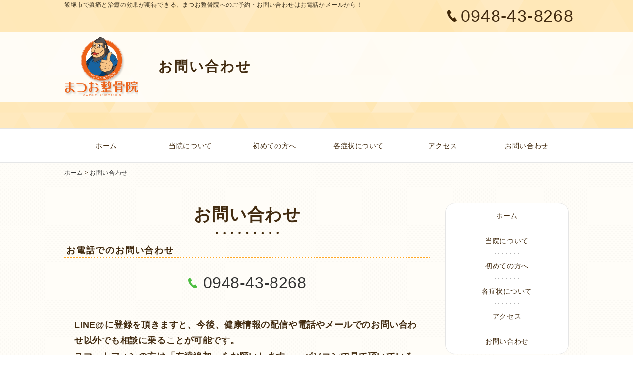

--- FILE ---
content_type: text/html; charset=UTF-8
request_url: http://matsuo-seikotsu.net/inquiry/
body_size: 7889
content:
<!DOCTYPE HTML>
<html lang="ja">
<head prefix="og: http://ogp.me/ns# fb: http://ogp.me/ns/fb# article: http://ogp.me/ns/article#">
<meta charset="utf-8">
<title>お問い合わせ｜飯塚市の鎮痛と治癒が期待できるまつお整骨院</title>
    <meta property="og:locale" content="ja_JP" />
    <meta property="og:type" content="article" />

    <meta property="og:site_name" content="飯塚市の鎮痛と治癒が期待できるまつお整骨院" />
    <meta property="og:url" content="http://matsuo-seikotsu.net" />
                <meta property="og:image" content="http://matsuo-seikotsu.net/wp-content/uploads/sites/9/2016/06/default.png" />
        <meta property="og:title" content="飯塚市の鎮痛と治癒が期待できるまつお整骨院" />
    <meta property="og:description" content="飯塚市のまつお整骨院は、日常生活での体の不調やスポーツなどの怪我・早期に開始して納得するまでサポートいたします。また、超音波高速振動とHI-VOLT-IMPACTを同時照射するコンビネーション超音波治療などで幅広い症状に対応いたします！" />
<meta name="format-detection" content="telephone=no">
<meta name="SKYPE_TOOLBAR" content="SKYPE_TOOLBAR_PARSER_COMPATIBLE" />
<meta name="keywords" content="飯塚市,整骨院">
<meta name="description" content="飯塚市のまつお整骨院は、日常生活での体の不調やスポーツなどの怪我・早期に開始して納得するまでサポートいたします。また、超音波高速振動とHI-VOLT-IMPACTを同時照射するコンビネーション超音波治療などで幅広い症状に対応いたします！">
<link rel="stylesheet" href="http://matsuo-seikotsu.net/wp-content/themes/matsuo-seikotsu/css/layout.css">
<link rel="stylesheet" href="http://matsuo-seikotsu.net/wp-content/themes/matsuo-seikotsu/css/module.css">
<link rel="stylesheet" href="http://matsuo-seikotsu.net/wp-content/themes/matsuo-seikotsu/css/color01.css">
<link rel="stylesheet" href="http://matsuo-seikotsu.net/wp-content/themes/matsuo-seikotsu/css/common.css">
<link rel="stylesheet" href="http://matsuo-seikotsu.net/wp-content/themes/cmn/functions/carousel/slick.css">
<link rel="stylesheet" href="http://matsuo-seikotsu.net/wp-content/themes/cmn/functions/carousel/slick-theme.css">
<link rel="stylesheet" href="http://matsuo-seikotsu.net/wp-content/themes/matsuo-seikotsu/css/contact.css"><link rel="icon" href="http://matsuo-seikotsu.net/wp-content/themes/matsuo-seikotsu/images/favicon.png" />

<!-- Google tag (gtag.js) -->
<script async src="https://www.googletagmanager.com/gtag/js?id=G-5XBEYQ6M94"></script>
<script>
  window.dataLayer = window.dataLayer || [];
  function gtag(){dataLayer.push(arguments);}
  gtag('js', new Date());

  gtag('config', 'G-5XBEYQ6M94');
</script>
<script src="//kitchen.juicer.cc/?color=HhSUu9nNE1I=" async></script>
		<script type="text/javascript">
			window._wpemojiSettings = {"baseUrl":"http:\/\/s.w.org\/images\/core\/emoji\/72x72\/","ext":".png","source":{"concatemoji":"http:\/\/matsuo-seikotsu.net\/wp-includes\/js\/wp-emoji-release.min.js?ver=4.2.5"}};
			!function(a,b,c){function d(a){var c=b.createElement("canvas"),d=c.getContext&&c.getContext("2d");return d&&d.fillText?(d.textBaseline="top",d.font="600 32px Arial","flag"===a?(d.fillText(String.fromCharCode(55356,56812,55356,56807),0,0),c.toDataURL().length>3e3):(d.fillText(String.fromCharCode(55357,56835),0,0),0!==d.getImageData(16,16,1,1).data[0])):!1}function e(a){var c=b.createElement("script");c.src=a,c.type="text/javascript",b.getElementsByTagName("head")[0].appendChild(c)}var f,g;c.supports={simple:d("simple"),flag:d("flag")},c.DOMReady=!1,c.readyCallback=function(){c.DOMReady=!0},c.supports.simple&&c.supports.flag||(g=function(){c.readyCallback()},b.addEventListener?(b.addEventListener("DOMContentLoaded",g,!1),a.addEventListener("load",g,!1)):(a.attachEvent("onload",g),b.attachEvent("onreadystatechange",function(){"complete"===b.readyState&&c.readyCallback()})),f=c.source||{},f.concatemoji?e(f.concatemoji):f.wpemoji&&f.twemoji&&(e(f.twemoji),e(f.wpemoji)))}(window,document,window._wpemojiSettings);
		</script>
		<style type="text/css">
img.wp-smiley,
img.emoji {
	display: inline !important;
	border: none !important;
	box-shadow: none !important;
	height: 1em !important;
	width: 1em !important;
	margin: 0 .07em !important;
	vertical-align: -0.1em !important;
	background: none !important;
	padding: 0 !important;
}
</style>
<link rel='stylesheet' id='fl-builder-layout-5-css'  href='http://matsuo-seikotsu.net/wp-content/uploads/sites/9/bb-plugin/cache/5-layout.css?ver=22bc4c474bfdcbb38ecc7f25fa48f9d2' type='text/css' media='all' />
<link rel='stylesheet' id='jetpack_css-css'  href='http://matsuo-seikotsu.net/wp-content/plugins/jetpack/css/jetpack.css?ver=3.5.3' type='text/css' media='all' />
<script type='text/javascript' src='http://matsuo-seikotsu.net/wp-includes/js/jquery/jquery.js?ver=1.11.2'></script>
<script type='text/javascript' src='http://matsuo-seikotsu.net/wp-includes/js/jquery/jquery-migrate.min.js?ver=1.2.1'></script>
<link rel="EditURI" type="application/rsd+xml" title="RSD" href="http://matsuo-seikotsu.net/xmlrpc.php?rsd" />
<link rel="wlwmanifest" type="application/wlwmanifest+xml" href="http://matsuo-seikotsu.net/wp-includes/wlwmanifest.xml" /> 
<meta name="generator" content="WordPress 4.2.5" />
<link rel='canonical' href='http://matsuo-seikotsu.net/inquiry/' />
<link rel='shortlink' href='http://matsuo-seikotsu.net/?p=5' />
		<script type="text/javascript">
	  window._pt_lt = new Date().getTime();
	  window._pt_sp_2 = [];
	  _pt_sp_2.push('setAccount,39e98878');
	  var _protocol = (("https:" == document.location.protocol) ? " https://" : " http://");
	  (function() {
		var atag = document.createElement('script'); atag.type = 'text/javascript'; atag.async = true;
		atag.src = _protocol + 'js.ptengine.jp/pta.js';
		var stag = document.createElement('script'); stag.type = 'text/javascript'; stag.async = true;
		stag.src = _protocol + 'js.ptengine.jp/pts.js';
		var s = document.getElementsByTagName('script')[0]; 
		s.parentNode.insertBefore(atag, s);s.parentNode.insertBefore(stag, s);
	  })();
</script>	<style type="text/css">.recentcomments a{display:inline !important;padding:0 !important;margin:0 !important;}</style>
<script src="http://matsuo-seikotsu.net/wp-content/themes/cmn/jquery.js"></script>
<script src="http://matsuo-seikotsu.net/wp-content/themes/cmn/jquery.easing.1.3.js"></script>
<script src="http://matsuo-seikotsu.net/wp-content/themes/cmn/base.js"></script>
<script src="http://matsuo-seikotsu.net/wp-content/themes/cmn/functions/carousel/slick.js"></script>
<script src="http://matsuo-seikotsu.net/wp-content/themes/matsuo-seikotsu/javascript/common.js"></script>
<!--[if lte IE 9]>
<script src="http://matsuo-seikotsu.net/wp-content/themes/cmn/html5.js"></script>
<script src="https://oss.maxcdn.com/libs/html5shiv/3.7.0/html5shiv.js"></script>
<script src="https://oss.maxcdn.com/libs/respond.js/1.4.2/respond.min.js"></script>
<![endif]-->

</head>

<body id="top" class="pc_site lower" onload="init()">
<header class="hd ipp_widget" role="banner" >

<div class="lv ipp_widget"><div class="lv_in"><div class="lv_txt">お問い合わせ</div></div></div>
<div class="hd_seotxt_wrap">
<div class="hd_seotxt_wrap_in">
<h1 class="hd_seotxt">
	飯塚市で鎮痛と治癒の効果が期待できる、まつお整骨院へのご予約・お問い合わせはお電話かメールから！	</h1>
</div>
</div>

<div class="hd_in_wrap">
<div class="hd_in clearfix">
<div class="hd_01">
<a href="http://matsuo-seikotsu.net/" class="hd_logo">
<img width="344" height="277" src="http://matsuo-seikotsu.net/wp-content/uploads/sites/9/2016/06/img_logo01.png" class="pc" alt="まつお整骨院" /></a>
</div>


<div class="hd_02">
<div class="hd_telnum">0948-43-8268</div></div>

</div>
</div>
</header>
<nav class="nav ipp_widget" role="navigation">
<ul class="nav_ul clearfix"><li id="menu-item-40" class="menu-item menu-item-type-post_type menu-item-object-page menu-item-40"><a href="http://matsuo-seikotsu.net/"><span>ホーム</span></a></li>
<li id="menu-item-41" class="menu-item menu-item-type-post_type menu-item-object-page menu-item-41"><a href="http://matsuo-seikotsu.net/about/"><span>当院について</span></a></li>
<li id="menu-item-42" class="menu-item menu-item-type-post_type menu-item-object-page menu-item-42"><a href="http://matsuo-seikotsu.net/first/"><span>初めての方へ</span></a></li>
<li id="menu-item-43" class="menu-item menu-item-type-custom menu-item-object-custom menu-item-43"><a href="http://matsuo-seikotsu.net/blog/blogc/cat_symptoms/"><span>各症状について</span></a></li>
<li id="menu-item-44" class="menu-item menu-item-type-post_type menu-item-object-page menu-item-44"><a href="http://matsuo-seikotsu.net/access/"><span>アクセス</span></a></li>
<li id="menu-item-45" class="menu-item menu-item-type-post_type menu-item-object-page current-menu-item page_item page-item-5 current_page_item menu-item-45"><a href="http://matsuo-seikotsu.net/inquiry/"><span>お問い合わせ</span></a></li>
</ul></nav>
<div id="dlt_pan"><a href="http://matsuo-seikotsu.net">ホーム</a> &gt; <a href="http://matsuo-seikotsu.net/inquiry/">お問い合わせ</a></div><div class="main clearfix">
<div class="sidebar ipp_widget flR">

<div class="snav">
<div><div class="menu-%e3%82%b5%e3%82%a4%e3%83%89%e3%83%90%e3%83%bc%e3%82%b5%e3%82%a4%e3%83%89%e3%82%a8%e3%83%aa%e3%82%a2-container"><ul id="menu-%e3%82%b5%e3%82%a4%e3%83%89%e3%83%90%e3%83%bc%e3%82%b5%e3%82%a4%e3%83%89%e3%82%a8%e3%83%aa%e3%82%a2" class="menu"><li id="menu-item-46" class="menu-item menu-item-type-post_type menu-item-object-page menu-item-46"><a href="http://matsuo-seikotsu.net/">ホーム</a></li>
<li id="menu-item-47" class="menu-item menu-item-type-post_type menu-item-object-page menu-item-47"><a href="http://matsuo-seikotsu.net/about/">当院について</a></li>
<li id="menu-item-48" class="menu-item menu-item-type-post_type menu-item-object-page menu-item-48"><a href="http://matsuo-seikotsu.net/first/">初めての方へ</a></li>
<li id="menu-item-49" class="menu-item menu-item-type-custom menu-item-object-custom menu-item-49"><a href="http://matsuo-seikotsu.net/blog/blogc/cat_symptoms/">各症状について</a></li>
<li id="menu-item-50" class="menu-item menu-item-type-post_type menu-item-object-page menu-item-50"><a href="http://matsuo-seikotsu.net/access/">アクセス</a></li>
<li id="menu-item-51" class="menu-item menu-item-type-post_type menu-item-object-page current-menu-item page_item page-item-5 current_page_item menu-item-51"><a href="http://matsuo-seikotsu.net/inquiry/">お問い合わせ</a></li>
</ul></div></div><div><form role="search" method="get" id="searchform" class="searchform" action="http://matsuo-seikotsu.net/">
				<div>
					<label class="screen-reader-text" for="s">検索:</label>
					<input type="text" value="" name="s" id="s" />
					<input type="submit" id="searchsubmit" value="検索" />
				</div>
			</form></div><div>			<div class="textwidget"><div class="sideBnr">
  <a href="http://matsuo-seikotsu.net/ultrasonic-treatment/">
    <img src="http://matsuo-seikotsu.net/wp-content/themes/matsuo-seikotsu/images/sbnr01.png" alt="コンビネーション超音波治療">
  </a>
</div></div>
		</div><div>			<div class="textwidget"><div class="sideBnr">
  <a href="http://matsuo-seikotsu.net/fasciarelease/">
    <img src="http://matsuo-seikotsu.net/wp-content/uploads/sites/9/2019/11/sbnr02.5.png" alt="筋膜リリース">
  </a>
</div></div>
		</div><div>			<div class="textwidget"><div class="sideBnr">
  <a href="http://matsuo-seikotsu.net/sports-treatment/">
    <img src="http://matsuo-seikotsu.net/wp-content/themes/matsuo-seikotsu/images/sbnr02.png" alt="スポーツ障害治療">
  </a>
</div></div>
		</div><div>			<div class="textwidget"><div class="sideBnr">
  <a href="http://matsuo-seikotsu.net/ta-treatment/">
    <img src="http://matsuo-seikotsu.net/wp-content/themes/matsuo-seikotsu/images/sbnr03.png" alt="交通事故治療">
  </a>
</div></div>
		</div><div>			<div class="textwidget"><div class="sideBnr">
  <a href="http://matsuo-seikotsu.net/review/">
    <img src="http://matsuo-seikotsu.net/wp-content/themes/matsuo-seikotsu/images/sbnr04.png" alt="患者様の声">
  </a>
</div></div>
		</div></div>


<div class="sidebar_box">
<div class="sidebar_ttl"><span>新着情報</span></div>
<div class="sidenew_ttl">最新の記事</div>
<div class="sidenew">
<div class="sidenew_in">
<dl>
<dt>2025.12.04</dt>
<dd><a href="http://matsuo-seikotsu.net/blog/498/">年末年始のお知らせ</a></dd>
</dl>
<dl>
<dt>2025.07.22</dt>
<dd><a href="http://matsuo-seikotsu.net/blog/495/">お盆休みのお知らせ</a></dd>
</dl>
<div class="btnS"><a href="http://matsuo-seikotsu.net/blog">一覧を見る</a></div>
</div>
</div>

<div class="sidecat_ttl">テーマ</div>
<div class="sidecat">
<div class="sidecat_in">
<ul class="sidecat_ul">	<li class="cat-item cat-item-6"><a href="http://matsuo-seikotsu.net/blog/blogc/cat_symptoms/" >各症状について</a> (19)
</li>
	<li class="cat-item cat-item-7"><a href="http://matsuo-seikotsu.net/blog/blogc/cat_news/" >新着情報</a> (53)
</li>
</ul>
</div>
</div>
</div>
</div>

<div class="contents flL" role="main">

<script type="text/javascript" src="/wp-content/plugins/sk-multiform/js/jquery.xdomainajax.js"></script><script src="https://ajaxzip3.github.io/ajaxzip3.js" charset="UTF-8"></script><style>
.aid{
	margin-left: 10px;
	background: #cccccc;
}
</style>
<div class="fl-builder-content fl-builder-content-5 fl-builder-global-templates-locked" data-post-id="5"><div class="fl-row fl-row-fixed-width fl-row-bg-none box01 fl-node-575fb34a32011" data-node="575fb34a32011">
	<div class="fl-row-content-wrap">
				<div class="fl-row-content fl-row-fixed-width fl-node-content">
		<div class="fl-col-group fl-node-57626d18949ec" data-node="57626d18949ec">
		<div class="fl-col fl-node-57626d1894f8a" style="width: 100%;" data-node="57626d1894f8a">
		<div class="fl-col-content fl-node-content">
		<div class="fl-module fl-module-heading fl-node-575fb3591f5d3" data-node="575fb3591f5d3"  data-animation-delay="0.0" >
	<div class="fl-module-content fl-node-content">
		<h1 class="fl-heading">
		<span class="fl-heading-text">お問い合わせ</span>
	</h1>	</div>
</div>		</div>
	</div>
	</div><div class="fl-col-group fl-node-57626d1cdd885" data-node="57626d1cdd885">
		<div class="fl-col fl-node-57626d1cdddff" style="width: 100%;" data-node="57626d1cdddff">
		<div class="fl-col-content fl-node-content">
		<div class="fl-module fl-module-heading fl-node-57626ce3d14b6" data-node="57626ce3d14b6"  data-animation-delay="0.0" >
	<div class="fl-module-content fl-node-content">
		<h2 class="fl-heading">
		<span class="fl-heading-text">お電話でのお問い合わせ</span>
	</h2>	</div>
</div><div class="fl-module fl-module-rich-text inqTel fl-node-57626d3a56cc2" data-node="57626d3a56cc2"  data-animation-delay="0.0" >
	<div class="fl-module-content fl-node-content">
		<div class="fl-rich-text">
	<p style="text-align: center;"><span><a href="tel:0948438268" class="tellink">0948-43-8268</a></span></p>
</div>	</div>
</div>		</div>
	</div>
	</div><div class="fl-col-group fl-node-576bbd8ae6802" data-node="576bbd8ae6802">
		<div class="fl-col fl-node-576bbd8ae6c06" style="width: 100%;" data-node="576bbd8ae6c06">
		<div class="fl-col-content fl-node-content">
		<div class="fl-module fl-module-rich-text fl-visible-desktop-medium fl-node-576bbd8ec4319" data-node="576bbd8ec4319"  data-animation-delay="0.0" >
	<div class="fl-module-content fl-node-content">
		<div class="fl-rich-text">
	<p><strong><span style="font-size: 18px;">LINE@に登録を頂きますと、今後、健康情報の配信や電話やメールでのお問い合わせ以外でも相談に乗ることが可能です。</span></strong></p><p><span style="font-size: 18px;"><strong>スマートフォンの方は「友達追加」をお願いします。　パソコンで見て頂いている方はQRコードを読み込み友達追加をお願いします</strong></span>。</p></div>	</div>
</div>		</div>
	</div>
	</div><div class="fl-col-group fl-node-576bc857be2ae" data-node="576bc857be2ae">
		<div class="fl-col fl-node-576bc857be655" style="width: 100%;" data-node="576bc857be655">
		<div class="fl-col-content fl-node-content">
		<div class="fl-module fl-module-rich-text fl-visible-mobile fl-node-576bc857be03b" data-node="576bc857be03b"  data-animation-delay="0.0" >
	<div class="fl-module-content fl-node-content">
		<div class="fl-rich-text">
	<p><strong><span style="font-size: 18px;">LINE@に登録を頂きますと、今後、健康情報の配信や電話やメールでのお問い合わせ以外でも相談に乗ることが可能です。</span></strong><br /> <span style="font-size: 18px;"><strong>スマートフォンの方は「友達追加」をお願いします。</strong></span></p></div>	</div>
</div>		</div>
	</div>
	</div><div class="fl-col-group fl-node-576bbcd1f0f7a" data-node="576bbcd1f0f7a">
		<div class="fl-col fl-col-small fl-node-576bbcd1f1347" style="width: 50%;" data-node="576bbcd1f1347">
		<div class="fl-col-content fl-node-content">
		<div class="fl-module fl-module-rich-text fl-node-576bbcd702453" data-node="576bbcd702453"  data-animation-delay="0.0" >
	<div class="fl-module-content fl-node-content">
		<div class="fl-rich-text">
	<p><a href="https://line.me/ti/p/%40xjb2283d"><img height="70" border="0" alt="友だち追加数" src="http://biz.line.naver.jp/line_business/img/btn/addfriends_ja.png" class=" aligncenter" /></a></p></div>	</div>
</div>		</div>
	</div>
		<div class="fl-col fl-col-small fl-node-576bbcd1f138a" style="width: 50%;" data-node="576bbcd1f138a">
		<div class="fl-col-content fl-node-content">
		<div class="fl-module fl-module-rich-text fl-visible-desktop-medium fl-node-576bbd2ef16f4" data-node="576bbd2ef16f4"  data-animation-delay="0.0" >
	<div class="fl-module-content fl-node-content">
		<div class="fl-rich-text">
	<p><a href="http://matsuo-seikotsu.net/wp-content/uploads/sites/9/2016/05/QR.png"><img src="http://matsuo-seikotsu.net/wp-content/uploads/sites/9/2016/05/QR.png" alt="QR" width="180" height="180" class="alignnone size-full wp-image-183" /></a></p></div>	</div>
</div>		</div>
	</div>
	</div><div class="fl-col-group fl-node-575fb34a35fe6" data-node="575fb34a35fe6">
		<div class="fl-col fl-node-575fb34a362f8" style="width: 100%;" data-node="575fb34a362f8">
		<div class="fl-col-content fl-node-content">
		<div class="fl-module fl-module-heading fl-node-57626d0d161bc" data-node="57626d0d161bc"  data-animation-delay="0.0" >
	<div class="fl-module-content fl-node-content">
		<h2 class="fl-heading">
		<span class="fl-heading-text">メールフォーム</span>
	</h2>	</div>
</div><div class="fl-module fl-module-rich-text fl-node-575fb34a3866c" data-node="575fb34a3866c"  data-animation-delay="0.0" >
	<div class="fl-module-content fl-node-content">
		<div class="fl-rich-text">
	<p><a name="form1"></a><div id="sk_form_front"></div>

<form action="#form1" method="post" enctype="multipart/form-data">
<input type="hidden" id="smf-token" name="smf-token" value="58f229f7be" /><input type="hidden" name="_wp_http_referer" value="/inquiry/" /><input type="hidden" name="form_status1" value="index" />
<div class="sk_form_table">
<dl>
	<dt>お名前&nbsp;<span class="sk_form_must"><img src="/wp-content/plugins/sk-multiform/hissu03.png" alt="必須"></span></dt>
	<dd>
		<input type="text" name="1_text_a_must" size="30" value="">
			</dd>
</dl>
<dl>
	<dt>フリガナ&nbsp;<span class="sk_form_must"><img src="/wp-content/plugins/sk-multiform/hissu03.png" alt="必須"></span></dt>
	<dd>
		<input type="text" name="1_cana_a_must" size="30" value="">
			</dd>
</dl>
<dl>
	<dt>メールアドレス&nbsp;<span class="sk_form_must"><img src="/wp-content/plugins/sk-multiform/hissu03.png" alt="必須"></span></dt>
	<dd>
		<input type="text" name="1_mail_b_must" size="30" value="">
			</dd>
</dl>
<dl><dt>電話番号</dt><dd><input type="text" name="tel_1_null[1]" size="7" value=""> - <input type="text" name="tel_1_null[2]" size="7" value=""> - <input type="text" name="tel_1_null[3]" size="7" value=""></dd></dl><dl><dt>お問い合わせ内容&nbsp;<span class="sk_form_must"><img src="/wp-content/plugins/sk-multiform/hissu03.png" alt="必須"></span></dt><dd><textarea name="textarea_2_must" cols="50" rows="5"></textarea></dd></dl></div><div id="sk_form_submit"><input type="submit" id="form_submit" value="送　　信" /></div></form></p></div>	</div>
</div>		</div>
	</div>
	</div>		</div>
	</div>
</div><div class="fl-row fl-row-fixed-width fl-row-bg-none box01 fl-node-5760c0ceadb3d" data-node="5760c0ceadb3d">
	<div class="fl-row-content-wrap">
				<div class="fl-row-content fl-row-fixed-width fl-node-content">
		<div class="fl-col-group fl-node-5760c0ceae2b4" data-node="5760c0ceae2b4">
		<div class="fl-col fl-node-5760c0ceae2f0" style="width: 100%;" data-node="5760c0ceae2f0">
		<div class="fl-col-content fl-node-content">
		<div id="faq" class="fl-module fl-module-heading fl-node-5760c0ceae32c" data-node="5760c0ceae32c"  data-animation-delay="0.0" >
	<div class="fl-module-content fl-node-content">
		<h1 class="fl-heading">
		<span class="fl-heading-text">Q＆A</span>
	</h1>	</div>
</div><div class="fl-module fl-module-widget fl-node-5760c0db3665c" data-node="5760c0db3665c"  data-animation-delay="0.0" >
	<div class="fl-module-content fl-node-content">
		<div class="fl-widget">
<div id="coL" class="ipp_widget "><div class="deltaFaQ"><dl class="questionText mb20"><dt>Q</dt><dd>感染症対策はおこなっていますか？</dd></dl><dl class="answerText"><dt>A</dt><dd>当院での感染症対策<br />
<ul><br />
	<li><strong>スタッフのマスク着用</strong></li><br />
	<li><strong>手指のアルコール消毒の徹底</strong></li><br />
	<li><strong>使用後のベット・機械のアルコール消毒</strong></li><br />
	<li><strong>定期的な院内の換気</strong></li><br />
	<li><strong>除菌効果のある空気清浄機の設置</strong></li><br />
</ul><br />
患者さんに安心して来院してもらえる環境づくりを徹底しています。</dd></dl><dl class="questionText mb20"><dt>Q</dt><dd>予約制ですか？</dd></dl><dl class="answerText"><dt>A</dt><dd><strong>当院は予約制ではありません。</strong><br />
<br />
来院された患者さんから順に施術をおこないます。<br />
<br />
急に痛みが発生した際などもすぐに来院してください。</dd></dl><dl class="questionText mb20"><dt>Q</dt><dd>駐車場はありますか？</dd></dl><dl class="answerText"><dt>A</dt><dd><strong>5台分ございます。</strong><br />
<br />
また、<strong>整骨院の裏側にも駐車スペース</strong>を確保しておりますので、お気軽にお車でお越しください。</dd></dl><dl class="questionText mb20"><dt>Q</dt><dd>筋膜リリースは痛いですか？</dd></dl><dl class="answerText"><dt>A</dt><dd><strong>個人差はありますが多少の痛みはあります。</strong><br />
<br />
特に<strong>筋膜の癒着がひどい場所</strong>などは痛みを強く感じる場合があります。</dd></dl><dl class="questionText mb20"><dt>Q</dt><dd>女性でも筋膜リリースの施術は可能ですか？</dd></dl><dl class="answerText"><dt>A</dt><dd><strong>施術できます</strong>。<br />
<br />
ただ施術部位の<strong>肌を露出</strong>してもらう必要があります。<br />
<br />
<strong>筋膜リリースの施術者は男性になります。</strong></dd></dl><dl class="questionText mb20"><dt>Q</dt><dd>コルセットやサポーターは販売していますか？</dd></dl><dl class="answerText"><dt>A</dt><dd><strong>販売しています。</strong><br />
<br />
カタログを見て注文もできますし在庫がある商品は当日購入も可能です。<br />
<br />
どのようなコルセット・サポーターが自分に合っているかなどわからないことはいつでもご相談ください。</dd></dl><dl class="questionText mb20"><dt>Q</dt><dd>クレジットカードは使えますか？</dd></dl><dl class="answerText"><dt>A</dt><dd>当院は現金でのお支払いのみとなっております。</dd></dl><dl class="questionText mb20"><dt>Q</dt><dd>施術は痛いですか？</dd></dl><dl class="answerText"><dt>A</dt><dd>ボキボキするような痛い施術は行いませんので、ご安心ください。</dd></dl><dl class="questionText mb20"><dt>Q</dt><dd>どんな服装がいいですか？</dd></dl><dl class="answerText"><dt>A</dt><dd>服装は基本的には自由ですが、動きやすい格好が好ましいです。女性はスカートよりもズボンの方をおすすめしております。</dd></dl></div></div></div>	</div>
</div>		</div>
	</div>
	</div>		</div>
	</div>
</div></div></div><!--content-->
</div><!--main-->

<div class="pagetop_wrapper">
<div class="pagetop ipp_widget">
<a href="#top" class="pagetop_a"><img src="http://matsuo-seikotsu.net/wp-content/themes/matsuo-seikotsu/images/btn_totop.png" class="pagetop_a_img" alt="トップへ戻る" ></a>
</div>
</div>

<footer class="ft ipp_widget" role="contentinfo">

<div class="fnavi_wrapper">
<div class="ft_01">
<ul class="ft_ul"><li id="menu-item-58" class="menu-item menu-item-type-post_type menu-item-object-page menu-item-58"><a href="http://matsuo-seikotsu.net/">ホーム</a></li>
<li id="menu-item-59" class="menu-item menu-item-type-post_type menu-item-object-page menu-item-59"><a href="http://matsuo-seikotsu.net/about/">当院について</a></li>
<li id="menu-item-60" class="menu-item menu-item-type-post_type menu-item-object-page menu-item-60"><a href="http://matsuo-seikotsu.net/first/">初めての方へ</a></li>
<li id="menu-item-61" class="menu-item menu-item-type-custom menu-item-object-custom menu-item-61"><a href="http://matsuo-seikotsu.net/blog/blogc/cat_symptoms/">各症状について</a></li>
<li id="menu-item-62" class="menu-item menu-item-type-post_type menu-item-object-page menu-item-62"><a href="http://matsuo-seikotsu.net/access/">アクセス</a></li>
<li id="menu-item-63" class="menu-item menu-item-type-post_type menu-item-object-page current-menu-item page_item page-item-5 current_page_item menu-item-63"><a href="http://matsuo-seikotsu.net/inquiry/">お問い合わせ</a></li>
<li id="menu-item-64" class="menu-item menu-item-type-custom menu-item-object-custom menu-item-64"><a href="http://matsuo-seikotsu.net/blog/blogc/cat_news/">新着情報</a></li>
<li id="menu-item-65" class="menu-item menu-item-type-post_type menu-item-object-page menu-item-65"><a href="http://matsuo-seikotsu.net/ultrasonic-treatment/">コンビネーション超音波治療</a></li>
<li id="menu-item-370" class="menu-item menu-item-type-post_type menu-item-object-page menu-item-370"><a href="http://matsuo-seikotsu.net/fasciarelease/">筋膜リリース</a></li>
<li id="menu-item-66" class="menu-item menu-item-type-post_type menu-item-object-page menu-item-66"><a href="http://matsuo-seikotsu.net/sports-treatment/">スポーツ障害治療</a></li>
<li id="menu-item-67" class="menu-item menu-item-type-post_type menu-item-object-page menu-item-67"><a href="http://matsuo-seikotsu.net/ta-treatment/">交通事故治療</a></li>
<li id="menu-item-68" class="menu-item menu-item-type-custom menu-item-object-custom menu-item-68"><a href="http://matsuo-seikotsu.net/review/">患者様の声</a></li>
<li id="menu-item-173" class="menu-item menu-item-type-custom menu-item-object-custom menu-item-173"><a href="http://matsuo-seikotsu.net/access/#muryo">無料送迎について</a></li>
<li id="menu-item-174" class="menu-item menu-item-type-custom menu-item-object-custom current-menu-item menu-item-174"><a href="http://matsuo-seikotsu.net/inquiry/#faq">よくあるご質問</a></li>
<li id="menu-item-69" class="menu-item menu-item-type-post_type menu-item-object-page menu-item-69"><a href="http://matsuo-seikotsu.net/sitemap/">サイトマップ</a></li>
</ul></div>
</div>

<div class="ft_info">
<div class="ft_in">
<address class="ft_02 clearfix">

<div class="ft_02_logo">
<a href="http://matsuo-seikotsu.net"  class="ft_02_logo_a">
<img width="370" height="98" src="http://matsuo-seikotsu.net/wp-content/uploads/sites/9/2016/06/img_logo02.png" class="pc" alt="まつお整骨院" /></a>
</div>

<div class="ft_02_address">
<div class="ft_02_address_inner">
<p>〒820-0101</p><p>福岡県飯塚市綱分478-6</p><p>診療時間：【午前】9:00〜13:00<br>　　　　　【午後】15:00〜19:00<br>　　　　　【土曜】9:00〜13:00</p></div>
</div>


<div class="ft_02_com">
<div class="ft_telnum">0948-43-8268</div><div class="ft_sns">
<ul class="snslist">
<li><a href="https://www.facebook.com/%E3%81%BE%E3%81%A4%E3%81%8A%E6%95%B4%E9%AA%A8%E9%99%A2-834791323258324/" target="_blank"><img src="http://matsuo-seikotsu.net/wp-content/themes/matsuo-seikotsu/images/btn_facebook.png" alt="facebook"></a></li>
<li><a href="https://twitter.com/matsuoseikotsui" target="_blank"><img src="http://matsuo-seikotsu.net/wp-content/themes/matsuo-seikotsu/images/btn_twitter.png" alt="twitter"></a></li>
<li><a href="http://ameblo.jp/matsuo-seikotsuin/" target="_blank"><img src="http://matsuo-seikotsu.net/wp-content/themes/matsuo-seikotsu/images/btn_ameblo.png" alt="ameblo"></a></li>
</ul>
</div>
</div>

</address>
</div>
</div>

<div class="ft_bottom">
<div class="ft_bottom_in clearfix">
<div class="ft_bottom_seotxt">
疑問・質問等ございましたら飯塚市で鎮痛と治癒の効果が期待できるまつお整骨院までお気軽にご連絡を！</div>
<div class="ft_bottom_copy">
Copyright (C) 2016 まつお整骨院. All Rights Reserved.</div>
</div>
</div>

</footer>

<script type="text/javascript">

if(typeof jQuery == 'undefined' || typeof jQuery.fn.on == 'undefined') {
	document.write('<script src="http://matsuo-seikotsu.net/wp-content/plugins/bb-plugin/js/jquery.js"><\/script>');
	document.write('<script src="http://matsuo-seikotsu.net/wp-content/plugins/bb-plugin/js/jquery.migrate.min.js"><\/script>');
}

</script><script type='text/javascript' src='http://matsuo-seikotsu.net/wp-content/uploads/sites/9/bb-plugin/cache/5-layout.js?ver=22bc4c474bfdcbb38ecc7f25fa48f9d2'></script>
<script type='text/javascript' src='http://s0.wp.com/wp-content/js/devicepx-jetpack.js?ver=202606'></script>
<script>
$('.slick-slider').slick({
fade: true,speed: 1000,	dots: true,
	slidesToShow:1,
	slidesToScroll:1,
	autoplay:true,
	autoplaySpeed:4000
});
</script>
</body>
</html>


--- FILE ---
content_type: text/css
request_url: http://matsuo-seikotsu.net/wp-content/themes/matsuo-seikotsu/css/layout.css
body_size: 14866
content:
@charset "utf-8";

html, body, div, span, object, iframe,
h1, h2, h3, h4, h5, h6, p, blockquote, pre,
abbr, address, cite, code,
del, dfn, em, img, ins, kbd, q, samp,
small, strong, sub, sup, var,
b, i, dl, dt, dd,
fieldset, form, label, legend,
table, caption, tbody, tfoot, thead, tr, th, td,
article, aside, canvas, details, figcaption, figure,
footer, header, hgroup, menu, nav, section, summary,
time, mark, audio, video {margin:0;padding:0;border:0;outline:0;vertical-align:baseline;background:transparent;}
pre,textarea{overflow:auto}
[hidden],audio:not([controls]),template{display:none}
details,main,summary{display:block}
input[type=number]{width:auto}
input[type=search]{-webkit-appearance:textfield}
input[type=search]::-webkit-search-cancel-button,input[type=search]::-webkit-search-decoration{-webkit-appearance:none}
progress{display:inline-block}
small{font-size:75%}
textarea{resize:vertical}
[unselectable]{-webkit-user-select:none;-moz-user-select:none;-ms-user-select:none;user-select:none}
*,::after,::before{box-sizing:inherit;border-style:solid;border-width:0}
*{line-height:inherit;margin:0;padding:0}
::after,::before{text-decoration:inherit;vertical-align:inherit}
:root{-ms-overflow-style:-ms-autohiding-scrollbar;overflow-y:scroll;-webkit-text-size-adjust:100%;-ms-text-size-adjust:100%;text-size-adjust:100%;box-sizing:border-box;cursor:default;font:16px/1.5 sans-serif;text-rendering:optimizeLegibility}
a{text-decoration:none;}
a img {border-style:none;}
audio,canvas,iframe,img,svg,video{vertical-align:middle}
button,input,select,textarea{background-color:transparent;color:inherit;font-family:inherit;font-style:inherit;font-weight:inherit;min-height:1.5em}
code,kbd,pre,samp{font-family:monospace,monospace}
nav ol,nav ul{list-style:none}
ol, ul{list-style:none}
select{-moz-appearance:none;-webkit-appearance:none}
select::-ms-expand{display:none}
select::-ms-value{color:currentColor}
table{border-collapse:collapse;border-spacing:0}
address {font-style:normal;}
::-moz-selection{background-color:#B3D4FC;text-shadow:none}
::selection{background-color:#B3D4FC;text-shadow:none}
@media screen{[hidden~=screen]{display:inherit}[hidden~=screen]:not(:active):not(:focus):not(:target){clip:rect(0 0 0 0)!important;position:absolute!important}}
.clearfix:after {content: "";clear: both;display: block;}

*{
    box-sizing: border-box;
}

html{
    min-width: 1040px;
}

body{
    /*12px font-size: 75%;*/
    /*13px font-size: 81.25%;*/
    /*14px*/ font-size: 87.5%;
    line-height: 1.8;
    letter-spacing: .04em;
    word-wrap: break-word;
    word-break: break-all;
    color: #333;
    line-break: strict;
    -webkit-font-smoothing: antialiased;
    -moz-osx-font-smoothing: grayscale;
}


a{color:#333;}
.contents a:hover{text-decoration: underline;}

/* main内のリンク付き画像は全部hO02（モジュールで挿入したもの） */
.main .fl-photo-content a img{
    transition: all .3s ease !important;
    -webkit-transition: all .3s ease !important;
    -moz-transition: all .3s ease !important;
    backface-visibility: hidden;
    display: inline-block;
}
.main .fl-photo-content a img:hover{
    opacity:.7 !important;
    filter:alpha(opacity=70) !important;
    -ms-filter:alpha(opacity=70) !important;
}

.main .fl-photo-content a:hover{
    text-decoration:none !important;
}

/*----- ドラッグした時の色 -----*/
/*
::selection
{
    color: #fff;
    background: #00f;
}

::-moz-selection
{
    color: #fff;
    background: #00f;
}
*/
/*■■■■■■■■■■■■■■■■■■■■■■■■■■■■■■■■■■■■■■■■ヘッダー■■■■■■■■■■■■■■■■■■■■■■■■■■■■■■■■■■■■■■■■*/


.hd {
    min-width: 1040px;
    position: relative;
    overflow: hidden;
}

/*
.hd_in{
    width: 1040px;
    margin: 0 auto 0;
    padding: 10px 10px;
    display: table;
}
*/

.hd_in_wrap {
    margin: 0 auto;
    max-width: 1040px;
    min-width: 1040px;
    height: 100%;
    transform: translate(-50%,0);
    position: absolute;
    top: 0;
    left: 50%;
}

body:not(.lower) .hd_in {
    margin-top: -88px;
    padding: 0 10px;
    text-align: center;
    transform: translate(0,-50%);
    position: absolute;
    top: 50%;
    left: 0;
}

/*
.hd_seotxt_wrap{
    min-width: 1040px;
}
*/

.hd_seotxt_wrap {
	width: 100%;
	position: absolute;
	top: 0;
	left: 0;
}

.hd_seotxt_wrap_in {
	min-width: 1040px;
	/*background: rgba(255,255,255,.8);*/
}

.hd_seotxt{
    font-size: 12px;
    color: #3c3220;
    width: 1040px;
    margin: 0 auto 0;
    padding: 4px 10px;
    font-weight: normal;
    line-height: 1;
}

body:not(.lower) .hd_01{
    /* float: left; */
    /*
    display: table-cell;
    vertical-align: middle;
    width: 30%;
    text-align: left;
    */
    margin-bottom: 10px;
}

.hd_logo {
    -webkit-transition: all .3s ease;
    transition: all .3s ease;
}

.hd_logo:hover {
    /*opacity: .7;*/
}

.lower .hd_logo {
    display: block;
    width: 150px;
    height: 120px;
    background: url(../images/img_logo01_lower.png) no-repeat;
    position: absolute;
    top: 75px;
    left: 10px;
}

.lower .hd_logo img {
    display: none;
    width: 150px;
    height: 120px;
}

@media only screen and (max-width: 1200px) {
    .hd_in {
        margin-top: -62px;
    }

    .hd_logo img {
        width: 280px;
        height: auto;
    }
}

.hd_02 {
    /* float: right; */
    /*
    display: table-cell;
    width: 70%;
    vertical-align: middle;
    text-align: right;
    */
}

.hd_telimg{
    margin: 0 0 10px 0;
}

/*.hd_telalt {}*/

.hd_telnum {
    display: inline-block;
    padding: 0 0 0 28px;
    font-size: 34px;
    color: #432c11;
    line-height:1;
    letter-spacing: .04em;
    background: url(../images/ico_hd_tel.png) 0 50% no-repeat;
}

.lower .hd_telnum {
    line-height: 64px;
    position: absolute;
    top: 0;
    right: 0;
}


/*■■■■■■■■■■■■■■■■■■■■■■■■■■■■■■■■■■■■■■■■グロナビ■■■■■■■■■■■■■■■■■■■■■■■■■■■■■■■■■■■■■■■■*/

.nav {
    min-width: 1040px;
    margin: 0 auto;
    background: #fff;
    box-shadow: 0 1px 0 #e5e6e7 inset, 0 -1px 0 #e5e6e7 inset;
}

.nav ul{
    width: 1040px;
    margin: 0 auto 0;
    padding: 0 10px;
}

.nav ul li {
    float: left;
    padding: 11px 0;
    height: 70px;
    width: 170px;
}

/*
.nav ul li {
    background: url(../images/bg_gnavi_line.png) 0 50% no-repeat;
}
.nav ul li:last-child {
    background: url(../images/bg_gnavi_line.png) 0 50% no-repeat,
        url(../images/bg_gnavi_line.png) 100% 50% no-repeat;
}
*/

.nav ul li a {
    display: block;
    height: 48px;
    color: #432c11;
    text-align: center;
    line-height: 48px;
    background: #fff;
    border-radius: 24px;
    -webkit-transition: all .3s ease;
    transition: all .3s ease;
}

.nav ul li a:hover {
    color: #fff;
    background-color: #ffc45d;
}


/*----- Gnaviを画像で対応する場合 -----*/
/*
.nav ul li:nth-child(1) a{ background: url(../images/gnav01_no.png) no-repeat 0 0 #ddd;}
.nav ul li:nth-child(2) a{ background: url(../images/gnav02_no.png) no-repeat 0 0 #ddd;}
.nav ul li:nth-child(3) a{ background: url(../images/gnav03_no.png) no-repeat 0 0 #ddd;}
.nav ul li:nth-child(4) a{ background: url(../images/gnav04_no.png) no-repeat 0 0 #ddd;}
.nav ul li:nth-child(5) a{ background: url(../images/gnav05_no.png) no-repeat 0 0 #ddd;}
.nav ul li:nth-child(6) a{ background: url(../images/gnav06_no.png) no-repeat 0 0 #ddd;}

.nav ul li:nth-child(1) a:hover{ background: url(../images/gnav01_on.png) no-repeat 0 0 #ddd;}
.nav ul li:nth-child(2) a:hover{ background: url(../images/gnav02_on.png) no-repeat 0 0 #ddd;}
.nav ul li:nth-child(3) a:hover{ background: url(../images/gnav03_on.png) no-repeat 0 0 #ddd;}
.nav ul li:nth-child(4) a:hover{ background: url(../images/gnav04_on.png) no-repeat 0 0 #ddd;}
.nav ul li:nth-child(5) a:hover{ background: url(../images/gnav05_on.png) no-repeat 0 0 #ddd;}
.nav ul li:nth-child(6) a:hover{ background: url(../images/gnav06_on.png) no-repeat 0 0 #ddd;}
*/

/*■■■■■■■■■■■■■■■■■■■■■■■■■■■■■■■■■■■■■■■■メインビジュアル　カルーセル■■■■■■■■■■■■■■■■■■■■■■■■■■■■■■■■■■■■■■■■*/
/*
.mv{
    min-width: 1040px;
    background: url(../images/bg_mv.png);
}

.mv_in{
    position: relative;
    max-width: 1200px;
    margin: 0 auto;
}


.tv{
    position: absolute;
    top: 0;
    max-width: 1200px;
    pointer-events: none;
}

.slick-slider{
    overflow: hidden;
    max-width: 1200px;
    margin: 0 auto 0 !important;
}

.slick-slider:after{
    display: block;
    clear: both;
    height: 0;
    content: '';
}

.slick-slide{
    display: none;
    float: left;
    height: 100%;
    min-height: 0 !important;
}

@media only screen and (max-width:1200px){
    .slick-slide img{
        width: 100%;
        height: auto;
    }
    .tv img{
        width: 100%;
        height: auto;
    }
}

@media only screen and (max-width:1040px){
    .slick-slide img{
        width: 1040px !important;
        height: auto;
    }
    .tv img{
        width: 1040px !important;
        height: auto;
    }
}

.slick-vertical .slick-slide{
    display: block;
    height: auto;
    border: 0!important;
}

.slick-prev{
    left: 5px;
}

.slick-next{
    right: 5px;
}

.slick-dots,
.slick-next,
.slick-prev{
    display: none !important;
}
*/

/* MV幅1040

.mv{
    min-width: 1040px;
    background: url(../images/bg_mv.png);
}

.mv_in{
    position: relative;
    max-width: 1020px;
    margin: 0 auto;
}


.tv{
    position: absolute;
    top: 0;
    max-width: 1020px;
}

.slick-slider{
    overflow: hidden;
    max-width: 1020px;
    margin: 0 auto 0 !important;
}

.slick-slider:after{
    display: block;
    clear: both;
    height: 0;
    content: '';
}

.slick-slide{
    display: none;
    float: left;
    height: 100%;
    min-height: 0 !important;
}

@media only screen and (max-width:1040px){

    .mv_in{max-width: 1040px !important;}
    .tv{max-width: 1040px !important;}
    .slick-slider{max-width: 1040px !important;}

    .slick-slide img{
        width: 1040px !important;
        height: auto;
    }
    .tv img{
        width: 1040px !important;
        height: auto;
    }
}

.slick-vertical .slick-slide{
    display: block;
    height: auto;
    border: 0!important;
}

.slick-prev{
    left: 5px;
}

.slick-next{
    right: 5px;
}

.slick-dots,
.slick-next,
.slick-prev{
    display: none !important;
}

*/

/*　MV幅100%  */
.mv{
    min-width: 1040px;
}

.mv_in{
    position: relative;
    margin: 0 auto;
}


.tv {
    width:100%;
    height: 100%;
    position: absolute;
    top: 0;
    left: 0;
}

.slick-slider{
    overflow: hidden;
    margin: 0 auto 0 !important;
}

.slick-slider:after{
    display: block;
    clear: both;
    height: 0;
    content: '';
}

.slick-slide{
    display: none;
    float: left;
    height: 100%;
    min-height: 0 !important;
}

.slick-slide img{
    width: 100%;
    height: auto;
}

.tv img{
    -webkit-transform: translate(-50%,-50%);
    transform: translate(-50%,-50%);
    position: absolute;
    top: 50%;
    left: 50%;
}

@media only screen and (min-width: 1600px) {
    .tv img {
        width: 100%;
        height: auto;
        transform: none;
        position: static;
        top: auto;
        left: auto;
    }
}

@media only screen and (max-width:1040px){
    .slick-slide img{
        width: 1040px !important;
        height: auto;
    }
}

.slick-vertical .slick-slide{
    display: block;
    height: auto;
    border: 0!important;
}

.slick-prev{
    left: 5px;
}

.slick-next{
    right: 5px;
}

.slick-dots,
.slick-next,
.slick-prev{
    display: none !important;
}

.mv_logo img {
    position: absolute;
    z-index: 1;
    margin: auto;
    -webkit-transition: all .3s ease;
    transition: all .3s ease;
    height: auto;
}
body:not(.lower) .mv_logo img {
    top: 0;
    bottom: 0;
    left: 0;
    right: 0;
}
.lower .mv_logo img {
    top: 0;
    bottom: 0;
    left: 0;
    right: 0;
}
.mv_logo img:hover {opacity: .7;}


/*■■■■■■■■■■■■■■■■■■■■■■■■■■■■■■■■■■■■■■■■ローワービジュアル■■■■■■■■■■■■■■■■■■■■■■■■■■■■■■■■■■■■■■■■*/

.lv {
    min-width: 1040px;
    background: -webkit-linear-gradient( top, rgba(255,255,255,0.85) 0%, rgba(255,255,255,0.85) 100% ) left top 64px repeat-x, url(../images/bg_con01.png);
    background: linear-gradient( to bottom, rgba(255,255,255,0.85) 0%, rgba(255,255,255,0.85) 100% ) left top 64px repeat-x, url(../images/bg_con01.png);
    background-size: auto 143px, auto;
}

.lv_in {
    position: relative;
    overflow: hidden;
    max-width: 1040px;
    min-width: 1040px;
    height: 260px;
    margin: 0 auto;
    /*background: url(../images/lv.png) no-repeat #999;*/
}

.lv_txt {
    margin: 0 auto;
    padding: 0 10px;
    font-weight: bold;
    font-size: 28px;
    color: #432c11;
    letter-spacing: .1em;
    -webkit-transform: translate(0,-50%);
    transform: translate(0,-50%);
    position: absolute;
    top: 135px;
    left: 190px;
}


/*■■■■■■■■■■■■■■■■■■■■■■■■■■■■■■■■■■■■■■■■ パンくず ■■■■■■■■■■■■■■■■■■■■■■■■■■■■■■■■■■■■■■■■*/


#dlt_pan{
    font-size: 86%;
    width: 1040px;
    margin: 10px auto 20px;
    padding: 0 10px;
}

#dlt_pan,
#dlt_pan a {/*color: #fff; */}

#dlt_pan a:hover{
    text-decoration: underline;
}

.breadcrumb{
    font-size: 86%;
    width: 1040px;
    margin: 10px auto 20px;
    padding: 0 10px;
}


/*■■■■■■■■■■■■■■■■■■■■■■■■■■■■■■■■■■■■■■■■コンテンツ■■■■■■■■■■■■■■■■■■■■■■■■■■■■■■■■■■■■■■■■*/
/*
.main{
    width: 1040px;
    margin: 0 auto 0;
    padding: 30px 10px 80px;
}

.contents{
    float: left;
    width: 740px;
}
*/

/* ワンカラムのときはこっちを使ってください。*/
.main{
    width: 100%;
    min-width: 1040px;
    margin: 0 auto 0;
    padding: 0;
}

.contents{
    width:100%;
}

.lower .main{
    width: 1040px;
    padding: 30px 10px 80px;
}

.lower .contents{
    float: left;
    width: 740px;
}


/*■■■■■■■■■■■■■■■■■■■■■■■■■■■■■■■■■■■■■■■■サイドバー■■■■■■■■■■■■■■■■■■■■■■■■■■■■■■■■■■■■■■■■*/

.sidebar{
    float: right;
    width: 250px;
}

.snav > div{ /*ウィジェットなどが入った時のマージン間を決めている*/
    margin-bottom: 20px;
}

.snav .menu { /*ウィジェットなどが入った時を考慮し自動的に割り当てられたクラス名に指定している*/
    margin: 0 0 20px 0;
    /* padding: 20px 10px; */
    list-style: none;
    background: #fff;
    border-radius: 20px;
    border: 1px solid #e5e5e5;
}

.snav .menu li {
    margin: 0 0 0 0;
    padding: 7px 0 8px;
    height: 51px;
    text-align: center;
    background: url(../images/bg_snavi_line.png) center bottom no-repeat;
}

.snav .menu li:last-child {
    height: 50px;
    background-image: none;
}

.snav .menu li a {
    display: inline-block;
    padding: 0 20px;
    height: 36px;
    color: #432c11;
    line-height: 36px;
    border-radius: 18px;
    -webkit-transition: all .3s ease;
    transition: all .3s ease;
}

.snav .menu li a:hover{
    color: #fff;
    background: #ffc45d;
}

/*----- Snaviを画像で対応する場合 -----*/
/*
.snav .menu li:nth-child(1) a{ background: url(../images/snav01_no.png) no-repeat 0 0 #ddd;}
.snav .menu li:nth-child(2) a{ background: url(../images/snav02_no.png) no-repeat 0 0 #ddd;}
.snav .menu li:nth-child(3) a{ background: url(../images/snav03_no.png) no-repeat 0 0 #ddd;}
.snav .menu li:nth-child(4) a{ background: url(../images/snav04_no.png) no-repeat 0 0 #ddd;}
.snav .menu li:nth-child(5) a{ background: url(../images/snav05_no.png) no-repeat 0 0 #ddd;}
.snav .menu li:nth-child(6) a{ background: url(../images/snav06_no.png) no-repeat 0 0 #ddd;}

.snav .menu li:nth-child(1) a:hover{ background: url(../images/snav01_on.png) no-repeat 0 0 #ddd;}
.snav .menu li:nth-child(2) a:hover{ background: url(../images/snav02_on.png) no-repeat 0 0 #ddd;}
.snav .menu li:nth-child(3) a:hover{ background: url(../images/snav03_on.png) no-repeat 0 0 #ddd;}
.snav .menu li:nth-child(4) a:hover{ background: url(../images/snav04_on.png) no-repeat 0 0 #ddd;}
.snav .menu li:nth-child(5) a:hover{ background: url(../images/snav05_on.png) no-repeat 0 0 #ddd;}
.snav .menu li:nth-child(6) a:hover{ background: url(../images/snav06_on.png) no-repeat 0 0 #ddd;}
*/

.sideBnr a {
    -webkit-transition: all .3s ease;
    transition: all .3s ease;
}

.sideBnr a:hover {
    opacity: .7;
}

.snav > div:not(:last-child) .sideBnr a img {
    box-shadow: 0 1px 4px rgba(0,0,0,.2);
}


.sidebar_ttl {
    padding: 8px 0 10px;
    text-align: center;
    margin:0 0 10px;
    font-weight :bold;
    font-size: 18px;
    color: #432c11;
    background: url(../images/bg_sidebar_ttl.png)  center bottom no-repeat;
}

.sidebar_box{
    padding: 8px 20px 10px;
    background: url(../images/bg_con01.png);
}

.sidebar_box {
    color: #432c11;
}
.sidebar_box a {
    color: #333;
}

.sidenew,
.sidecat,
.sidearc{
    /*
    padding: 20px 10px;
    background: url(../images/sidecat_bg.png) no-repeat #999;
    */
}
.sidenew_ttl,
.sidecat_ttl,
.sidearc_ttl{
    padding: 5px 0 1px;
    text-align: center;
    font-weight: bold;
    border-bottom: 2px solid #432c11;
    /*
    background: url(../images/sidecat_ttl_bg.png);
    */
}
.sidenew_in,
.sidecat_in,
.sidearc_in{
    padding: 8px 0;
    list-style: none;
    /*background: #fff;*/
    font-size: 14px;
}
.sidenew_in dl,
.sidecat ul li,
.sidearc ul li{
    margin: 0 0 8px 0;
    padding: 0 0 8px 0;
    border-bottom: 1px dotted #623f1c; /* border-image fallback */
    border-image: url(../images/bg_txt_line.png) 1 0  round;
    line-height: 1.4;
}
.sidenew_dl dl:last-child,
.sidecat ul li:last-child,
.sidearc ul li:last-child{
    margin: 0 0 0 0;
    padding: 0 0 0 0;
    border-bottom: none;
}

.sidecat ul li a,
.sidearc ul li a{
    margin: 0;
}

.sidenew dl dt{
    font-weight: bold;
    font-size: 14px;
    color: #4ebd43;
    margin:0 0 5px;
}

.sidenew dl dd{
}

.sidenew dl dd a{
    display: inline;
}

.sidenew dl dd a:hover,
.sidecat ul li a:hover,
.sidearc ul li a:hover{
    text-decoration: underline;
}

.tagNew{
    display: inline-block;
    padding: 0 4px;
    width: 36px;
    height: 16px;
    background: #4ebd43;
    color:#fff;
    font-size: 11px;
    line-height: 16px;
    border-radius: 8px;
    word-break: keep-all;
    white-space: nowrap;
}

.btnS {
    margin:10px 0 0;
    text-align: right;
}

.btnS a {
    display: inline-block;
    padding: 1px 10px;
    width: 100px;
    font-size: 12px;
    color: #4ebd43;
    text-align: center;
    text-decoration: none;
    border-radius: 100px;
    border: 1px solid #4ebd43;
    -webkit-transition: all .3s ease;
    transition: all .3s ease;
}

.btnS a:hover {
    color: #fff;
    background: #4ebd43;
    /*opacity: 0.7;*/
}


/*■■■■■■■■■■■■■■■■■■■■■■■■■■■■■■■■■■■■■■■■検索バー■■■■■■■■■■■■■■■■■■■■■■■■■■■■■■■■■■■■■■■■*/

form#searchform div {
}

label.screen-reader-text {
    display: none;
}

input#s {
    display:block;
    float: left;
    width: 220px;
    height: 28px;
    border-radius: 14px 0 0 14px;
    border: 2px solid #4ebd43;
    border-right: 0;
    padding: 0 0 0 12px;
    outline: none;
    /*background: #fff;*/
/*
            border-radius: 100px 0 0 100px;
         -o-border-radius: 100px 0 0 100px;
        -ms-border-radius: 100px 0 0 100px;
       -moz-border-radius: 100px 0 0 100px;
    -webkit-border-radius: 100px 0 0 100px;
*/

}

input#s:focus {
    /* outline: none; */
}

input#searchsubmit {
    display:block;
    border: 0px;
    width: 30px;
    height: 28px;
    margin: 0;
    background: url(../images/btn_search.png) left 5px top 6px no-repeat;
    text-indent: -9999px;
    box-shadow: none;
    border-radius: 0 14px 14px 0;
    border: 2px solid #4ebd43;
    border-left: 0;

/*
            border-radius: 0 100px 100px 0;
         -o-border-radius: 0 100px 100px 0;
        -ms-border-radius: 0 100px 100px 0;
       -moz-border-radius: 0 100px 100px 0;
    -webkit-border-radius: 0 100px 100px 0;
*/
}



/*■■■■■■■■■■■■■■■■■■■■■■■■■■■■■■■■■■■■■■■■フッター■■■■■■■■■■■■■■■■■■■■■■■■■■■■■■■■■■■■■■■■*/


.pagetop_wrapper {
    background: #ede7d4;
}

.pagetop {
    line-height: 0;
    width: 1040px;
    margin: 0 auto 0;
    padding: 12px 10px 11px;
    text-align: center;
}

.pagetop_a {
    -webkit-transition: all .3s ease;
    transition: all .3s ease;
}

.pagetop_a:hover {
    opacity: .7;
}

.pagetop_a_img{

}

.ft{
    min-width: 1040px;
}
.ft,
.ft_01 ul li a{
    color: #432c11;
}
.fnavi_wrapper{}
.ft_info{}
.ft_in{
    width: 1040px;
    margin: 0 auto 0;
    padding: 20px 10px 50px;
}

.ft_01{
    font-size: 14px;
    padding: 15px 10px 25px;
    max-width: 1040px;
    margin: 0 auto;
}

.ft_01 ul{
    list-style: none;
}

.ft_01 ul li {
    display: inline-block;
    margin: 0 55px 0 0;
    word-break: keep-all;
}

.ft_01 ul li a:hover{
    text-decoration: underline;
}

.ft_02{
    display: table;
    width: 100%;
}

.ft_02_logo{
    width: 33.333%;
    display: table-cell;
    vertical-align: middle;
}

.ft_02_address{
    font-size:12px;
    width: 33.333%;
    display: table-cell;
    vertical-align: middle;
    text-align: center;
}
.ft_02_address_inner{
    display: inline-block;
    text-align: left;
}

.ft_02_address_inner p {
    line-height: 24px;
}

.ft_02_com{
    width: 33.333%;
    text-align: right;
    display: table-cell;
    vertical-align: middle;
}

.ft_telimg{

}

/*.ft_telalt {}*/

.ft_telnum{
    font-size: 34px;
    line-height:1;
    display:inline-block;
    letter-spacing: .04em;
    background: url(../images/ico_ft_tel.png) 0 50% no-repeat;
    padding:0 0 0 31px;
    margin: 0 0 5px 0;
}

.ft_sns{
    text-align: right;
}
.snslist {display: inline-block;}
.snslist li{float:left;}
.snslist li:not(:last-child) {margin: 0 10px 0 0;}
.snslist li img {width: 40px;}

.snslist li a{
    -webkit-transition: all .3s ease;
            transition: all .3s ease;
}

.snslist li a:hover{
    opacity: .7;
}

.ft_bottom{
    padding: 10px 0;
    font-size: 79%;
    min-width: 1040px;
}

.ft_bottom_in{
    width: 1040px;
    margin: 0 auto;
    padding: 0 10px;
}

.ft_bottom_seotxt,
.ft_bottom_copy{
    text-align: center;
}



/* SEOテキスト左　コピー右

.ft_bottom_seotxt{
    float:left;
    text-align:left;
}

.ft_bottom_copy{
    float:right;
    text-align:right;
}

*/

/*■■■■■■■■■■■■■■■■■■■■■■■■■■■■■■■■■■■■■■■■SITEMAP■■■■■■■■■■■■■■■■■■■■■■■■■■■■■■■■■■■■■■■■*/

.sitemap ul li{
    padding: 0 20px;
    background: url(../images/ico_sitemap.png)0 1.3em no-repeat;
}
.sitemap ul li a {display: block;padding: 10px 0;}
.sitemap ul li a:hover {
    opacity: 0.7;
    text-decoration: none;
}
.sitemap ul li li:first-child {
    padding: 0 20px;
    background: url(../images/ico_sitemap.png)0 1.3em no-repeat;
}
.sitemap ul li li:last-child {
    border-bottom: 0;

}
.sitemap ul li li{
    padding:0 20px;
    background: url(../images/ico_sitemap.png)0 1.3em no-repeat ;
    border-bottom: 1px solid #ccc;
}

/* 汎用テーブル */
.tableStyle01 th,
.tableStyle01 td {
    padding: 5px 15px;
    vertical-align: middle;
}
.tableStyle01 th {
    width: 150px;
    font-weight: normal;
}

/*■■■■■■■■■■■■■■■■■■■■■■■■■■■■■■■■■■■■■■■■べージビルダー編集付加部分■■■■■■■■■■■■■■■■■■■■■■■■■■■■■■■■■■■■■■■■*/

html.fl-builder-edit .ipp_widget {
    border: 3px solid #FA5858;
    background-color: #FBEFEF;
    opacity: 0.4;
}

/*■■■■■■■■■■■■■■■■■■■■■■■■■■■■■■■■■■■■■■■■サイト内レビューフォームから記事を投稿すると現れるテキスト■■■■■■■■■■■■■■■■■■■■■■■■■■■■■■■■■■■■■■■■*/

.updated p strong:empty {
    display: none;
}
.updated p strong {
    padding: 35px 0 50px;
    font-size: 24px;
    color: ;/* 案件のデザインに合わせる */
    display: block;
}

/*■■■■■■■■■■■■■■■■■■■■■■■■■■■■■■■■■■■■■■■■固定ウィジェットカスタム投稿■■■■■■■■■■■■■■■■■■■■■■■■■■■■■■■■■■■■■■■■*/

/*-------------------------------------------------- blog --------------------------------------------------*/

.dlt_lay_post{
    margin:0 0 40px;
}
#coL{
    /* margin:0 0 40px; */
}

.deltaBlogTextBox{
    padding:5px 0;
}

.dlt_entry_header{
    padding:5px 0;
}

.deltaBlogTextBox dt{
    overflow: hidden;
    position:relative;
}

.deltaBlogTextBox dt a{
    padding:0 0 0 20px;

}
.dlt_lay_post .dlt_entry_header div,
.deltaBlogTextBox dt span.date{
    padding: 0 5px;

}

.deltaBlogTextBox dd,
.ipp_widget .dlt_entry_content,
.archive_blog .dlt_lay_post .dlt_entry_content{
    display:none;
    margin:0;
}

.dlt_lay_post .dlt_entry_content{
    margin:0 0 40px;
}

.dlt_lay_post5 .dlt_entry .dlt_entry_content p:last-child{ /* 抜粋用 */
    overflow: hidden;
    width: auto;
    white-space: nowrap;
    text-overflow: ellipsis;
    -moz-text-overflow:ellipsis;
    -o-text-overflow: ellipsis;
}

article.box01 .dlt_lay_post .dlt_entry .dlt_entry_content{
        display: block;
        margin-bottom: 20px;
}

.dlt_lay_post .dlt_entry_header div,
.dlt_lay_post .dlt_entry_header h4{
    display:inline;
}

.dlt_entry_content{

}



/*-- .deltaBlog01 ブログテキストサムネイル型(ウィジェット表示形式1) --*/
/*
.deltaBlog01 {padding-bottom: 10px;}
.deltaBlog01:not(:last-child) {margin-bottom: 10px;}

.deltaBlog01:after{
    display: block;
    clear: both;
    height: 0;
    content: '';
}

.deltaBlog01 .deltaBlogImgBox {
    float: left;
    width: 170px;
    padding: 0 20px 0 0;
}
.deltaBlog01 .deltaBlogImgBox img {
    height: auto;
}

.deltaBlog01 .deltaBlogImgBox a:empty:before {
    content: "";
    display: block;
    width: 150px;
    height: 150px;
    background: url(../images/default.png) no-repeat;
    -webkit-background-size: 100% 100%;
    -moz-background-size: 100% 100%;
    -o-background-size: 100% 100%;
    -ms-background-size: 100% 100%;
    background-size: 100% 100%;
}

.deltaBlog01 .deltaBlogTextBox {
    padding: 0;
}
.deltaBlog01 .deltaBlogTextBox dt span {
    padding: 0;
    display: block;
    font-weight: bold;
}
.deltaBlog01 .deltaBlogTextBox dt a {
    display: block;
    font-weight: bold;
    font-size: 150%;
    color: #6D6D6D;
    padding: 0;
    margin: 0 0 10px 0;
    border-bottom: 1px solid #eee;
}
.deltaBlog01 .deltaBlogTextBox dd {
    display: block;
        overflow: hidden;
    width: auto;
    white-space: nowrap;
    text-overflow: ellipsis;
    -moz-text-overflow:ellipsis;
    -o-text-overflow: ellipsis;
}
*/



/*-- .deltaBlog01 ブログサムネイル型(ウィジェット表示形式1) --*/
body .contents .deltaBlog01 {
    width: 25%;
    float: left;
    margin-bottom: 10px;
    border-bottom: none !important;
}
.deltaBlog01:nth-child(4n+1) {
    clear: both;
    padding: 0 15px 0 0;
}
.deltaBlog01:nth-child(4n+2) {padding: 0 10px 0 5px;}
.deltaBlog01:nth-child(4n+3) {padding: 0 5px 0 10px;}
.deltaBlog01:nth-child(4n+4) {padding: 0 0 0 15px;}

.deltaBlog01 .deltaBlogImgBox {
    text-align: center;
    border: 0;
    padding: 0;
    -webkit-transition: all .3s ease;
    transition: all .3s ease;
    text-decoration: none;
}
.deltaBlog01 .deltaBlogImgBox:hover {
    opacity: 0.7;
}
.deltaBlog01 .deltaBlogImgBox img {
    height: auto;
    width: 100%;
}

.deltaBlog01 .deltaBlogImgBox a:empty:before {
    content: "";
    display: block;
    width: 100%;
    padding-top: 100%;
    background: url(../images/default.png) no-repeat;
    -webkit-background-size: 100% 100%;
    -moz-background-size: 100% 100%;
    -o-background-size: 100% 100%;
    -ms-background-size: 100% 100%;
    background-size: 100% 100%;
    margin: 0 auto;
    pointer-events: none;
}

.deltaBlog01 .deltaBlogTextBox {
    padding: 0;
}
.deltaBlog01 .deltaBlogTextBox dt span {
    padding: 0;
    display: block;
    font-weight: bold;
    margin: 10px 0 5px;
    line-height: 1;
}
.deltaBlog01 .deltaBlogTextBox dt a {
    display: block;
    padding: 0;
    font-family: "メイリオ", Meiryo, Osaka, "ＭＳ Ｐゴシック", "MS PGothic", sans-serif !important;
}
.deltaBlog01 .deltaBlogTextBox dd {
    display: none;
}


/*-- .deltaBlog02 ブログテキスト型(ウィジェット表示形式2) --*/


.deltaBlog02 .deltaBlogTextBox span.date {
    padding: 0;
    font-weight: bold;
}
.deltaBlog02 .deltaBlogTextBox dt a {
    position: absolute;
    left: 0;
    top: 0;
    margin-left: 10em;
    padding: 0;
}

/*-------------------------------------------------- menu --------------------------------------------------*/

.deltaMenuList li:not(:last-child) {margin:0 0 10px;}
.deltaMenuList li > div:last-child {padding:0 0 10px;}

.deltaMenuList li .deltaMenuInnerTl span{
    display:block;
}

.deltaMenuList .deltaMenuInnerDl{
    text-align:right;
}

.menuHalf .deltaMenuList:after {
    content: "";
    display: block;
    clear: both;
}
.menuHalf .deltaMenuList li {
    width: 50%;
    float: left;
}
.menuHalf .deltaMenuList li:nth-child(odd) {
    padding-right: 10px;
    clear: both;
}
.menuHalf .deltaMenuList li:nth-child(even) {
    padding-left: 10px;
}

/*-------------------------------------------------- gallery --------------------------------------------------*/



.deltaGallery:after {
    content: "";
    clear: both;
    display: block;
}

.deltaGallery ul li{
    display:block;
    float:left;
    width:25%;
}
.deltaGallery ul li:nth-child(4n+1){
    clear: both;
    padding: 0 15px 0 0;
}
.deltaGallery ul li:nth-child(4n+2){padding: 0 10px 0 5px;}
.deltaGallery ul li:nth-child(4n+3){padding: 0 5px 0 10px;}
.deltaGallery ul li:nth-child(4n+4){padding: 0 0 0 15px;}

.deltaGallery a{
     transition: all .3s ease;
    -webkit-transition: all .3s ease;
    -moz-transition: all .3s ease;
    display:block;
}

.deltaGallery a:hover{
    opacity:.7;
    filter:alpha(opacity=70);
    -ms-filter:alpha(opacity=70);
}

.deltaGallery a img{
    display:block;
    width:100% !important;
    height:auto !important;
}


/*-------------------------------------------------- voice --------------------------------------------------*/

.ippVoice{
    margin:0 0 20px 0;
}

/*-------------------------------------------------- haircata --------------------------------------------------*/

.ippHaircata ul{
    margin:0 -10px;
}

.ippHaircata ul:after {content: "";clear: both;display: block;}

.ippHaircata ul li{
    padding:0 10px;
    width:25%;
    float:left;
}

.ippHaircata ul li img{
    height:auto;
}

/*-------------------------------------------------- staff --------------------------------------------------*/

.ippStaff ul{
    margin:0 -10px;
}

.ippStaff ul:after {content: "";clear: both;display: block;}

.ippStaff ul li{
    padding:0 10px;
    width:25%;
    float:left;
}

.ippStaff ul li img{
    height:auto;
}

/*-------------------------------------------------- qa --------------------------------------------------*/

.questionText,
.answerText{
    position: relative;
    min-height: 50px;
    width:100%;
}

.answerText{
    margin: 0 0 10px 0;
    padding: 0 0 10px 0;
}

.answerText:last-child{
    border-bottom: none;
}

.questionText{
    margin-bottom: 10px !important;
}
dl.questionText.mb20 {
    margin-bottom: 10px!important;
}

.questionText dt,
.answerText dt,
.questionText dd,
.answerText dd{
    display: table-cell;
    vertical-align: middle;
}



/*-------------------------------------------------- 検索結果 --------------------------------------------------*/

.post_header {
    border-bottom: 1px dashed #8b8a89;
    margin-bottom: 10px;
    padding: 5px 0;
}

.post_contents{
    font-size: 79%;
    margin-bottom:20px;
}

/*■■■■■■■■■■■■■■■■■■■■■■■■■■■■■■■■■■■■■■■■■■■■■■■■■■■■■■■■■■■■■■■■■■■■■■■■■■■■■■■■*/
/*■■■■■■■■■■■■■■■■■■■■■■■■■■■■■■■■■■■■■■■■■■■■■■■■■■■■■■■■■■■■■■■■■■■■■■■■■■■■■■■■*/
/*■■■■■■■■■■■■■■■■■■■■■■■■■■■■■■■■■■■■ 各種投稿 ■■■■■■■■■■■■■■■■■■■■■■■■■■■■■■■■■■■*/
/*■■■■■■■■■■■■■■■■■■■■■■■■■■■■■■■■■■■■■■■■■■■■■■■■■■■■■■■■■■■■■■■■■■■■■■■■■■■■■■■■*/
/*■■■■■■■■■■■■■■■■■■■■■■■■■■■■■■■■■■■■■■■■■■■■■■■■■■■■■■■■■■■■■■■■■■■■■■■■■■■■■■■■*/

.dlt_category_txt{
    text-align: left;
    margin-bottom: 20px;
}


/*--------------------------------------*/
/*pager
/*--------------------------------------*/

#dlt_pager{
    clear: both;
    overflow: hidden;
    padding-top: 20px;
    margin-bottom: 30px;
    width: 100%;
}
#dlt_pager .dlt_pagerprev{
    width: 33%;
    float: left;
    text-align: left;
}
#dlt_pager .dlt_pagertop{
    width: 33%;
    float: left;
    text-align: center;
}
#dlt_pager .dlt_pagernext{
    width: 33%;
    float: right;
    text-align: right;
}
#dlt_pager .dlt_pagernext a,
#dlt_pager .dlt_pagerprev a{
    display: inline-block;
    width: 80px;
    width: 70%;
    overflow: hidden;
    white-space: nowrap;
    text-overflow: ellipsis;
    vertical-align: middle;
    text-decoration: underline;
}

#dlt_pager .dlt_pagernext a:hover,
#dlt_pager .dlt_pagerprev a:hover{
    text-decoration: none;
}
.dlt_lay_post .dlt_entry_footer a:hover,
#blog2 .entry-footer a:hover,
#dlt_pager .dlt_pagernext a:hover,
#dlt_pager .dlt_pagerprev a:hover,
#dlt_pager .dlt_pagertop a:hover,
#ffnav .naviprev a:hover,
#ffnav .navitop a:hover,
#ffnav .navinext a:hover {text-decoration: none !important;}

#dlt_pager .pagination{
    display: block;
    overflow: hidden;
    text-align: center;
    line-height: 100%;
}
#dlt_pager .pagination span{
    display: inline-block;
    margin: 0 2px;
}
#dlt_pager .pagination a{
    display: block;
    padding: 9px;
    background: ;/*color.cssで定義*/
    border: 1px solid ;/*color.cssで定義*/
    text-decoration: none;
}
#dlt_pager .pagination .current{
    border: 1px solid ;/*color.cssで定義*/
}
#dlt_pager .pagination .current a{
    padding: 8px;
    background: #fff;
    border: 1px solid ;/*color.cssで定義*/
}


/*--------------------------------------*/
/*post
/*--------------------------------------*/

.dlt_entry_content p{
    margin: 0;
}
.dlt_lay_post .dlt_entry_footer{
    clear: both;
    background: none !important;
    padding: 5px;
    text-align: right;
}
.dlt_lay_post .dlt_entry_content strong{
    color: inherit;
}
.dlt_lay_post .dlt_entry_content em{
    color: inherit;
    font-style: italic;
}
.dlt_lay_post .dlt_entry_content ul li{
    list-style: disc;
    margin-left: 15px;
}
.dlt_lay_post .dlt_entry_content ol li{
    list-style: decimal;
    margin-left: 15px;
}
.dlt_lay_post .dlt_entry_content blockquote{
    background-color: ;/*color.cssで定義*/
    padding: 15px 40px;
    margin: 15px 0;
    position: relative;
    display: block;
    overflow: hidden;
}
.dlt_lay_post .dlt_entry_content blockquote:before{
    content: "“";
    font-size: 600%;
    line-height: 1em;
    color: ;/*color.cssで定義*/
    position: absolute;
    left: 5px;
    top: 5px;
}
.dlt_lay_post .dlt_entry_content blockquote:after{
    content: "”";
    font-size: 600%;
    line-height: 0em;
    color: ;/*color.cssで定義*/
    position: absolute;
    right: 5px;
    bottom: 0;
}
.dlt_lay_post .dlt_entry_content hr{
    size: 0;
    color: transparent;
    border-bottom: 1px dotted ;/*color.cssで定義*/
    clear: both;
    margin: 10px 0;
    display: block;
    width: 100%;
}

.alignleft{
    float: left;
    margin: 0 15px 15px 0;
}
.aligncenter{
    float: none;
    display: block;
    margin: 0 auto 15px;
    clear: both;
}
.alignright{
    float: right;
    margin: 0 0 15px 15px;
}

.single .dlt_entry{
    margin-bottom: 40px;
}


/*--------------------------------------*/
/*投稿一覧レイアウト　dlt_layout1
/*--------------------------------------*/
/*
.dlt_lay_post{
    width: 100%;
    overflow: hidden;
}
.dlt_lay_post .dlt_entry{
    clear: both;
    overflow: hidden;
    width: auto;
    word-wrap: break-word;
    margin-bottom: 40px;
    text-align: left;
}
.archive .dlt_lay_post .dlt_entry a{
    display: inline;
    overflow: hidden;
}

.dlt_lay_post .dlt_simg{
    display: none;
}
.dlt_lay_post .dlt_entry_header{
    overflow: hidden;
    border-bottom: 1px dotted;
    margin-bottom: 7px;
}
.dlt_lay_post .dlt_entry_header div{
    font-size: 80%;
    padding: 1px 0 0 7px;
    border-left: 3px solid;
}
.dlt_lay_post .dlt_entry_header h4{
    font-size: 110%;
    display: block;
    border-left: 3px solid;
    padding: 0 0 1px 7px;
    margin-bottom: 5px;
}
.dlt_lay_post .dlt_entry_content{
    overflow: hidden;
    width: 100%;
}
*/

.dlt_lay_post .dlt_entry .dlt_entry_header {
    border-bottom: 1px dotted #ccc;
    position: relative;
    overflow: hidden;
}
.dlt_lay_post .dlt_entry_header > div {
    padding: 0;
    font-weight: bold;
}
.dlt_lay_post .dlt_entry_header > h4 {
    position: absolute;
    left: 0;
    top: 5px;
    margin-left: 10em;
    padding: 0;
}

.dlt_lay_post a{
    text-decoration: underline;
}

.dlt_lay_post a:hover {
    text-decoration: none;
}
.dlt_lay_post a:hover .dlt_entry_header > h4 {
    opacity: 0.7;
}

/*--------------------------------------*/
/*投稿一覧レイアウト　dlt_layout2
/*--------------------------------------*/

.dlt_lay_post2{
    width: 100%;
    overflow: hidden;
    margin-bottom: 40px;
}
.dlt_lay_post2 .dlt_entry{
    clear: both;
    overflow: hidden;
    word-wrap: break-word;
    text-align: left;
    width: auto;
}
.dlt_lay_post2 .dlt_entry a{
    display: block;
    overflow: hidden;
    text-decoration: none;
}
.dlt_lay_post2 .dlt_simg{
    display: none;
}
.dlt_lay_post2 .dlt_entry_header{
    display: table;
    width: 100%;
}
.dlt_lay_post2 .dlt_entry_header div{
    display: table-cell;
    vertical-align: middle;
    width: 100px;
    font-size: 90%;
    padding: 10px 0;
}
.dlt_lay_post2 .dlt_entry_header h4{
    vertical-align: middle;
    display: table-cell;
    padding: 10px 0 10px 17px;
    position: relative;
}
.dlt_lay_post2 .dlt_entry_header h4:after{
    position: absolute;
    top: 50%;
    left: 3px;
    display: block;
    content: '';
    width: 5px;
    height: 5px;
    margin-top: -4px;
    border-top: 2px solid ;/*color.cssで定義*/
    border-right: 2px solid ;/*color.cssで定義*/
    -webkit-transform: rotate(45deg);
    transform: rotate(45deg);
}
.dlt_lay_post2 .dlt_entry_content{
    display: none;
}


/*--------------------------------------*/
/*投稿一覧レイアウト　dlt_layout3
/*--------------------------------------*/

.dlt_lay_post3{
    width: 100%;
    overflow: hidden;
    margin-bottom: 40px;
}
.dlt_lay_post3 .dlt_entry{
    overflow: hidden;
    word-wrap: break-word;
    text-align: center;
    width: 25%;
    float: left;
}
.dlt_lay_post3 .dlt_entry a{
    display: block;
    overflow: hidden;
    padding: 10px;
    border-bottom: 1px solid ;/*color.cssで定義*/
    border-right: 1px solid ;/*color.cssで定義*/
    text-decoration: none;
}
.dlt_lay_post3 .dlt_entry:nth-of-type(-n+4) a{
    border-top: 1px solid ;/*color.cssで定義*/
}
.dlt_lay_post3 .dlt_entry:nth-of-type(4n+1) a{
    border-left: 1px solid ;/*color.cssで定義*/
}
.dlt_lay_post3 .dlt_simg{
    display: table;
    width: 100%;
    overflow: hidden;
}
.dlt_lay_post3 .dlt_simg span{
    display: table-cell;
    vertical-align: middle;
    overflow: hidden;
}
.dlt_lay_post3 .dlt_simg img{
    display: block;
    margin: 0 auto;
}
.dlt_lay_post3 .dlt_entry_header{
    display: none;
}
.dlt_lay_post3 .dlt_entry_content{
    display: none;
}
.dlt_lay_post3 a:hover .dlt_simg img{
    filter: alpha(opacity=80);
    -moz-opacity: 0.8;
    opacity: 0.8;
}


/*--------------------------------------*/
/*投稿一覧レイアウト　dlt_layout4
/*--------------------------------------*/

.dlt_lay_post4{
    width: 100%;
    overflow: hidden;
    margin-bottom: 40px;
}
.dlt_lay_post4 .dlt_entry{
    overflow: hidden;
    word-wrap: break-word;
    text-align: center;
    width: 25%;
    float: left;
}
.dlt_lay_post4 .dlt_entry a{
    display: block;
    overflow: hidden;
    padding: 10px;
    border-bottom: 1px solid ;/*color.cssで定義*/
    border-right: 1px solid ;/*color.cssで定義*/
    text-decoration: none;
}
.dlt_lay_post4 .dlt_entry:nth-of-type(-n+4) a{
    border-top: 1px solid ;/*color.cssで定義*/
}
.dlt_lay_post4 .dlt_entry:nth-of-type(4n+1) a{
    border-left: 1px solid ;/*color.cssで定義*/
}
.dlt_lay_post4 .dlt_simg{
    display: table;
    width: 100%;
    overflow: hidden;
}
.dlt_lay_post4 .dlt_simg span{
    display: table-cell;
    vertical-align: middle;
    overflow: hidden;
}
.dlt_lay_post4 .dlt_simg img{
    display: block;
    margin: 0 auto;
}
.dlt_lay_post4 .dlt_entry_header div{
    font-size: 90%;
    padding-top: 5px;
}
.dlt_lay_post4 .dlt_entry_content{
    display: none;
}
.dlt_lay_post4 a:hover{
    filter: alpha(opacity=80);
    -moz-opacity: 0.8;
    opacity: 0.8;
}


/*--------------------------------------*/
/*投稿一覧レイアウト　dlt_layout5
/*--------------------------------------*/

.dlt_lay_post5{
    text-align: left;
    margin-top: 30px;
}
.dlt_lay_post5 .dlt_entry{
    clear: both;
    overflow: hidden;
}

.dlt_lay_post5 a:hover {
    text-decoration: none;
}
.dlt_lay_post5 a:hover img,
.dlt_lay_post5 a:hover .dlt_entry_header>div,
.dlt_lay_post5 a:hover .dlt_entry_header h4 {
    opacity: 0.7;
}


.dlt_lay_post5 .dlt_entry{
    padding-bottom: 15px;
    margin-bottom: 15px;
}

.dlt_lay_post5 .dlt_entry_header h4 {
    line-height: 1.4
}

.dlt_lay_post5 .dlt_entry_content{
    margin-left: 170px;
    margin-top: 0 !important;
    padding: 0;
    overflow: hidden;
    width: auto;
    white-space: nowrap;
    text-overflow: ellipsis;
    -moz-text-overflow:ellipsis;
    -o-text-overflow: ellipsis;
}

.dlt_lay_post5 .dlt_simg{
    float: left;
    border: 0;
    width: 170px;
    padding: 0 20px 0 0;
    display: inline-block;
}
.dlt_lay_post5 .dlt_simg span{

}
.dlt_lay_post5 .dlt_simg img{
    display: block;
    max-width: 100%;
    width: auto;
    height: auto;
    margin: 0 auto;
}




/*--------------------------------------*/
/*ギャラリーレイアウト
/*--------------------------------------*/

.dlt_lay_gallery{
    max-width: 1500px;
    width: 100%;
    overflow: hidden;
    margin-bottom: 40px;
}
.dlt_lay_gallery .dlt_entry{
    overflow: hidden;
    word-wrap: break-word;
    width: 25%;
    float: left;
    /*border-bottom: 1px solid ;*//*color.cssで定義*/
}
.dlt_lay_gallery .dlt_entry a{
    text-decoration: none;
    font-weight: normal;
    display: block;
    overflow: hidden;
        padding: 0 10px;
    /*border-right: 1px solid ;*//*color.cssで定義*/
}
.dlt_lay_gallery .dlt_entry:nth-of-type(-n+4) a{
    /*border-top: 1px solid ;*//*color.cssで定義*/
}
.dlt_lay_gallery .dlt_entry:nth-of-type(4n+1) a{
    /*border-left: 1px solid ;*//*color.cssで定義*/
}

.dlt_lay_gallery .dlt_entry:nth-child(4n+1) a{
    clear: both;
    padding: 0 9px 0 0;
}
.dlt_lay_gallery .dlt_entry:nth-child(4n+2) a{padding: 0 6px 0 3px;}
.dlt_lay_gallery .dlt_entry:nth-child(4n+3) a{padding: 0 3px 0 6px;}
.dlt_lay_gallery .dlt_entry:nth-child(4n+4) a{padding: 0 0 0 9px;}

.dlt_lay_gallery .dlt_simg{
    width: 100%;
    overflow: hidden;
    margin: 0 auto;
    position: relative;
}

.dlt_lay_gallery .dlt_simg:after{
    padding-top: 100%;
    display: block;
    content: "";
}

.dlt_lay_gallery .dlt_simg img{
     position: absolute;
    top: 0px;
    left: 0px;
    bottom: 0px;
    right: 0px;
    display: block;
    transition: opacity .3s ease;
    -webkit-transition: opacity .3s ease;
    -moz-transition: opacity .3s ease;
}
.dlt_lay_gallery .dlt_entry_header{
    margin-bottom: 5px;
    font-size: 86%;
    padding-top: 5px;
}
.dlt_lay_gallery a:hover .dlt_simg img{
    filter: alpha(opacity=70);
    -moz-opacity: 0.7;
    opacity: 0.7;
}

/*-------ギャラリー シングル-------*/

.dlt_lay_gallery_single{
    width: 100%;
    overflow: hidden;
}
.dlt_lay_gallery_single .dlt_entry_header h4{
    padding: 10px 0;
    border-bottom: none !important;
    margin-bottom: 10px;
    font-size: 120%;
    text-align: left;
}

.dlt_lay_gallery_single .dlt_mainimg{
    margin: 0 auto 10px;
    width: 100% !important;
    overflow: hidden;
    display: table;
    padding: 20px;
}

.dlt_lay_gallery_single .dlt_mainimg a {
    display: table-cell;
    vertical-align: middle;
    height: 300px;
    box-sizing: content-box;
}
.dlt_lay_gallery_single .dlt_mainimg img{
    display: block;
    margin: 0 auto;
    width: auto;
}

.dlt_lay_gallery_single .dlt_mainimg a img{
    display: block;
    width: auto !important;
    height: auto !important;
    margin: 0 auto !important;
    max-width: 100% !important;
    max-height: 300px !important;/*任意 pxで指定*/
}
.dlt_lay_gallery_single .dlt_thumimg{
    overflow: hidden;
    padding: 10px;
    /* width: 300px !important; */
    text-align: center;
    /* background: #1a1a1a; */
}
.dlt_lay_gallery_single .dlt_thumimg div{
    width: 93px;/*上記.dlt_mainimgを3列なら3分割*/
    height: 93px;
    overflow: hidden;
    /*float: left !important;*/
    margin-left: 10px;
    /* margin-bottom: 10px; */
    display: inline-block;
}
.dlt_lay_gallery_single .dlt_thumimg div:nth-of-type(3n+1){/*3列*/
    margin-left: 0;
}
.dlt_lay_gallery_single .dlt_thumimg div img{
    display: block;
}
.dlt_lay_gallery_single .dlt_thumimg div span{
    display: none;
}
.dlt_lay_gallery_single .dlt_thumimg hr{
    display: none;
}

.dlt_lay_gallery_single .dlt_entry_content{
    text-align: left;
    margin-bottom: 40px;
}

.dlt_lay_gallery_single .dlt_entry_header span{
    font-size: 90%;
    font-weight: normal;
}
.dlt_lay_gallery_single .dlt_entry_header span:nth-child(2){
    display: inline-block;
    float: right;
    text-align: right;
}

.dlt_entry_content2{
    text-align: left;
    margin-bottom: 30px;
}

.dlt_lay_gallery_single .dlt_fig dl{
    display: table;
    width: 100%;
}
.dlt_lay_gallery_single .dlt_fig dt{
    display: table-cell;
    border-bottom: none;
    vertical-align: middle;
    width: 90px;
}
.dlt_lay_gallery_single .dlt_fig dt:after{
    margin-top: -3px;
    -webkit-transform: rotate(45deg);
    transform: rotate(45deg);
}
.dlt_lay_gallery_single .dlt_fig dd{
    display: table-cell;
    vertical-align: middle;
    margin-top: 0 !important;
}

.dlt_lay_gallery_single .dlt_lay_gallery .dlt_entry{
    margin-bottom: 0;
}
.dlt_lay_gallery_single .dlt_caption{
    min-height: 3em;
    margin-bottom: 10px;
}
.dlt_lay_gallery_single .dlt_caption:empty{display: none;}

/*-------Before After 機能　ギャラリー シングル-------*/

.dlt_lay_gallery_single2{
    width: 100%;
    overflow: hidden;
}
.dlt_lay_gallery_single2 .dlt_entry_header h4{
    padding: 10px 0;
    border-bottom: 1px dotted ;/*color.cssで定義*/
    margin-bottom: 10px;
    font-size: 120%;
    text-align: left;
}
.dlt_lay_gallery_single2 .dlt_inner,
.dlt_lay_gallery_single2 .dlt_td1,
.dlt_lay_gallery_single2 .dlt_td2{
    display: block !important;
    float:none !important;
    clear: both !important;
    width: 100% !important;
}
.dlt_lay_gallery_single2 .dlt_mainimg{
    display: none;
}
.dlt_lay_gallery_single2 .dlt_thumimg{
    overflow: hidden;
    margin-bottom: 15px;
}
.dlt_lay_gallery_single2 .dlt_thumimg div{
    width: 300px;/*ピクセルで指定*/
    display: table;
    margin-bottom: 5px;
}
.dlt_lay_gallery_single2 .dlt_thumimg div img{
    display: inline-block;
    max-width: 300px;/*ピクセルで指定*/
    max-height: 280px;/*ピクセルで指定*/
    width: auto !important;
    height: auto !important;
    margin: 0 auto !important;
}
.dlt_lay_gallery_single2 .dlt_thumimg div:nth-of-type(odd){
    float: left;
}
.dlt_lay_gallery_single2 .dlt_thumimg div:nth-of-type(even){
    float: right;
    position: relative;
}
.dlt_lay_gallery_single2 .dlt_thumimg div:nth-of-type(even):after{
    position: absolute;
    top: 50%;
    left: -70px;
    display: block;
    content: '';
    width: 20px;
    height: 20px;
    margin-top: -10px;
    border-top: 5px solid #EF9616;
    border-right: 5px solid #EF9616;
    -webkit-transform: rotate(45deg);
    transform: rotate(45deg);
}
.dlt_lay_gallery_single2 .dlt_thumimg div a{
    display: table-cell;
    vertical-align: middle;
    text-align: center;
}
.dlt_lay_gallery_single2 .dlt_thumimg div span{
    display: block;
}
.dlt_lay_gallery_single2 hr{
    display: none;
}
.dlt_lay_gallery_single2 .dlt_thumimg hr:nth-of-type(2n){
    display: block;
    width: 100%;
    height: 0;
    size: 0;
    border: none;
    border-bottom: none;/*適宜*/
    clear: both;
}

.dlt_lay_gallery_single2 .dlt_entry_content{
    text-align: left;
    margin-bottom: 40px;
    clear: both;
}
.dlt_lay_gallery_single2 .dlt_entry_header span{
    font-size: 90%;
    font-weight: normal;
}
.dlt_lay_gallery_single2 .dlt_entry_header span:nth-child(2){
    display: inline-block;
    float: right;
    text-align: right;
}
.dlt_lay_gallery_single2 .dlt_caption{
    display: none;
}


/*--------------------------------------*/
/*メニューレイアウト
/*--------------------------------------*/

.dlt_lay_menu{
    text-align: left;
    margin-bottom: 40px;
    overflow: hidden;
    clear: both;
}

.dlt_lay_menu .dlt_entry{
    border-bottom:1px solid #333;
    padding:8px;
}
.dlt_lay_menu .dlt_entry:last-child{
    border-bottom:none;
}
.dlt_lay_menu .dlt_entry:nth-child(odd){
}
.dlt_lay_menu .dlt_entry:last-child{
    margin-bottom: 20px;
}
.dlt_lay_menu .dlt_entry dl{
    margin: 0;
    display: table;
    width: 100%;
}
.dlt_lay_menu .dlt_entry:nth-of-type(1) dl{
}
.dlt_lay_menu .dlt_menu_title{/*商品名*/
    position: relative;
    padding-left: 5px;
    margin:0 0 10px 0;
}
.dlt_lay_menu .dlt_menu_cap{/*商品説明*/
    padding-left: 5px;
    font-size: 79%;
    /*
    filter:alpha(opacity=70);
    -moz-opacity: 0.7;
    opacity: 0.7;
    */
}

.dlt_lay_menu .dlt_entry dt{
    display: table-cell;
    margin: 0;
    vertical-align: middle;
    /*padding: 8px;*/
    width: auto;
}
.dlt_lay_menu .dlt_entry dd{
    margin: 0;
    font-size: 86%;
    display: table-cell;
    vertical-align: bottom;
}
.dlt_lay_menu .dlt_entry dd ul{
    margin: 0;
    display: table;
    width: 100%;
}
.dlt_lay_menu .dlt_entry dd ul:last-child{
}
.dlt_lay_menu .dlt_entry dd li{
    padding-right: 5px;
    display: table-cell;
    vertical-align: middle;
    word-break: keep-all;
}

.dlt_lay_menu li.dlt_menu_price{/*商品価格*/
    text-align: right;
}
dd.dlt_menu_bunrui div:nth-child(n+2){
}

/*▼分類名、単位、価格の3つとも入力されている場合例*/

dd.dlt_bunruis{
    width: ;
}
dd.dlt_bunruis ul li.dlt_menu_name{
    width: 33.3%;
}
dd.dlt_bunruis ul li.dlt_menu_tani{
    width: 33.3%;
}
dd.dlt_bunruis ul li.dlt_menu_price{
    width: 33.3%;
}


/* text-thumbnail */



.dlt_lay_menu .text_thumbnail{
    padding:8px;
    border-bottom:1px solid #333;
}
.dlt_lay_menu .text_thumbnail:last-child{
    border-bottom:none;
}
.dlt_lay_menu .text_thumbnail:nth-child(odd){
}
.dlt_lay_menu .text_thumbnail:last-child{
    margin-bottom: 20px;
}

.dlt_lay_menu .text_thumbnail .textthumbnail_img{
    float:left;
    width:35%;
    padding-right:10px;
}

.dlt_lay_menu .text_thumbnail .textthumbnail_img img{
    width:100%;
    height:auto;
}

.dlt_lay_menu .text_thumbnail dl{
    margin: 0;
    float:right;
    display: table;
    width: 65%;
}
.dlt_lay_menu .text_thumbnail dt{
    display: table-cell;
    margin: 0;
    vertical-align: middle;
    /*padding: 8px;*/
    width: auto;
}
.dlt_lay_menu .text_thumbnail dd{
    margin: 0;
    font-size: 86%;
    display: table-cell;
    vertical-align: bottom;
}
.dlt_lay_menu .text_thumbnail dd ul{
    margin: 0;
    display: table;
    width: 100%;
}
.dlt_lay_menu .text_thumbnail dd ul:last-child{
}
.dlt_lay_menu .text_thumbnail dd li{
    padding-right: 5px;
    display: table-cell;
    vertical-align: middle;
    word-break: keep-all;
}
.dlt_lay_menu .text_thumbnail li.dlt_menu_price{/*商品価格*/
    text-align: right;
}


/* text-thumbnail02 */


.dlt_lay_menu .text_thumbnail02 .textthumbnail_img{
    float:left;
    width:45%;
    padding-right:10px;
}

.dlt_lay_menu .text_thumbnail02 .textthumbnail_img img{
    width:100%;
    height:auto;
}

.dlt_lay_menu .text_thumbnail02 dl{
    margin: 0;
    float:right;
    display: table;
    width:55%;
}

/* thumbnail */



.dlt_lay_menu .thumbnail{
    padding:8px;
    width:33.333%;
    float:left;
    border-bottom:none;
}

.dlt_lay_menu .thumbnail:nth-child(odd){
}
.dlt_lay_menu .thumbnail:last-child{
}

.dlt_lay_menu .thumbnail .img {
    margin-bottom:8px;
}

.dlt_lay_menu .thumbnail .img img{
    width:100%;
    height:auto;
}

.dlt_lay_menu .thumbnail dl{

}
.dlt_lay_menu .thumbnail dt{
    display: block;
}
.dlt_lay_menu .thumbnail dd{
    margin: 0;
    font-size: 86%;
    display: block;
}
.dlt_lay_menu .thumbnail dd ul{
    margin: 0;
    display: table;
    width: 100%;
}
.dlt_lay_menu .thumbnail dd ul:last-child{
}
.dlt_lay_menu .thumbnail dd li{
    padding-right: 5px;
    display: table-cell;
    vertical-align: middle;
    word-break: keep-all;
}
.dlt_lay_menu .thumbnail li.dlt_menu_price{/*商品価格*/
    text-align: right;
}

.columnTwo{
    float:left;
    width:48%;
    margin:0 1%;
}




/*--------------------------------------*/
/*商品レイアウト
/*--------------------------------------*/

.dlt_lay_menu2 hr{
    display: none;
    width: 100%;
    height: 0;
    size: 0;
    clear: both;
    border: none;
    border-bottom: 1px dotted #ccc;
    margin-bottom: 30px;
    color: #fff;
}
.dlt_lay_menu2 hr:nth-of-type(3n){/*3列で改行*/
    display: block;
}

.dlt_lay_menu2 .dlt_entry{
    margin-bottom: 30px;
    float: left;
    width: 31%;
    margin-left: 1.15%;
    margin-right: 1.15%;
}
.dlt_lay_menu2 .dlt_entry dl{
    display: block;
}
.dlt_lay_menu2 .dlt_entry dt{
    display: block;
}
.dlt_lay_menu2 .dlt_entry dd{
    display: block;
}
.dlt_lay_menu2 .dlt_img{
    width: 100%;
    height: auto;
    height: 180px;
    background: #fff;
}
.dlt_lay_menu2 .dlt_img img{
    display: block;
    width: auto;
    height: auto;
    max-width: 100%;
    max-height: 180px;
    margin: 0 auto 5px;
}
.dlt_lay_menu2 .dlt_menu_title{
    font-weight: bold;
    margin-bottom: 5px;
}
.dlt_lay_menu2 dd ul{
    display: table !important;
    margin-bottom: 0 !important;
    padding-bottom: 0 !important;
    width: 100%;
}
.dlt_lay_menu2 dd ul:nth-last-of-type(1){
    margin-bottom: 10px !important;
}
.dlt_lay_menu2 dd li{
    display: table-cell !important;
    float: none !important;
    width: auto !important;
    margin: 0 !important;
}
.dlt_lay_menu2 .dlt_prc{
    text-align: right;
}


/*--------------------------------------*/
/*お客様の声レイアウト
/*--------------------------------------*/

.dlt_lay_voice .dlt_entry{
    clear: both;
    overflow: hidden;
    width: auto;
    word-wrap: break-word;
    margin-bottom: 40px;
    text-align: left;
}
.dlt_lay_voice .dlt_entry_header{
    overflow: hidden;
    border-bottom: 1px dotted ;/*color.cssで定義*/
    margin-bottom: 7px;
}
.dlt_lay_voice .dlt_entry_header h4{
    font-size: 110%;
    display: block;
    border-left: 3px solid ;/*color.cssで定義*/
    padding: 0 0 1px 7px;
    margin-bottom: 5px;
}
.dlt_lay_voice .dlt_entry_content{
    overflow: hidden;
    width: 100%;
    margin-bottom: 40px;
}


/*--------------------------------------*/
/*Q&Aレイアウト
/*--------------------------------------*/

.dlt_lay_questions{
    margin-bottom: 40px;
    text-align: left;
}
.dlt_lay_questions ul{
    display: block;
}
.dlt_lay_questions li{
    display: block;
    border-bottom: 1px dotted ;/*color.cssで定義*/
}
.dlt_lay_questions li a{
    display: block;
    padding: 5px 0 5px 18px;
    position: relative;
}
.dlt_lay_questions li a:after{
    position: absolute;
    top: 50%;
    left: 3px;
    display: block;
    content: '';
    width: 5px;
    height: 5px;
    margin-top: -4px;
    border-top: 2px solid ;/*color.cssで定義*/
    border-right: 2px solid ;/*color.cssで定義*/
    -webkit-transform: rotate(45deg);
    transform: rotate(45deg);
}

.dlt_lay_qa .dlt_entry{
    clear: both;
    overflow: hidden;
    width: auto;
    word-wrap: break-word;
    margin-bottom: 20px;
    text-align: left;
}
.dlt_lay_qa .dlt_entry_header{
    overflow: hidden;
    border-bottom: 1px dotted ;/*color.cssで定義*/
    margin-bottom: 7px;
}
.dlt_lay_qa .dlt_entry_header h4{
    font-size: 110%;
    display: block;
    border-left: 3px solid ;/*color.cssで定義*/
    padding: 0 0 1px 7px;
    margin-bottom: 5px;
}
.dlt_lay_qa .dlt_entry_content{
    overflow: hidden;
    width: 100%;
}
.dlt_lay_qa .dlt_qa1{
    overflow: hidden;
    width: auto;
    margin-bottom: 15px;
}
.dlt_lay_qa .dlt_qa2{
    overflow: hidden;
    width: auto;
    background: ;/*color.cssで定義*/
    border: 1px solid ;/*color.cssで定義*/
    border-radius: 3px;
    padding: 7px;
}


/** ===============================================================================================

    クーポン 一覧ページ

=============================================================================================== **/

.ippCoupon:after,
.ippCoupon .couponInner:after
 {
    content: "";
    display: block;
    clear: both;
    height: 0;
}


.couponCateDesc {
    margin: 0 0 20px;
}

.ippCoupon {
    border: 1px solid #ddd;
    clear: both;
    margin-bottom: 20px;
    padding: 1px;
    width: auto;
}

.ippCoupon .couponInner {
    display: table;
    width: 100%;
}


.ippCoupon .couponInner .conditions {
    background: #505050;
    color: #fff;
    padding: 0;
    text-align: center;
    vertical-align: middle;
    width: 30px;
    display: table-cell;
}
.ippCoupon .couponInner .conditions span {
    display: block;
    text-align: center;
}

.ippCoupon .couponInner .couponContent {
    padding: 15px;
    vertical-align: middle;
    display: table-cell;
}

.ippCoupon .couponInner .couponContent .couponTitle {
    border-bottom: 1px dotted #ddd;
    margin-bottom: 10px;
    padding-bottom: 10px;
    width: 100%;
}

.ippCoupon .couponInner .couponContent .couponTitle h3 {
    text-align: left;
    font-weight: bold !important;
}

.ippCoupon .couponInner .couponContent .couponTitle p {
    text-align: right;
}

.ippCoupon .couponInner .couponContent .couponTitle p .priceBefore {
    text-decoration: line-through;
}

.ippCoupon .couponInner .couponContent .couponTitle p .afterDiscount {
    color: #e80000;
}

.ippCoupon .couponInner .couponContent .couponText {
    font-size: 12px;
    line-height: 160%;
    text-align: left;
}

.ippCoupon .couponInner .couponContent .couponItem {
    display: block;
    text-align: left;
}

.ippCoupon .couponInner .couponContent .couponItem dt {
    color: #e80000;
    display: inline;
}

.ippCoupon .couponInner .couponContent .couponItem dd {
    display: inline;
    margin-right: 20px;
}


/*--------------------------------------*/
/*店舗レイアウト
/*--------------------------------------*/

.dlt_lay_shop{
    margin-bottom: 40px;
    overflow: hidden;
}
.dlt_lay_shop .dlt_entry{
    width: 50%;
    max-width: 600px;
    float: left;
    text-align: center;
}
.dlt_lay_shop .dlt_entry a{
    display: block;
    padding: 10px 15px;
    text-decoration: none !important;
}
.dlt_lay_shop .dlt_entry a:hover{
    filter:alpha(opacity=90);
    -moz-opacity: 0.9;
    opacity: 0.9;
}
.dlt_lay_shop .dlt_simg{
    width: 100%;
    height: 100px;
    overflow: hidden;
    margin: 0 auto 5px;
}
.dlt_lay_shop .dlt_simg img{
    display: block;
}
.dlt_lay_shop .dlt_entry_content{
    text-align: left;
    position: relative;
}
.dlt_lay_shop .dlt_entry_content h4{
    margin-bottom: 5px !important;
    padding: 5px 0;
    border-bottom: 1px dotted ;/*color.cssで定義*/
    font-size: 120%;
    font-weight: bold;
    padding-right: 90px;
}
.dlt_lay_shop .dlt_entry_content ul{
    display: table;
    width: 100%;
}
.dlt_lay_shop .dlt_entry_content li{
    display: table-cell;
}
.dlt_lay_shop .dlt_entry_content li:first-child{
    min-width: 70px;
    width: 20%;
}
.dlt_lay_shop .dlt_entry_content .dlt_btn{
    position: absolute;
    top: 1px;
    right: 0;
}

#gmap{
    clear: both;
    width: 100%;
    margin-bottom: 30px;
}
#smap{
}


/*--------------------------------------*/
/*ムービーレイアウト
/*--------------------------------------*/

/*--1列--*/

.dlt_lay_movie_1 .dlt_entry{
    margin-bottom: 40px;
}
.dlt_lay_movie_1 .dlt_entry_content{
    width: 100%;
}
.dlt_lay_movie_1 .dlt_movie{
    margin-bottom: 10px;
}
.dlt_lay_movie_1 .dlt_entry_content iframe{
    display: block;
    width: 100%;
    height: auto;
}
.dlt_lay_movie_1 hr{
    display: none;
}

/*--2列--*/

.dlt_lay_movie_2{
    overflow: hidden;
}
.dlt_lay_movie_2 .dlt_entry{
    width: 48%;
    float: left;
    margin: 0 1% 40px 1%;
}
.dlt_lay_movie_2 .dlt_entry_content{
    width: 100%;
}
/*
.dlt_lay_movie_2 .dlt_movie{
    margin-bottom: 10px;
}
*/
.dlt_lay_movie_2 .dlt_entry_content iframe{
    display: block;
    width: 100%;
    height: auto;
}
.dlt_lay_movie_2 hr{
    display: none;
}
.dlt_lay_movie_2 hr:nth-of-type(2n){
    display: block;
    clear: both;
    width: 100%;
    height: 0;
    size: 0;
    border: none;
    background: none:
}

/*--3列--*/

.dlt_lay_movie_3{
    overflow: hidden;
}
.dlt_lay_movie_3 .dlt_entry{
    width: 31.3%;
    float: left;
    margin: 0 1% 40px 1%;
}
.dlt_lay_movie_3 .dlt_entry_content{
    width: 100%;
}
/*
.dlt_lay_movie_3 .dlt_movie{
    margin-bottom: 10px;
}
*/
.dlt_lay_movie_3 .dlt_entry_content iframe{
    display: block;
    width: 100%;
    height: auto;
}
.dlt_lay_movie_3 hr{
    display: none;
}
.dlt_lay_movie_3 hr:nth-of-type(3n){
    display: block;
    clear: both;
    width: 100%;
    height: 0;
    size: 0;
    border: none;
    background: none:
}

/*--4列--*/

.dlt_lay_movie_4{
    overflow: hidden;
}
.dlt_lay_movie_4 .dlt_entry{
    width: 23%;
    float: left;
    margin: 0 1% 40px 1%;
}
.dlt_lay_movie_4 .dlt_entry_content{
    width: 100%;
}
/*
.dlt_lay_movie_4 .dlt_movie{
    margin-bottom: 10px;
}
*/
.dlt_lay_movie_4 .dlt_entry_content iframe{
    display: block;
    width: 100%;
    height: auto;
}
.dlt_lay_movie_4 hr{
    display: none;
}
.dlt_lay_movie_4 hr:nth-of-type(4n){
    display: block;
    clear: both;
    width: 100%;
    height: 0;
    size: 0;
    border: none;
    background: none:
}


/*--------------------------------------*/
/*投稿関連付け（ヘアカタ-スタッフ）
/*--------------------------------------*/

.dlt_haircata_to_staff dd{
    display: block !important;
    border-bottom: 1px dotted ;/*color.cssで定義*/
}
.dlt_haircata_to_staff dd:last-child{
    border-bottom: none;
}
.dlt_haircata_to_staff dd a{
    display: block;
}
.dlt_haircata_to_staff dd a:hover img{
    font-size: 90%;
    filter:alpha(opacity=70);
    -moz-opacity: 0.7;
    opacity: 0.7;
}
.dlt_haircata_to_staff dd>div{
    display: table;
}
.dlt_haircata_to_staff dd div div{
    display: table-cell;
    vertical-align: middle;
    width: 80px;
}
.dlt_haircata_to_staff dd h5{
    display: table-cell;
    vertical-align: middle;
    padding-left: 10px;
    font-size: 100%;
    font-weight: normal;
}
.dlt_haircata_to_staff dd div div img{
    display: block;
    width: 80px;
    height: auto;
}


/*--------------------------------------*/
/*タクソノミーナビ
/*--------------------------------------*/

#dlt_snav{
    display: table;
    margin-bottom: 20px;
    width: 100%;
}
#dlt_snav ul{
    display: table-row;
    width: 100%;
}
#dlt_snav li{
    display: table-cell;
    vertical-align: middle;
    text-align: center;
    padding-bottom: 8px;
    width: auto;
}
#dlt_snav li a{
    display: block;
    border-right: 1px solid ;/*color.cssで定義*/
}
#dlt_snav li:nth-child(5n+1) a{
    border-left: 1px solid ;/*color.cssで定義*/
}


/*--------------------------------------*/
/*
/*--------------------------------------*/

.dlt_inner{
    width: 100%;
    display: table;
    margin-bottom: 30px;
    text-align: left;
}
.dlt_td1{
    display: table-cell;
    padding-right: 20px;
    vertical-align: top;
    max-width: 50% !important;
    width: 50% !important;
}
.dlt_td2{
    display: table-cell;
    vertical-align: top;
}

/*--------------------------------------*/

.dlt_lay_gallery_single .dlt_inner{
    width: 100% !important;
    margin-bottom: 30px;
    text-align: left;
}


/*--------------------------------------*/

.dlt_fig{
    border-top: 1px solid ;/*color.cssで定義*/
}
.dlt_fig dl{
    display: block;
    margin: 0;
    text-align: left;
}
.dlt_fig dt{
    display: block;
    border-bottom: 1px dotted ;/*color.cssで定義*/
    background: ;/*color.cssで定義*/
    padding: 7px 7px 7px 22px;
    margin: 0;
    position:relative;
}
.dlt_fig dt:after{
    position: absolute;
    top: 50%;
    left: 7px;
    display: block;
    content: '';
    width: 5px;
    height: 5px;
    margin-top: -5px;
    border-top: 1px solid ;/*color.cssで定義*/
    border-right: 1px solid ;/*color.cssで定義*/
    -webkit-transform: rotate(135deg);
    transform: rotate(135deg);
}
.dlt_fig dd{
    display: block;
    padding: 7px;
    margin: 0;
}

/*--------------------------------------*/

.dlt_tag{
    display: table;
    overflow: hidden;
    width: 100%;
    font-size: 100%;
}
.dlt_tag li{
    display: table-cell;
    vertical-align: middle;
    text-align: center;
    background: #dfdfdf;
    border-right: 1px solid #fff;
    color: #fff;
    line-height: 120%;
    padding: 2px 0 2px;
    line-height: 150%;
    letter-spacing: 1px;
    font-size: 90%;
}
.dlt_tag li.dlt_ac{
    background: ;/*color.cssで定義*/
}
.dlt_tag4{
    margin-bottom: 1px;
}
.dlt_tag4 li{
    width: 25%;
}
.dlt_tag3 li{
    width: 33.3%;
}
.dlt_tag li:first-child{
    width: auto;
}
.dlt_tag li:empty{
    background: none;
}
.dlt_tag4 img{
    margin: 0 auto 3px;
    width: 30px;
    display: block;
}

/*--------------------------------------*/

.dlt_shade{
    position: fixed;
    top: 0;
    left: 0;
    display: table;
    height: 100%;
    width: 100%;
    background: rgba(0,0,0,0.6);
    z-index: 100;
}
.dlt_shade div{
    display: table-cell;
    vertical-align: middle;
    text-align: center;
}
.dlt_shade div img{
    box-shadow: 0 0 10px rgba(0,0,0,0.6);
    margin: 0 auto !important;
}
.dlt_shade span{
    position: absolute;
    display: table;
    height: 34px;
    width: 34px;
    top: 50%;
    left: 50%;
    z-index: 100;
    border-radius: 20px;
    overflow: hidden;
    box-shadow: 0 0 2px rgba(0,0,0,0.6);
}
.dlt_shade span a{
    line-height: 0;
    display: table-cell;
    vertical-align: middle;
    background: #ddd;
    color: #111;
    text-decoration: none;
    font-size: 20px;
    text-align: center;
}
.dlt_shade span a:hover{
    background: #ccc;
    /* color: #111; */
    /* text-shadow: -1px -1px 0 #900; */
}

/*--------------------------------------*/

.dlt_btn{
    display: inline-block;
    /* border: 1px solid; *//*color.cssで定義*/
    background:;/*color.cssで定義*/
    color: #fff;
    border-radius: 0;
    /* text-shadow: -1px -1px 0px rgba(0,0,0,0.3); */
}
.dlt_btn a,
.dlt_btn span{
    font-size: 85%;
    line-height: 110%;
    letter-spacing: 2px;
    display: block;
    width: auto;
    cursor: pointer;
    padding: 4px 10px;
    border-radius: 0;
    border-top: 1px solid rgba(255,255,255,0.5);
}
.dlt_btn a:hover,
a:hover .dlt_btn span{
    background: ;/*color.cssで定義*/
}
.dlt_btn a:active,
a:active .dlt_btn span{
    background: ;/*color.cssで定義*/
}


/*--------------------------------------*/
/*問い合わせフォーム
/*--------------------------------------*/

#sk_form_front {
    text-align: left;
}
#sk_form_alert_content {
    border: none !important;
    padding: 0 !important;
    margin-bottom: 15px;
}
#sk_form_admin_tel {
    display: inline;
    padding-right: 15px;
}
#sk_form_admin_tel_time {
    display: inline;
}
.sk_form_table {
}
.sk_form_table dl {
    display: table-row;
}
.sk_form_table dt {
    display: table-cell;
    vertical-align: middle;
    width: 200px !important;
    padding: 10px;
}
.sk_form_table dd {
    display: table-cell;
    vertical-align: middle;
    width: auto !important;
    padding: 10px;
}
.sk_form_table dt span {
    color: ;/*color.cssで定義*/
}
#sk_form_submit {
    text-align: center;
}
#sk_form_submit input {
    margin: 0 auto;
}
.sk_form_table input {
    padding: 5px;
}
#sk_form_privacy_content{
    max-height: 200px !important;
    overflow: auto;
    border: 1px solid ;/*color.cssで定義*/
    padding: 10px !important;
    margin-bottom: 15px;
}

#sk_form_submit input[type=submit] {
    border-radius: 5px;
    -moz-border-radius: 5px;
    -webkit-border-radius: 5px;
    -o-border-radius: 5px;
    -ms-border-radius: 5px;
    border: #a9a9a9 1px solid;
    -moz-box-shadow: inset 0 0 5px rgba(0,0,0,0.2), 0 0 2px rgba(0,0,0,0.3);
    -webkit-box-shadow: inset 0 0 5px rgba(0, 0, 0, 0.2), 0 0 2px rgba(0,0,0,0.3);
    box-shadow: inset 0 0 5px rgba(0, 0, 0, 0.2), 0 0 2px rgba(0,0,0,0.3);
    width: 33%;
    padding: 0 3px;
    margin: 0 5px;
    cursor: pointer;
    color: #333;
    font-weight: normal;
    background: ;/*color.cssで定義*/
    text-shadow: 1px 1px 0px #fff;
    text-align: center;
    font-size: 100% !important;
}

#sk_form_admin_tel{
    display: inline;
    padding-right: 15px;
}
#sk_form_admin_tel_time{
    display: inline;
}

#sk_form_submit input:hover, #sk_form_submit input:focus{
    background: ;/*color.cssで定義*/
}
#sk_form_submit input:active{
    background: ;/*color.cssで定義*/
}
#sk_form_submit input::-moz-focus-inner{
    border: 0;
}
.sk_form_table input{
    padding: 5px;
}

#sk_form_alert_title{
    margin-bottom: 10px;
    padding-bottom: 5px;
}

.error_message{
    color: #d00;
}

form .sk_form_table input, form .sk_form_table textarea{
    display:;
    background: #fff;
    border: 1px solid ;/*color.cssで定義*/
    padding: 5px;
    font-size: 13px;
    color: #333;
    font-family: "メイリオ", "Meiryo", "ＭＳ Ｐゴシック", Osaka, "ヒラギノ角ゴ Pro W3", "Hiragino Kaku Gothic Pro", "MS P Gothic", Verdana,Arial, Helvetica, sans-serif;
}
form .sk_form_table textarea{
    width: 90%;
}
form .sk_form_table select{
    background: #fff;
    padding: 0 5px;
    border: 1px solid ;/*color.cssで定義*/
    font-family: "メイリオ", "Meiryo", "ＭＳ Ｐゴシック", Osaka, "ヒラギノ角ゴ Pro W3", "Hiragino Kaku Gothic Pro", "MS P Gothic", Verdana,Arial, Helvetica, sans-serif;
}
form .sk_form_table select option{
    padding: 1px 5px;
    border: none;
}
form .sk_form_table input[type=radio], form .sk_form_table input[type=checkbox]{
    display: inline-block;
}
form .sk_form_table input[type=radio] + label, form .sk_form_table input[type=checkbox] + label{
    position: relative;
    display: inline-block;
    font-size: 14px;
    line-height: 30px;
    cursor: pointer;
}
form .sk_form_table input[type=file]{
    border: none;
}

@media (min-width: 1px){
    form .sk_form_table input[type=radio], form .sk_form_table input[type=checkbox]{
        display: none;
        margin: 0;
    }
    form .sk_form_table input[type=radio] + label, form .sk_form_table input[type=checkbox] + label{
        padding: 0 0 0 24px;
    }
        form .sk_form_table input[type=radio] + label::before, form .sk_form_table input[type=checkbox] + label::before{
        content: "";
        position: absolute;
        top: 50%;
        left: 0;
        -moz-box-sizing: border-box;
        box-sizing: border-box;
        display: block;
        width: 18px;
        height: 18px;
        margin-top: -9px;
        background: #FFF;
    }
    form .sk_form_table input[type=radio] + label::before{
        border: 2px solid ;/*color.cssで定義*/
        border-radius: 30px;
    }
    form .sk_form_table input[type=checkbox] + label::before{
        border: 2px solid ;/*color.cssで定義*/
    }
    form .sk_form_table input[type=radio]:checked + label::after, form .sk_form_table input[type=checkbox]:checked + label::after{
        content: "";
        position: absolute;
        top: 50%;
        -moz-box-sizing: border-box;
        box-sizing: border-box;
        display: block;
    }
    form .sk_form_table input[type=radio]:checked + label:after{
        left: 5px;
        width: 8px;
        height: 8px;
        margin-top: -4px;
        background: ;/*color.cssで定義*/
        border-radius: 8px;
    }
    form .sk_form_table input[type=checkbox]:checked + label:after{
        left: 3px;
        display: block;
        content: '';
        width: 12px;
        height: 8px;
        margin-top: -5px;
        border-top: 3px solid ;/*color.cssで定義*/
        border-right: 3px solid ;/*color.cssで定義*/
        -webkit-transform: rotate(120deg);
        transform: rotate(120deg);
    }
}


#sk_form_front + form input[name$="text_a_must"],
#sk_form_front + form input[name$="cana_a_must"],
#sk_form_front + form input[name$="mail_b_must"],
#sk_form_front + form textarea,
#sk_form_front + form input[name^="text"],
#sk_form_front + form input[name^="int"],
#review_post form input[type="text"],
#review_post form textarea {
    width: 100% !important;
}

.sk_form_table dd > input[type="checkbox"] + label:first-of-type,
.sk_form_table dd > input[type="radio"] + label:first-of-type {
    margin-left: -0.3em;
}

.inqTel a {
    background: url(../images/ico_tel.png) 0 50% no-repeat;
    padding-left: 30px;
    font-size: 32px;
    cursor:default !important;
    text-decoration:none !important;
    pointer-events:none !important;
}


.zip{
    display: block;
    margin-bottom: 5px;
}



.gallery {
    padding-top: 0 !important;
}
dl.gallery-item{
    margin: 0 !important;
    padding: 0 !important;
}
.gallery-columns-1 dl.gallery-item{
    width: 100% !important;
}
.gallery-columns-2 dl.gallery-item{
    width: 50% !important;
}
.gallery-columns-3 dl.gallery-item{
    width: 33.3% !important;
}
.gallery-columns-4 dl.gallery-item{
    width: 25% !important;
}
.gallery-columns-5 dl.gallery-item{
    width: 20% !important;
}
.gallery-columns-6 dl.gallery-item{
    width: 16.6% !important;
}
.gallery-columns-7 dl.gallery-item{
    width: 14.2% !important;
}
.gallery-columns-8 dl.gallery-item{
    width: 12.5% !important;
}
.gallery-columns-9 dl.gallery-item{
    width: 11.1% !important;
}
dl.gallery-item dt{
    display: block !important;
    width: auto !important;
    margin-bottom: 10px;
    padding: 0 3% !important;
}
dl.gallery-item dt a{
    display: block !important;
    padding: 0 !important;
    overflow: hidden !important;
    margin-left: auto !important;
    margin-right: auto !important;
    width: auto !important;
    border: none !important;
    background: none !important;
}
dl.gallery-item dt a:hover{
}
dl.gallery-item dt a img{
    border: none !important;
    width: auto !important;
    max-width: 100% !important;
    height: auto !important;
    padding: 0;
    margin: 0 auto;
}

/*
 * ヴィジェット用
 */
/** ===============================================================================================

    ブログブロック

=============================================================================================== **/

.deltaBlog01:after,
.deltaBlog02:after
 {
    content: "";
    display: block;
    clear: both;
    height: 0;
}

.bgGray {
    background: #e1e1e1;
}


/** ================================================================

    イメージブロック

================================================================ **/
/*
.deltaBlog01 {
    margin: 0 0 20px;
}

.deltaBlog01 .deltaBlogImgBox {
    float: left;
    margin: 0;
    width: 33%;
     border: 1px solid #cccccc;
    box-sizing: border-box;
    line-height: 0;
}

*/
/** ================================================================

    テキストブロック

================================================================ **/
/*
.deltaBlog01 dl.deltaBlogTextBox {
    border: none;
    float: left;
    margin: 0 0 0 20px;
    width: 64%;
}

.deltaBlog01 dl.deltaBlogTextBox dt,
.deltaBlog02 dl.deltaBlogTextBox dt
 {
    width: 100%;
    float: left;
}
    .deltaBlog02 dl.deltaBlogTextBox dt {
        border-bottom: 1px dotted #ccc;
    }

.deltaBlog01 dl.deltaBlogTextBox dt .date,
.deltaBlog02 dl.deltaBlogTextBox dt .date
 {
    display: block;
    text-align: right;
}
    .deltaBlog02 dl.deltaBlogTextBox dt .date {
        text-align: left;
        float: left;
        width: 12%;
    }
*/
/*
.deltaBlogTextBox{
    margin:0 0 40px 0;
}

.deltaBlogTextBox dt{
    overflow: hidden;
    border-bottom: 1px dotted;
    margin-bottom: 7px;
    position:relative;
}

.deltaBlogTextBox dt a{
    display:block;
    padding: 1px 0 0 7px;
    border-left: 3px solid #333;
    margin: 18px 0 5px 0;
}

.deltaBlogTextBox dt span.date{
    display:block;
    font-size: 80%;
    padding: 1px 0 0 7px;
    border-left: 3px solid #333;
    position: absolute;
    top: 0;
}
*/
/** ===============================================================================================

    FAQブロック

=============================================================================================== **/

/*
.deltaFaQ:after,
.deltaFaQ .questionText:after,
.deltaFaQ .answerText:after
 {
    content: "";
    display: block;
    clear: both;
    height: 0;
}

.deltaFaQ {
    margin: 0 0 20px;
}

.deltaFaQ .questionText dt,
.deltaFaQ .answerText dt
 {
    float: left;
    margin: 0;
    width: 30px;
    height: 50px;
    text-align: center;
    font-size: 30px;
    box-sizing: border-box;
    line-height: 50px;
}

.deltaFaQ .questionText dd,
.deltaFaQ .answerText dd
 {
    width: 75%;
    float: right;
}



.questionText,
.answerText{
    display: table;
    width:100%;
}

.answerText{
    margin: 0 0 10px 0;
    padding: 0 0 10px 0;
    border-bottom: 1px solid #333;
}

.answerText:last-child{
    border-bottom: none;
}

.questionText{
    margin-bottom: 0px !important;
}

.questionText dt,
.answerText dt,
.questionText dd,
.answerText dd{
    display: table-cell;
    vertical-align: middle;
}

.questionText dt,
.answerText dt{
    width: 50px;
    padding:0 20px 0 10px;
    font-size:150%;
    font-weight:bold;
}

*/
/** ===============================================================================================

    GALLERYブロック

=============================================================================================== **/

.deltaGallery:after {
    content: "";
    display: block;
    clear: both;
    height: 0;
}


/*
.deltaGallery ul li {
    float: left;
    margin: 0;
    width: 25%;
    text-align: center;
    box-sizing: border-box;
    padding: 0 10px;
}
*/
.menu_list,
.menu_list dt,
.menu_list dd
 {
    box-sizing: border-box;
    overflow: hidden;
}

.menu_block {
    width: 100%;
}

.menu_list dt span {
    display: block;
    padding: 0 0 0 10px;
    font-size: 80%;
}

.menu_list dd {
    float: right;
    text-align: right;
    width: 100%;
}

/** ================================================================

    画像のみのメニューリスト

================================================================ **/

.menu_01 .menu_img_box {
    float: left;
    width: 100%;
}
    #coL .menu_01 .menu_img_box {
        margin: 0 20px 0px 0;
        width: 31.58%;
    }
    #coR .menu_01 .menu_img_box {
        margin: 0 0px 5px 0;
    }



/** ================================================================

    画像とテキストのメニューリスト カラムLEFT RIGHT別

================================================================ **/

.menu_02 .menu_list,
.menu_02 .menu_img_box
 {
    width: 50%;
    box-sizing: border-box;
    padding: 0 10px;
}
    .menu_02 .menu_list {
        float: left;
    }
    .menu_02 .menu_img_box {
        float: right;
    }


/** ================================================================

    画像とテキストのメニューリスト

================================================================ **/

.menu_03 .menu_block {
    width: 50%;
    float: left;
    margin: 0;
    box-sizing: border-box;
    padding: 0 10px;
}

.menu_03 .menu_block .menu_img_box {
    width: 25%;
    float: left;
    margin: 0 20px 0 0;
}

.menu_03 .menu_block .menu_list {
    float: left;
    width: 69.4%;
}


/** ================================================================

    テキストのみのメニューリスト

================================================================ **/

#coR .menu_02 {
    text-align: center;
    margin: 0 0 20px;
}

#coR .menu_02 .menu_list {
    width: 100%;
}

#coR .menu_02 dl dt {
    width: 100%;
}

/*-------------------- メニュー --------------------*/

.wm01text_ul_li,
.wm02text_ul_li,
.wm03text_ul_li,
.wm04text_ul_li,
.wm05text_ul_li,
.wm01textthumb_ul_li,
.wm02textthumb_ul_li,
.wm03textthumb_ul_li,
.wm04textthumb_ul_li,
.wm05textthumb_ul_li{
    margin-bottom: 10px;
    padding-bottom:10px;
    border-bottom: 1px solid #d1c6ad;
}

.wm01thumb_ul_li,
.wm02thumb_ul_li,
.wm03thumb_ul_li,
.wm04thumb_ul_li,
.wm05thumb_ul_li{
    margin-bottom: 10px;
    padding-bottom:10px;
}

.wm01text_ul_li:last-child,
.wm02text_ul_li:last-child,
.wm03text_ul_li:last-child,
.wm04text_ul_li:last-child,
.wm05text_ul_li:last-child,
.wm01textthumb_ul_li:last-child,
.wm02textthumb_ul_li:last-child,
.wm03textthumb_ul_li:last-child,
.wm04textthumb_ul_li:last-child,
.wm05textthumb_ul_li:last-child,
.wm01thumb_ul_li:last-child,
.wm02thumb_ul_li:last-child,
.wm03thumb_ul_li:last-child,
.wm04thumb_ul_li:last-child,
.wm05thumb_ul_li:last-child{
    border-bottom: none;
}

.wm01text_ul_li_ttl,
.wm02text_ul_li_ttl,
.wm03text_ul_li_ttl,
.wm04text_ul_li_ttl,
.wm05text_ul_li_ttl,
.wm01textthumb_ul_li_ttl,
.wm02textthumb_ul_li_ttl,
.wm03textthumb_ul_li_ttl,
.wm04textthumb_ul_li_ttl,
.wm05textthumb_ul_li_ttl,
.wm01thumb_ul_li_ttl,
.wm02thumb_ul_li_ttl,
.wm03thumb_ul_li_ttl,
.wm04thumb_ul_li_ttl,
.wm05thumb_ul_li_ttl{
    font-weight:bold;
    margin-bottom: 10px;
}

.wm01text_ul_li_com,
.wm02text_ul_li_com,
.wm03text_ul_li_com,
.wm04text_ul_li_com,
.wm05text_ul_li_com{
    margin-bottom: 10px;
    font-size: 86%;
}

.wm01text_ul_li_inD,
.wm02text_ul_li_inD,
.wm03text_ul_li_inD,
.wm04text_ul_li_inD,
.wm05text_ul_li_inD,
.wm01textthumb_ul_li_inD,
.wm02textthumb_ul_li_inD,
.wm03textthumb_ul_li_inD,
.wm04textthumb_ul_li_inD,
.wm05textthumb_ul_li_inD,
.wm01thumb_ul_li_inD,
.wm02thumb_ul_li_inD,
.wm03thumb_ul_li_inD,
.wm04thumb_ul_li_inD,
.wm05thumb_ul_li_inD{
    font-size: 86%;
    text-align: right;
}

.wm01textthumb_ul_li_thumb,
.wm02textthumb_ul_li_thumb,
.wm03textthumb_ul_li_thumb,
.wm04textthumb_ul_li_thumb,
.wm05textthumb_ul_li_thumb{
    float:left;
    width:35%;
}

.wm01textthumb_ul_li_thumb a,
.wm02textthumb_ul_li_thumb a,
.wm03textthumb_ul_li_thumb a,
.wm04textthumb_ul_li_thumb a,
.wm05textthumb_ul_li_thumb a{
    -webkit-transition: all .3s ease;
            transition: all .3s ease;
}

.wm01textthumb_ul_li_thumb a:hover,
.wm02textthumb_ul_li_thumb a:hover,
.wm03textthumb_ul_li_thumb a:hover,
.wm04textthumb_ul_li_thumb a:hover,
.wm05textthumb_ul_li_thumb a:hover{
    opacity: .7;
}

.wm01textthumb_ul_li_text,
.wm02textthumb_ul_li_text,
.wm03textthumb_ul_li_text,
.wm04textthumb_ul_li_text,
.wm05textthumb_ul_li_text{
    float:right;
    width:65%;
    padding-left: 15px;
}

.wm01thumb_ul,
.wm02thumb_ul,
.wm03thumb_ul,
.wm04thumb_ul,
.wm05thumb_ul{
    margin:0 -10px;
}

.wm01thumb_ul_li,
.wm02thumb_ul_li,
.wm03thumb_ul_li,
.wm04thumb_ul_li,
.wm05thumb_ul_li{
    width:33.333%;
    float:left;
    padding:0 10px;
}

.wm01thumb_ul_li_thumb,
.wm02thumb_ul_li_thumb,
.wm03thumb_ul_li_thumb,
.wm04thumb_ul_li_thumb,
.wm05thumb_ul_li_thumb{
    margin-bottom: 10px;
}

.wm01thumb_ul_li_thumb a,
.wm02thumb_ul_li_thumb a,
.wm03thumb_ul_li_thumb a,
.wm04thumb_ul_li_thumb a,
.wm05thumb_ul_li_thumb a{
    -webkit-transition: all .3s ease;
            transition: all .3s ease;
}

.wm01thumb_ul_li_thumb a:hover,
.wm02thumb_ul_li_thumb a:hover,
.wm03thumb_ul_li_thumb a:hover,
.wm04thumb_ul_li_thumb a:hover,
.wm05thumb_ul_li_thumb a:hover{
    opacity: .7;
}

.wm01thumb_ul_li_ttl,
.wm02thumb_ul_li_ttl,
.wm03thumb_ul_li_ttl,
.wm04thumb_ul_li_ttl,
.wm05thumb_ul_li_ttl{
    margin-bottom: 10px;
}

/*-------------------- メニュー --------------------*/

.w_gallery01,
.w_gallery02,
.w_hair,
.w_staff{

}

.w_gallery01_ul,
.w_gallery02_ul,
.w_hair_ul,
.w_staff_ul{
    margin:0 -10px;
}

.w_gallery01_ul_li,
.w_gallery02_ul_li,
.w_hair_ul_li,
.w_staff_ul_li{
    padding:10px;
    float:left;
}

.w_gallery01_ul_li figure,
.w_gallery02_ul_li figure,
.w_hair_ul_li figure,
.w_staff_ul_li figure{
    display:block;
 }

.w_gallery01_ul_li_img,
.w_gallery02_ul_li_img,
.w_hair_ul_li_img,
.w_staff_ul_li_img{

}

.w_gallery01_ul_li_img a,
.w_gallery02_ul_li_img a,
.w_hair_ul_li_img a,
.w_staff_ul_li_img a{
    -webkit-transition: all .3s ease;
            transition: all .3s ease;
}

.w_gallery01_ul_li_img a:hover,
.w_gallery02_ul_li_img a:hover,
.w_hair_ul_li_img a:hover,
.w_staff_ul_li_img a:hover{
    opacity: .7;
}

.w_gallery01_ul_li_ttl,
.w_gallery02_ul_li_ttl,
.w_hair_ul_li_ttl{
    font-size: 86%;
    margin:10px 0;
}

.w_staff_ul_li_kana{
   font-size: 70%;
    margin:10px 0 0;
}

.w_staff_ul_li_ttl{
    margin:0 0 10px;
}


.w_staff_ul_li_posi{
    margin:0 0 10px;
    text-align:right;
}




/*-- アーカイブレビュー --*/

.acv_review .dlt_lay_post .dlt_entry_header > div {
    display: block;
    text-align: right;
}
body .acv_review .dlt_lay_post .dlt_entry_header > h4 {
    position: inherit;
    left: inherit;
    top: inherit;
    margin: 0;
    margin-bottom: 10px !important;
    padding: 0;
    display: block;
}
.acv_review .dlt_lay_post .dlt_entry .dlt_entry_header {
    border-bottom: 0;
}
#review_post form > div {
    margin-bottom: 20px;
}
#review_post form label {
    display: block;
}
#review_post form textarea {border-bottom: 1px solid #ccc;}

/* callout widget */
.fl-module-callout:after {
  content: ".";
  display: block;
  height: 0;
  font-size:0;
  clear: both;
  visibility:hidden;
  margin-bottom: 20px;
}

.fl-module-callout .fl-callout-title {
    font-size: 16px;
    font-weight: bold;
}

.fl-module-callout .fl-photo{
    margin: 0!important;
}
.fl-module-callout .fl-callout-photo-below-title .fl-callout-photo,
.fl-module-callout .fl-callout-photo-left .fl-callout-photo,
.fl-module-callout .fl-callout-photo-right .fl-callout-photo {
    width: 35%!important;
    float: left;
    margin: 0!important;
    overflow: hidden;
    padding: 0!important;
}

.fl-module-callout .fl-callout-photo-below-title .fl-callout-text-wrap,
.fl-module-callout .fl-callout-photo-left .fl-callout-content,
.fl-module-callout .fl-callout-photo-right .fl-callout-content {
    width: 65%!important;
    margin: 0!important;
    float: left;
    padding: 0 20px 0 0!important;

}

.fl-module-callout .fl-callout-photo-below-title .fl-callout-photo + .fl-callout-text-wrap,
.fl-module-callout .fl-callout-photo + .fl-callout-content {
    padding: 0 0 0 20px!important;
}
.fl-module-callout .fl-callout-content + .fl-callout-photo {
    float: right;
}

/* callout ヘディング上で画像右寄せにする場合 */
/*
.fl-module-callout .fl-callout-photo-below-title .fl-callout-photo {
    float: right;
}
.fl-module-callout .fl-callout-photo-below-title .fl-callout-photo + .fl-callout-text-wrap {
    padding: 0 20px 0 0!important;
}
*/

.media-frame {
    color: #333 !important;
}

#wp-link-update input {
    width: 100% !important;
    text-shadow: 0 0 0;
}
#wp-link-target {
    display: inline-block !important;
    vertical-align: middle !important;
}
.has-text-field #wp-link #search-panel .query-results {
    top: 235px;
}

.aspect {
    position: relative;
    padding-bottom: 56.25%;
    padding-top: 30px;
    height: 0;
    overflow: hidden;
    max-width: 100%;
    height: auto;
}
.aspect iframe,
.aspect object,
.aspect embed {
    position: absolute;
    top: 0;
    left: 0;
    width: 100%;
    height: 100%;
}

.deltaMenuInnerDl .menu:empty,
.deltaMenuInnerDl .tani:empty,
.deltaMenuInnerDl .price:empty {
    display: none;
}


--- FILE ---
content_type: text/css
request_url: http://matsuo-seikotsu.net/wp-content/themes/matsuo-seikotsu/css/module.css
body_size: 4950
content:
@charset "utf-8";

/*■■■■■■■■■■■■■■■■■■■■■■■■■■■■■■■■■■■■■■■■共通style■■■■■■■■■■■■■■■■■■■■■■■■■■■■■■■■■■■■■■■■*/

body {
    font-family: 'ヒラギノ角ゴPro W3','Hiragino Kaku Gothic Pro','Hiragino Kaku Gothic ProN','メイリオ',Meiryo,sans-serif;
    /*font-family:'Noto Sans Japanese',"ヒラギノ角ゴシック Pro","Hiragino Kaku Gothic Pro",'メイリオ',Meiryo,sans-serif;*/
    /*font-family:"游ゴシック体","Yu Gothic",YuGothic,"ヒラギノ角ゴシック Pro","Hiragino Kaku Gothic Pro",'メイリオ',Meiryo,sans-serif;*/
    /*font-family:"ヒラギノ丸ゴ Pro W4","ヒラギノ丸ゴ Pro","Hiragino Maru Gothic Pro","HG丸ｺﾞｼｯｸM-PRO","HGMaruGothicMPRO",'メイリオ' sans-serif;*/
    /*font-family:'Noto Sans Japanese',"ヒラギノ角ゴシック Pro","Hiragino Kaku Gothic Pro",'メイリオ',Meiryo,sans-serif;*/
    color: #432c11;
    background: url(../images/bg_body.png);
}

.hd {
    /*background: url(../images/bg_header.png);*/
    background: #fff;
}

.pc_site .nav {
    /*background: url(../images/bg_gnavi.png);*/
}

.sp_site .nav {
    background: #ffc45d;
}

.pc_site .ft,
.sp_site .ft_ul {
    background: url(../images/bg_footer.png);
}

.ft_bottom,
.sp_site .ft_cp {
    color: #fff;
    background: #432c11;
}

.contents,
.contents a {/* color: #fff; */}

/*■■■■■■■■■■■■■■■■■■■■■■■■■■■■■■■■■■■■■■■■border周り■■■■■■■■■■■■■■■■■■■■■■■■■■■■■■■■■■■■■■■■*/

.pc_site .deltaBlog01,
.pc_site .deltaBlog02 .deltaBlogTextBox,
.pc_site .sitemap ul li,
.pc_site .deltaMenuList li,
.pc_site .dlt_lay_post5 .dlt_entry,
.pc_site .dlt_lay_post2 .dlt_entry_header,
.pc_site .answerText,
.pc_site .dlt_fig dl,
.sp_site .deltaBlog02 dl.deltaBlogTextBox dt,
.sp_site .deltaBlog01,
.sp_site .sitemap ul li,
.sp_site .deltaMenu01 .deltaMenuList li,
.sp_site .deltaMenu02 .deltaMenuList li,
.sp_site .answerText,
.sp_site #blog a:not(:last-child),
.sp_site #contentarea_left li,
.sp_site #staff dl {
    border-bottom: 1px dotted #623f1c; /* border-image fallback */
    -o-border-image: url(../images/bg_txt_line.png) 1 0 round;
    border-image: url(../images/bg_txt_line.png) 1 0 round;
}

.pc_site .deltaBlog01,
.sp_site .deltaBlog01 {}

.pc_site .deltaBlog02 .deltaBlogTextBox,
.sp_site .deltaBlog02 dl.deltaBlogTextBox dt {}

.pc_site .sitemap ul li,
.sp_site .sitemap ul li {}

.pc_site .deltaMenuList li,
.sp_site .deltaMenu01 .deltaMenuList li,
.sp_site .deltaMenu02 .deltaMenuList li {}

.pc_site .answerText,
.sp_site .answerText {}

.pc_site .dlt_lay_post5 .dlt_entry {}
.pc_site .dlt_lay_post2 .dlt_entry_header {}
.pc_site .dlt_fig dl {}
.sp_site #blog a:not(:last-child) {}
.sp_site #contentarea_left li {}
.sp_site #staff dl {}

/*　スタッフのシングルはborder-topを書かないとだめ　*/
body:not(.sp_site) .dlt_fig{border-top: 1px solid #333 !important;}

/*■■■■■■■■■■■■■■■■■■■■■■■■■■■■■■■■■■■■■■■■box&cont■■■■■■■■■■■■■■■■■■■■■■■■■■■■■■■■■■■■■■■■*/

.box01{
    margin-bottom: 40px;
    /*background: url(../images/bg_box01.png),#aaa;*/
}

.contents .box01:last-child {
    margin-bottom: 0px;
}

.box02 {
    padding: 20px 20px;
    /*background: url(../images/bg_box02.png) 0 0 no-repeat #ddd;*/
}


/* テキストのウィジェットで生成されるタグが空だったら display none */
.wiget_title:empty,
.textwidget:empty {
    display: none;
}

/*■■■■■■■■■■■■■■■■■■■■■■■■■■■■■■■■■■■■■■■■タイトル■■■■■■■■■■■■■■■■■■■■■■■■■■■■■■■■■■■■■■■■*/

.ttl01,/* クラス */
.ttl02,
.ttl03,
.ttl04,
.ttl05,
.ttl06,
.fl-module-heading h1.fl-heading,/* ビーバーのヘッディングモジュール */
.fl-module-heading h2.fl-heading,
.fl-module-heading h3.fl-heading,
.fl-module-heading h4.fl-heading,
.fl-module-heading h5.fl-heading,
.fl-module-heading h6.fl-heading,
#sk_form_alert_title,
#review_post h2,
.menuCateTitleH2,
.voiceTitle,
.acv_review .dlt_lay_post .dlt_entry_header > h4,
.w_menu03_text_ttl,/* ウィジェット */
.w_menu03_textthumb_ttl,
.w_menu03_thumb_ttl {
    margin-bottom: 20px !important;
    font-weight: normal;
    line-height: 1.4;
    letter-spacing: .1em;
}

.ttl01,
.fl-module-heading h1.fl-heading,
#review_post h2,
#sk_form_alert_title {
    padding: 0 20px 17px !important;
    font-weight: bold;
    font-size: 34px;
    color: #432c11;
    text-align: center !important;
    letter-spacing: .04em;
    background: url(../images/bg_h01.png) center bottom no-repeat;
}

.ttl02,
.fl-module-heading h2.fl-heading,
.voiceTitle,
.acv_review .dlt_lay_post .dlt_entry_header > h4 {
    padding: 0 4px 5px !important;
    font-weight: bold;
    font-size: 18px;
    color: #432c11;
    background: url(../images/bg_h02.png) left bottom repeat-x;
}

.ttl03,
.fl-module-heading h3.fl-heading,
.menuCateTitleH2,
.w_menu03_text_ttl,
.w_menu03_textthumb_ttl,
.w_menu03_thumb_ttl {
    padding: 9px 15px 7px !important;
    font-size: 16px;
    color: #554128;
    line-height: 1.56;
    background: url(../images/bg_h03.png);
}

.ttl04,
.fl-module-heading h4.fl-heading {
    padding: 3px 13px !important;
    font-size: 16px;
    color: #554128;
    line-height: 1.5;
    border-left: 6px solid #554128;
}

.ttl05,
.fl-module-heading h5.fl-heading {
    padding: 0 0 3px !important;
    font-weight: bold;
    font-size: 14px;
    color: #554128;
    line-height: 1.78;
    border-bottom: double 3px #554128;
}


.ttl06,
.fl-module-heading h6.fl-heading {
    padding: 0 0 5px !important;
    font-weight: bold;
    font-size: 14px;
    color: #ffa526;
    line-height: 1.57;
    border-bottom: 1px dotted #ffa526;
}

/* multiline debug */
.fl-builder.fl-heading-multiline .fl-heading > span:after {
  content: '\A中見出し';
  white-space: pre;
}

.fl-builder.fl-heading-multiline h1.fl-heading > span:after {
  content: '\Aコンテンツ見出し';
}

/* longtext debug */
.fl-builder.fl-heading-longtext .fl-heading > span:after {
  content: '中見出し中見出し中見出し中見出し中見出し中見出し中見出し中見出し中見出し中見出し';
}
.fl-builder.fl-heading-longtext h1.fl-heading > span:after {
  content: 'コンテンツ見出しコンテンツ見出しコンテンツ見出しコンテンツ見出しコンテンツ見出し';
}


/*■■■■■■■■■■■■■■■■■■■■■■■■■■■■■■■■■■■■■■■■ボタン■■■■■■■■■■■■■■■■■■■■■■■■■■■■■■■■■■■■■■■■*/


.btn01{
    text-align:right;
}

.dlt_btn{ /*staff btn*/
    text-align:left;
}
.dlt_btn span {margin-bottom: 20px !important;}

.dlt_btn a,
.dlt_btn span,
.fl-callout-cta-link,
.btn01 a {
    display: inline-block;
    margin: 20px 0 0;
    padding: 0 25px;
    min-width: 164px;
    min-height: 36px;
    font-family: "Helvetica Neue", Helvetica, Arial, 'ヒラギノ角ゴPro W3','Hiragino Kaku Gothic Pro','Hiragino Kaku Gothic ProN','メイリオ',Meiryo,sans-serif;
    font-size: 16px;
    color: #4ebd43;
    text-align: center;
    line-height: 32px;
    text-decoration: none;
    background: transparent;
    border-radius: 100px;
    border: 2px solid #4ebd43;
    -webkit-transition: all .3s ease;
    transition: all .3s ease;
}

.dlt_btn a:hover,
.dlt_btn span:hover,
.fl-callout-cta-link:hover,
.btn01 a:hover {
    color: #fff;
    text-decoration: none;
    background-color: #4ebd43;
    /*opacity: 0.7;*/
}

.btn02{
    text-align:right;
}

.btn02 a {
    background: #666;
    color: #fff;
    font-size: 86%;
    display: inline-block;
    text-align: center;
    text-decoration: none;
    padding: 5px 15px 5px 15px;
    margin:20px 0 0;
    -webkit-transition: all .3s ease;
    transition: all .3s ease;
}

.btn02 a:hover {
    opacity: 0.7;
    text-decoration: none;
}



/*■■■■■■■■■■■■■■■■■■■■■■■■■■■■■■■■■■■■■■■■アクセステーブル■■■■■■■■■■■■■■■■■■■■■■■■■■■■■■■■■■■■■■■■*/

table.access_table{

}

table.access_table th,
table.access_table td {
    display: table-cell; /* SP下層の表示崩れ防止 */
}

table.access_table th{
    font-weight:normal;
    text-align:left;
    padding:0 20px 10px 0;
    word-break:keep-all;
    width: 80px !important; /* SP下層の表示崩れ防止 */
}

table.access_table td{
    padding:0 0 10px;
}

/* 店舗ウィジェット仕様

table.access_table{
width:100%;
}

table.access_table tr{
    border-bottom: 1px solid #333;
}

table.access_table th{
    font-weight:normal;
    text-align:left;
    padding:10px 20px 10px 20px;
    position: relative;
    vertical-align: middle;
    text-decoration: none;
    width: 100px;
}

table.access_table th::before{
    position: absolute;
    top: 0;
    bottom: 0;
    left: 0;
    margin: auto;
    content: "";
    vertical-align: middle;
    left: 0px;
    width: 6px;
    height: 6px;
    border-top: 2px solid #333;
    border-right: 2px solid #333;
    -webkit-transform: rotate(45deg);
    transform: rotate(45deg);
}

table.access_table td{
    padding:10px 0 10px;
    width: auto;
}

table.access_table tr:first-child th{
   border-top: 1px solid #333;
}

table.access_table tr:first-child td{
   border-top: 1px solid #333;
}

*/


/*-- 電話番号 --*/

.hd_telnum,
.ft_telnum,
.inqTel a,
.ft_tel a,
.contBnrTel a {
    /*font-family:"Times New Roman", Times,"ヒラギノ明朝 ProN", "Hiragino Mincho ProN", "HG明朝E", "メイリオ", Meiryo, "MS P明朝", MS PMincho, serif;*/
    /* font-family: Verdana, "メイリオ", Meiryo, Osaka, "ＭＳ Ｐゴシック", "MS PGothic", sans-serif !important; */
    font-family: "Helvetica Neue", Helvetica, Arial, sans-serif;
}

/*■■■■■■■■■■■■■■■■■■■■■■■■■■■■■■■■■■■■■■■■ブログ archive テキストサムネイル型■■■■■■■■■■■■■■■■■■■■■■■■■■■■■■■■■■■■■■■■*/

.pc_site .dlt_lay_post5 .dlt_entry_header {
    margin: 0 0 10px 170px;
    padding: 0 0 10px 0;
    border-bottom: 1px solid #e5e5e5;
}

.pc_site .dlt_lay_post5 .dlt_entry_header>div,
.sp_site #blog dd span:nth-of-type(1) {
    font-weight: bold;
    color: #4ebd43;
    margin-bottom: 5px;
}
.pc_site .dlt_lay_post5 .dlt_entry_header h4,
.sp_site #blog dd span:nth-of-type(2) {font-weight: bold;}
.pc_site .dlt_lay_post5 .dlt_entry_header h4 {font-size: 22px;}
.sp_site #blog dd span:nth-of-type(2) {font-size: 18px;}

/*■■■■■■■■■■■■■■■■■■■■■■■■■■■■■■■■■■■■■■■■ブログ archive ページャー■■■■■■■■■■■■■■■■■■■■■■■■■■■■■■■■■■■■■■■■*/

.pc_site #dlt_pager .pagination a,
.sp_site .pagination a {
    padding: 9px;
    background: transparent;
    border-radius: 15px;
    border: 2px solid #4ebd43;
    color: #4ebd43;
    font-weight: bold;
}

.pc_site #dlt_pager .pagination .current,
.sp_site .pagination .current {
    border: none;
}

.pc_site #dlt_pager .pagination .current a,
.sp_site .pagination .current a {
    background: #4ebd43;
    border-color: #4ebd43;
    font-weight: bold;
    color: #fff;
}
/*■■■■■■■■■■■■■■■■■■■■■■■■■■■■■■■■■■■■■■■■ブログ single ページャー■■■■■■■■■■■■■■■■■■■■■■■■■■■■■■■■■■■■■■■■*/

.dlt_lay_post .dlt_entry_footer a,
#blog2 .entry-footer a,
#dlt_pager,
#dlt_pager .dlt_pagernext a,
#dlt_pager .dlt_pagerprev a,
#dlt_pager .dlt_pagertop a,
#ffnav,
#ffnav .naviprev a,
#ffnav .navitop a,
#ffnav .navinext a {
    font-weight: bold;
    color: #4ebd43;
    text-decoration: underline;
}

/*■■■■■■■■■■■■■■■■■■■■■■■■■■■■■■■■■■■■■■■■ギャラリー,ヘアカタ single 背景色■■■■■■■■■■■■■■■■■■■■■■■■■■■■■■■■■■■■■■■■*/

.pc_site .dlt_lay_gallery_single .dlt_mainimg,
.sp_site .viewport {
    background: #1a1a1a;
}


/*■■■■■■■■■■■■■■■■■■■■■■■■■■■■■■■■■■■■■■■■MENUモジュール■■■■■■■■■■■■■■■■■■■■■■■■■■■■■■■■■■■■■■■■*/

.deltaMenuList .deltaMenuInnerTl {
    font-size: 16px;
    font-weight: bold;
}
.deltaMenuList .deltaMenuInnerTl span {
    font-size: 12px;
    color: #666;
    font-weight: normal;
    padding: 0 !important;
}
.deltaMenuList .deltaMenuInnerDl{
    text-align:right;
    font-size: 16px;
    color: #333;
    margin-top: 5px;
}
.deltaMenuList .deltaMenuInnerDl .tani:not(:empty){
    padding-right: 0.5em;
}

/*■■■■■■■■■■■■■■■■■■■■■■■■■■■■■■■■■■■■■■■■Q&Aモジュール■■■■■■■■■■■■■■■■■■■■■■■■■■■■■■■■■■■■■■■■*/

.deltaFaQ {
    /* padding: 20px; */
    /* background: #fff; */
}

.questionText dt,
.answerText dt{
    width: 32px;
    height: 38px;
    position: absolute;
    line-height: 38px;
    text-align:center;
    font-size: 18px;
}

.questionText dd,
.answerText dd{
    padding: 8px 0 0 45px;
}

.sp_site .questionText dd,
.sp_site .answerText dd {
    padding-top: 0;
}

.questionText dt {
    line-height: 34px;
    border: 2px solid #ffc45d;
    background: #fff;
    color: #ffc45d;
}

.answerText dt {
    background: #ffc45d;
    color: #fff;
}


/*■■■■■■■■■■■■■■■■■■■■■■■■■■■■■■■■■■■■■■■■フォームテーブル■■■■■■■■■■■■■■■■■■■■■■■■■■■■■■■■■■■■■■■■*/

.sk_form_table,
table.tableStyle01,
.tableStyle01 table {
    display: table;
    margin: 0;
    width: 100%;
    text-align: left;
    border-collapse: separate;
    border-spacing: 1px;
    background:none !important;
    border: none !important;
}
.tableStyle01 th,
.sk_form_table dt {
    background: #432c11;
    border: none !important;
    color:#fff;
    font-size:12px;
    text-align: center;
}
.tableStyle01 td,
.sk_form_table dd {
    background: #fff;
    border: 1px solid #432c11;
}

/*--入力系統のスタイル--*/
#sk_form_front + form input,
#sk_form_front + form textarea,
#sk_form_front + form select,
#sk_form_front + form input[type=checkbox] + label::before,
#sk_form_front + form input[type=radio] + label::before,
#review_post form input[type="text"],
#review_post form textarea  {
    border: 1px solid #e6e6e6;
    background: #fff;
    box-shadow: none;
    border-radius: 0;
    -webkit-appearance: none;
}
#review_post form input[type="text"],
#review_post form textarea  {border: 1px solid #ccc;}
/*--チェックボックス,ラジオボタン,プライバシーポリシーの枠の色--*/
div#sk_form_privacy_content {border-color: #333;}
form .sk_form_table input[type=checkbox]:checked + label:after {border-color: #333 !important;}
form .sk_form_table input[type=radio]:checked + label:after {background-color: #333 !important;}

/*--送信ボタン--*/
#sk_form_front + form #sk_form_submit input,
#review_post form input.btn {
    width: 203px !important;
    padding: 6px;
    cursor: pointer;
    text-shadow: none;
    text-align: center;
    display: block;
    margin: 0 auto;
    box-shadow: none;
    outline: none;
    color: #4ebd43;
    background-color: transparent;
    border: 2px solid #4ebd43;
    border-radius: 100px;
    -webkit-appearance: none;
    -webkit-transition: all .3s ease;
    transition: all .3s ease;
}
#sk_form_front + form #sk_form_submit input:hover,
#review_post form input.btn:hover {opacity: .7;}
#sk_form_front + form #sk_form_submit input {margin-top: 20px;}

/*--必須マーク--*/
span.sk_form_must img {
    display: none!important;
}
span.sk_form_must {
    display:inline-block;
    background: #f00;
    width: auto;
    padding: 0 5px;
    font-size: 11px;
    /* border: 1px solid #f00; */
}
span.sk_form_must:after {
    content: "必須";
    color: #fff;
    font-weight: bold;
}


/*■■■■■■■■■■■■■■■■■■■■■■■■■■■■■■ コンタクトバナー ■■■■■■■■■■■■■■■■■■■■■■■■■■■■■■*/
.contBnr.fl-row-fixed-width {
    max-width: 740px;
    text-align: center;
    border: 2px solid #ffc45d;
}

.contBnrTop {
    padding: 20px 0 !important;
    background: #fff;
}

.contBnrLeft {
    background: #ffe6b5;
}

.contBnrRight {
    background: #ffc45d;
}

.contBnrTtl {
    margin-bottom: 15px;
    font-weight: bold;
    font-size: 28px;
    color: #432c11;
    letter-spacing: .05em;
    line-height: 1;
}

.contBnrTime {
    color: #432c11;
    letter-spacing: .1em;
    line-height: 1.2
}
.contBnrTime .fl-rich-text {
    display: inline-block;
    text-align: left;
}
.contBnrTime table {
    vertical-align: top;
}

.contBnrTel a {
    display: inline-block;
    padding: 0 0 0 31px;
    font-size: 30px;
    color: #432c11;
    line-height: 70px;
    letter-spacing: .06em;
    background: url(../images/ico_cbnr_tel.png) left 50% no-repeat;
}

.contBnrBtn a {
    display: block;
    font-weight: bold;
    font-size: 20px;
    color: #fff;
    line-height: 70px;
    -webkit-transition: all .3s ease;
    transition: all .3s ease;
}

.contBnrBtn a:hover {
    opacity: .7;
}

.contBnrBtn a span {
    display: inline-block;
    padding: 0 0 0 44px;
    background: url(../images/ico_cbnr_mail.png) left 50% no-repeat;
}


/*■■■■■■■■■■■■■■■■■■■■■■■■■■■■■■ トップコンテンツ ■■■■■■■■■■■■■■■■■■■■■■■■■■■■■■*/
.topLinePadding {
    padding: 60px 0;
}

.topInnerHeading {
    margin-bottom: 21px;
    font-weight: bold;
    font-size: 30px;
    color: #432c11;
    text-align: center;
    line-height: 1;
}


body:not(.lower) h1.fl-heading {
    margin-bottom: 30px !important;
}

body:not(.lower) .btn01 {
    text-align: center;
}

.topLine01, .topLine03, .topLine05 {
    background: url(../images/bg_con01.png);
}

body:not(.lower) .fl-module-widget .fl-module-content {
    background: url(../images/bg_txt_line.png) left bottom repeat-x;
}


/* top01 */
.topLine01.topLinePadding {
    padding-top: 54px
    padding-bottom: 33px;
}

.topLine01 .fl-col:nth-child( 2 ) .fl-module-rich-text:nth-child( 2 ) {
    text-align: center;
}

.topLine01 .fl-col:nth-child( 2 ) .fl-module-rich-text:nth-child( 2 ) p:not(:last-child) {
    margin-bottom: 25px;
}

.topLine01 .btn01 a {
    margin-top: 23px;
}


/* top02 */
.pc_site .topLine02 {
    background: url(../images/bg_top_con02.png) center top no-repeat;
    background-size: cover;
}

.topLine02.topLinePadding {
    padding-top: 55px;
}

.topLine02 .fl-row-fixed-width {
    max-width: 880px;
}

body .contents .topLine02 .deltaBlog01 {
    margin: 0 35px 20px 0;
    width: 194px;
}

body .contents .topLine02 .deltaBlog01:nth-child(4n+1),
body .contents .topLine02 .deltaBlog01:nth-child(4n+2),
body .contents .topLine02 .deltaBlog01:nth-child(4n+3),
body .contents .topLine02 .deltaBlog01:nth-child(4n+4) {padding: 0;}

body .contents .topLine02 .deltaBlog01:nth-child(4n+1) {}
body .contents .topLine02 .deltaBlog01:nth-child(4n+2) {margin-right: 34px;}
body .contents .topLine02 .deltaBlog01:nth-child(4n+3) {}
body .contents .topLine02 .deltaBlog01:nth-child(4n+4) {margin-right: 0;}

.topLine02 .deltaBlog01 .deltaBlogImgBox a:empty:before {
    padding-top: 186px;
}

.topLine02 .deltaBlog01 .deltaBlogImgBox a:empty:before,
.topLine02 .deltaBlog01 .deltaBlogImgBox img {
    border: 4px solid #ffc45d;
}

.topLine02 .deltaBlog01 .deltaBlogTextBox dt span {
    margin-top: 16px;
    color: #4ebd43;
}

.topLine02 .deltaBlog01 .deltaBlogTextBox dt a {
    width: 100%;
    height: 1.4em;
    overflow: hidden;
    text-overflow: ellipsis;
    white-space: nowrap;
}

.topLine02 .btn01 a {
    margin-top: 30px;
}


/* top03 */
.topLine03.topLinePadding {
    padding-bottom: 40px;
}

.topLine03 .fl-row-fixed-width {
    max-width: 880px;
}

.topLine03 .fl-photo-content img {
    box-shadow: 0 1px 4px rgba(0,0,0,.2);
}


/* top04 */
.pc_site .topLine04 {
    background: url(../images/bg_top_con04.png) center top no-repeat;
    background-size: cover;
}

.topLine04.topLinePadding {
    padding-top: 54px;
    padding-bottom: 33px;
}

body:not(.lower) .topLine04 h1.fl-heading {
    margin-bottom: 40px !important;
}

.topLine04 .fl-col:nth-child( 2 ) .fl-module-rich-text:nth-child( 2 ) {
    text-align: center;
}

.topLine04 .fl-col:nth-child( 2 ) .fl-module-rich-text:nth-child( 2 ) p:not(:last-child) {
    margin-bottom: 25px;
}

.topLine04 .btn01 a {
    margin-top: 23px;
}


/* top05 */
.topLine05.topLinePadding {
    padding-top: 55px;
}

body:not(.lower) .topLine05 h1.fl-heading {
    margin-bottom: 20px !important;
}

.topLine05 .fl-row-fixed-width {
    max-width: 880px;
}

.topLine05 .deltaBlog02 .deltaBlogTextBox {
    border-bottom: none;
}

.topLine05 .deltaBlog02 .deltaBlogTextBox span.date {
    color: #4ebd43;
}

.topLine05 .deltaBlog02 .deltaBlogTextBox dt a {
    color: #432c11;
}

body:not(.lower) .topLine05 .fl-module-widget .fl-module-content {
    padding-bottom: 20px;
}

.topLine05 .btn01 a {
    margin-top: 30px;
}


/* top06 */
.pc_site .topLine06 {
    background: url(../images/bg_top_con06.png) center top no-repeat;
    background-size: cover;
}

.topLine06.topLinePadding {
    padding-top: 56px;
    padding-bottom: 30px;
}

body:not(.lower) .topLine06 h1.fl-heading {
    margin-bottom: 30px !important;
}

.accessLogo {
    margin-bottom: 24px;
}

.topLine06 .accessList {
    padding: 27px 0 0;
    color: #432c11;
    background: url(../images/bg_con02.png) left top repeat-x;
    width: 400px;
    margin: 0 auto;
}

.topLine06 .accessList li:not(:last-child) {
    margin-bottom: 20px;
}

.topLine06 .accessList li span {
    margin-right: 16px;
    vertical-align: top;
}
.topLine06 .accessList li div {
    display: inline-block;
    vertical-align: top;
    text-align: left;
}

.topLine06 .btn01 {
    padding-bottom: 32px;
    background: url(../images/bg_con02.png) left bottom repeat-x
}

.topLine06 .btn01 a {
    margin-top: 28px;
    padding: 3px 71px;
    background-image: url(../images/ico_mail_btn01.png);
    background-position: left 24px center;
    background-repeat: no-repeat;
}


/* top07 */

.textBox01 {
    color: #eb611e;
    text-align: center;
    font-size: 20px;
    border: 1px solid #432c11;
    padding: 15px 10px;
    background: url(../images/bg_con01.png);
}
.textBox02 {
    color: #432c11;
    padding: 5px 10px;
    text-align: center;
    background: url(../images/bg_con01.png);
}
.textBox03 {
    background: #f0f0f0;
    border: 1px solid #ccc;
    padding: 15px;
    border-radius: 10px;
}
.cO {
    color: #eb611e;
}
.checkbox li {
    font-size: 18px;
    font-weight: bold;
    background: url(../images/ico_checkbox.png) 0 6px no-repeat;
    background-size: 20px auto;
    padding-left: 25px;
}


--- FILE ---
content_type: text/css
request_url: http://matsuo-seikotsu.net/wp-content/themes/matsuo-seikotsu/css/common.css
body_size: 21403
content:
@charset "utf-8";

/*■■■■■■■■■■■■■■■■■■■■■■■■■■■■■■■■■■■■■■■■ float ■■■■■■■■■■■■■■■■■■■■■■■■■■■■■■■■■■■■■■■■*/

.flR{float:right !important;}
.flL{float:left !important;}
.flN{float:none !important;}

/*■■■■■■■■■■■■■■■■■■■■■■■■■■■■■■■■■■■■■■■■ margin ■■■■■■■■■■■■■■■■■■■■■■■■■■■■■■■■■■■■■■■■*/

.mg0{margin:0px !important;}
.mg1{margin:1px !important;}
.mg2{margin:2px !important;}
.mg3{margin:3px !important;}
.mg4{margin:4px !important;}
.mg5{margin:5px !important;}
.mg6{margin:6px !important;}
.mg7{margin:7px !important;}
.mg8{margin:8px !important;}
.mg9{margin:9px !important;}
.mg10{margin:10px !important;}
.mg11{margin:11px !important;}
.mg12{margin:12px !important;}
.mg13{margin:13px !important;}
.mg14{margin:14px !important;}
.mg15{margin:15px !important;}
.mg16{margin:16px !important;}
.mg17{margin:17px !important;}
.mg18{margin:18px !important;}
.mg19{margin:19px !important;}
.mg20{margin:20px !important;}
.mg21{margin:21px !important;}
.mg22{margin:22px !important;}
.mg23{margin:23px !important;}
.mg24{margin:24px !important;}
.mg25{margin:25px !important;}
.mg26{margin:26px !important;}
.mg27{margin:27px !important;}
.mg28{margin:28px !important;}
.mg29{margin:29px !important;}
.mg30{margin:30px !important;}

.mt0{margin-top:0px !important;}
.mt1{margin-top:1px !important;}
.mt2{margin-top:2px !important;}
.mt3{margin-top:3px !important;}
.mt4{margin-top:4px !important;}
.mt5{margin-top:5px !important;}
.mt6{margin-top:6px !important;}
.mt7{margin-top:7px !important;}
.mt8{margin-top:8px !important;}
.mt9{margin-top:9px !important;}
.mt10{margin-top:10px !important;}
.mt11{margin-top:11px !important;}
.mt12{margin-top:12px !important;}
.mt13{margin-top:13px !important;}
.mt14{margin-top:14px !important;}
.mt15{margin-top:15px !important;}
.mt16{margin-top:16px !important;}
.mt17{margin-top:17px !important;}
.mt18{margin-top:18px !important;}
.mt19{margin-top:19px !important;}
.mt20{margin-top:20px !important;}
.mt21{margin-top:21px !important;}
.mt22{margin-top:22px !important;}
.mt23{margin-top:23px !important;}
.mt24{margin-top:24px !important;}
.mt25{margin-top:25px !important;}
.mt26{margin-top:26px !important;}
.mt27{margin-top:27px !important;}
.mt28{margin-top:28px !important;}
.mt29{margin-top:29px !important;}
.mt30{margin-top:30px !important;}
.mt31{margin-top:31px !important;}
.mt32{margin-top:32px !important;}
.mt33{margin-top:33px !important;}
.mt34{margin-top:34px !important;}
.mt35{margin-top:35px !important;}
.mt36{margin-top:36px !important;}
.mt37{margin-top:37px !important;}
.mt38{margin-top:38px !important;}
.mt39{margin-top:39px !important;}
.mt40{margin-top:40px !important;}
.mt41{margin-top:41px !important;}
.mt42{margin-top:42px !important;}
.mt43{margin-top:43px !important;}
.mt44{margin-top:44px !important;}
.mt45{margin-top:45px !important;}
.mt46{margin-top:46px !important;}
.mt47{margin-top:47px !important;}
.mt48{margin-top:48px !important;}
.mt49{margin-top:49px !important;}
.mt50{margin-top:50px !important;}
.mt51{margin-top:51px !important;}
.mt52{margin-top:52px !important;}
.mt53{margin-top:53px !important;}
.mt54{margin-top:54px !important;}
.mt55{margin-top:55px !important;}
.mt56{margin-top:56px !important;}
.mt57{margin-top:57px !important;}
.mt58{margin-top:58px !important;}
.mt59{margin-top:59px !important;}
.mt60{margin-top:60px !important;}
.mt61{margin-top:61px !important;}
.mt62{margin-top:62px !important;}
.mt63{margin-top:63px !important;}
.mt64{margin-top:64px !important;}
.mt65{margin-top:65px !important;}
.mt66{margin-top:66px !important;}
.mt67{margin-top:67px !important;}
.mt68{margin-top:68px !important;}
.mt69{margin-top:69px !important;}
.mt70{margin-top:70px !important;}
.mt71{margin-top:71px !important;}
.mt72{margin-top:72px !important;}
.mt73{margin-top:73px !important;}
.mt74{margin-top:74px !important;}
.mt75{margin-top:75px !important;}
.mt76{margin-top:76px !important;}
.mt77{margin-top:77px !important;}
.mt78{margin-top:78px !important;}
.mt79{margin-top:79px !important;}
.mt80{margin-top:80px !important;}
.mt81{margin-top:81px !important;}
.mt82{margin-top:82px !important;}
.mt83{margin-top:83px !important;}
.mt84{margin-top:84px !important;}
.mt85{margin-top:85px !important;}
.mt86{margin-top:86px !important;}
.mt87{margin-top:87px !important;}
.mt88{margin-top:88px !important;}
.mt89{margin-top:89px !important;}
.mt90{margin-top:90px !important;}
.mt91{margin-top:91px !important;}
.mt92{margin-top:92px !important;}
.mt93{margin-top:93px !important;}
.mt94{margin-top:94px !important;}
.mt95{margin-top:95px !important;}
.mt96{margin-top:96px !important;}
.mt97{margin-top:97px !important;}
.mt98{margin-top:98px !important;}
.mt99{margin-top:99px !important;}
.mt100{margin-top:100px !important;}

.mt00em{margin-top:0.0em !important;}
.mt01em{margin-top:0.1em !important;}
.mt02em{margin-top:0.2em !important;}
.mt03em{margin-top:0.3em !important;}
.mt04em{margin-top:0.4em !important;}
.mt05em{margin-top:0.5em !important;}
.mt06em{margin-top:0.6em !important;}
.mt07em{margin-top:0.7em !important;}
.mt08em{margin-top:0.8em !important;}
.mt09em{margin-top:0.9em !important;}
.mt10em{margin-top:1.0em !important;}
.mt11em{margin-top:1.1em !important;}
.mt12em{margin-top:1.2em !important;}
.mt13em{margin-top:1.3em !important;}
.mt14em{margin-top:1.4em !important;}
.mt15em{margin-top:1.5em !important;}
.mt16em{margin-top:1.6em !important;}
.mt17em{margin-top:1.7em !important;}
.mt18em{margin-top:1.8em !important;}
.mt19em{margin-top:1.9em !important;}
.mt20em{margin-top:2.0em !important;}
.mt21em{margin-top:2.1em !important;}
.mt22em{margin-top:2.2em !important;}
.mt23em{margin-top:2.3em !important;}
.mt24em{margin-top:2.4em !important;}
.mt25em{margin-top:2.5em !important;}
.mt26em{margin-top:2.6em !important;}
.mt27em{margin-top:2.7em !important;}
.mt28em{margin-top:2.8em !important;}
.mt29em{margin-top:2.9em !important;}
.mt30em{margin-top:3.0em !important;}
.mt31em{margin-top:3.1em !important;}
.mt32em{margin-top:3.2em !important;}
.mt33em{margin-top:3.3em !important;}
.mt34em{margin-top:3.4em !important;}
.mt35em{margin-top:3.5em !important;}
.mt36em{margin-top:3.6em !important;}
.mt37em{margin-top:3.7em !important;}
.mt38em{margin-top:3.8em !important;}
.mt39em{margin-top:3.9em !important;}
.mt40em{margin-top:4.0em !important;}
.mt41em{margin-top:4.1em !important;}
.mt42em{margin-top:4.2em !important;}
.mt43em{margin-top:4.3em !important;}
.mt44em{margin-top:4.4em !important;}
.mt45em{margin-top:4.5em !important;}
.mt46em{margin-top:4.6em !important;}
.mt47em{margin-top:4.7em !important;}
.mt48em{margin-top:4.8em !important;}
.mt49em{margin-top:4.9em !important;}
.mt50em{margin-top:5.0em !important;}

.mb0{margin-bottom:0px !important;}
.mb1{margin-bottom:1px !important;}
.mb2{margin-bottom:2px !important;}
.mb3{margin-bottom:3px !important;}
.mb4{margin-bottom:4px !important;}
.mb5{margin-bottom:5px !important;}
.mb6{margin-bottom:6px !important;}
.mb7{margin-bottom:7px !important;}
.mb8{margin-bottom:8px !important;}
.mb9{margin-bottom:9px !important;}
.mb10{margin-bottom:10px !important;}
.mb11{margin-bottom:11px !important;}
.mb12{margin-bottom:12px !important;}
.mb13{margin-bottom:13px !important;}
.mb14{margin-bottom:14px !important;}
.mb15{margin-bottom:15px !important;}
.mb16{margin-bottom:16px !important;}
.mb17{margin-bottom:17px !important;}
.mb18{margin-bottom:18px !important;}
.mb19{margin-bottom:19px !important;}
.mb20{margin-bottom:20px !important;}
.mb21{margin-bottom:21px !important;}
.mb22{margin-bottom:22px !important;}
.mb23{margin-bottom:23px !important;}
.mb24{margin-bottom:24px !important;}
.mb25{margin-bottom:25px !important;}
.mb26{margin-bottom:26px !important;}
.mb27{margin-bottom:27px !important;}
.mb28{margin-bottom:28px !important;}
.mb29{margin-bottom:29px !important;}
.mb30{margin-bottom:30px !important;}
.mb31{margin-bottom:31px !important;}
.mb32{margin-bottom:32px !important;}
.mb33{margin-bottom:33px !important;}
.mb34{margin-bottom:34px !important;}
.mb35{margin-bottom:35px !important;}
.mb36{margin-bottom:36px !important;}
.mb37{margin-bottom:37px !important;}
.mb38{margin-bottom:38px !important;}
.mb39{margin-bottom:39px !important;}
.mb40{margin-bottom:40px !important;}
.mb41{margin-bottom:41px !important;}
.mb42{margin-bottom:42px !important;}
.mb43{margin-bottom:43px !important;}
.mb44{margin-bottom:44px !important;}
.mb45{margin-bottom:45px !important;}
.mb46{margin-bottom:46px !important;}
.mb47{margin-bottom:47px !important;}
.mb48{margin-bottom:48px !important;}
.mb49{margin-bottom:49px !important;}
.mb50{margin-bottom:50px !important;}
.mb51{margin-bottom:51px !important;}
.mb52{margin-bottom:52px !important;}
.mb53{margin-bottom:53px !important;}
.mb54{margin-bottom:54px !important;}
.mb55{margin-bottom:55px !important;}
.mb56{margin-bottom:56px !important;}
.mb57{margin-bottom:57px !important;}
.mb58{margin-bottom:58px !important;}
.mb59{margin-bottom:59px !important;}
.mb60{margin-bottom:60px !important;}
.mb61{margin-bottom:61px !important;}
.mb62{margin-bottom:62px !important;}
.mb63{margin-bottom:63px !important;}
.mb64{margin-bottom:64px !important;}
.mb65{margin-bottom:65px !important;}
.mb66{margin-bottom:66px !important;}
.mb67{margin-bottom:67px !important;}
.mb68{margin-bottom:68px !important;}
.mb69{margin-bottom:69px !important;}
.mb70{margin-bottom:70px !important;}
.mb71{margin-bottom:71px !important;}
.mb72{margin-bottom:72px !important;}
.mb73{margin-bottom:73px !important;}
.mb74{margin-bottom:74px !important;}
.mb75{margin-bottom:75px !important;}
.mb76{margin-bottom:76px !important;}
.mb77{margin-bottom:77px !important;}
.mb78{margin-bottom:78px !important;}
.mb79{margin-bottom:79px !important;}
.mb80{margin-bottom:80px !important;}
.mb81{margin-bottom:81px !important;}
.mb82{margin-bottom:82px !important;}
.mb83{margin-bottom:83px !important;}
.mb84{margin-bottom:84px !important;}
.mb85{margin-bottom:85px !important;}
.mb86{margin-bottom:86px !important;}
.mb87{margin-bottom:87px !important;}
.mb88{margin-bottom:88px !important;}
.mb89{margin-bottom:89px !important;}
.mb90{margin-bottom:90px !important;}
.mb91{margin-bottom:91px !important;}
.mb92{margin-bottom:92px !important;}
.mb93{margin-bottom:93px !important;}
.mb94{margin-bottom:94px !important;}
.mb95{margin-bottom:95px !important;}
.mb96{margin-bottom:96px !important;}
.mb97{margin-bottom:97px !important;}
.mb98{margin-bottom:98px !important;}
.mb99{margin-bottom:99px !important;}
.mb100{margin-bottom:100px !important;}

.mb00em{margin-bottom:0.0em !important;}
.mb01em{margin-bottom:0.1em !important;}
.mb02em{margin-bottom:0.2em !important;}
.mb03em{margin-bottom:0.3em !important;}
.mb04em{margin-bottom:0.4em !important;}
.mb05em{margin-bottom:0.5em !important;}
.mb06em{margin-bottom:0.6em !important;}
.mb07em{margin-bottom:0.7em !important;}
.mb08em{margin-bottom:0.8em !important;}
.mb09em{margin-bottom:0.9em !important;}
.mb10em{margin-bottom:1.0em !important;}
.mb11em{margin-bottom:1.1em !important;}
.mb12em{margin-bottom:1.2em !important;}
.mb13em{margin-bottom:1.3em !important;}
.mb14em{margin-bottom:1.4em !important;}
.mb15em{margin-bottom:1.5em !important;}
.mb16em{margin-bottom:1.6em !important;}
.mb17em{margin-bottom:1.7em !important;}
.mb18em{margin-bottom:1.8em !important;}
.mb19em{margin-bottom:1.9em !important;}
.mb20em{margin-bottom:2.0em !important;}
.mb21em{margin-bottom:2.1em !important;}
.mb22em{margin-bottom:2.2em !important;}
.mb23em{margin-bottom:2.3em !important;}
.mb24em{margin-bottom:2.4em !important;}
.mb25em{margin-bottom:2.5em !important;}
.mb26em{margin-bottom:2.6em !important;}
.mb27em{margin-bottom:2.7em !important;}
.mb28em{margin-bottom:2.8em !important;}
.mb29em{margin-bottom:2.9em !important;}
.mb30em{margin-bottom:3.0em !important;}
.mb31em{margin-bottom:3.1em !important;}
.mb32em{margin-bottom:3.2em !important;}
.mb33em{margin-bottom:3.3em !important;}
.mb34em{margin-bottom:3.4em !important;}
.mb35em{margin-bottom:3.5em !important;}
.mb36em{margin-bottom:3.6em !important;}
.mb37em{margin-bottom:3.7em !important;}
.mb38em{margin-bottom:3.8em !important;}
.mb39em{margin-bottom:3.9em !important;}
.mb40em{margin-bottom:4.0em !important;}
.mb41em{margin-bottom:4.1em !important;}
.mb42em{margin-bottom:4.2em !important;}
.mb43em{margin-bottom:4.3em !important;}
.mb44em{margin-bottom:4.4em !important;}
.mb45em{margin-bottom:4.5em !important;}
.mb46em{margin-bottom:4.6em !important;}
.mb47em{margin-bottom:4.7em !important;}
.mb48em{margin-bottom:4.8em !important;}
.mb49em{margin-bottom:4.9em !important;}
.mb50em{margin-bottom:5.0em !important;}

.mr0{margin-right:0px !important;}
.mr1{margin-right:1px !important;}
.mr2{margin-right:2px !important;}
.mr3{margin-right:3px !important;}
.mr4{margin-right:4px !important;}
.mr5{margin-right:5px !important;}
.mr6{margin-right:6px !important;}
.mr7{margin-right:7px !important;}
.mr8{margin-right:8px !important;}
.mr9{margin-right:9px !important;}
.mr10{margin-right:10px !important;}
.mr11{margin-right:11px !important;}
.mr12{margin-right:12px !important;}
.mr13{margin-right:13px !important;}
.mr14{margin-right:14px !important;}
.mr15{margin-right:15px !important;}
.mr16{margin-right:16px !important;}
.mr17{margin-right:17px !important;}
.mr18{margin-right:18px !important;}
.mr19{margin-right:19px !important;}
.mr20{margin-right:20px !important;}
.mr21{margin-right:21px !important;}
.mr22{margin-right:22px !important;}
.mr23{margin-right:23px !important;}
.mr24{margin-right:24px !important;}
.mr25{margin-right:25px !important;}
.mr26{margin-right:26px !important;}
.mr27{margin-right:27px !important;}
.mr28{margin-right:28px !important;}
.mr29{margin-right:29px !important;}
.mr30{margin-right:30px !important;}
.mr31{margin-right:31px !important;}
.mr32{margin-right:32px !important;}
.mr33{margin-right:33px !important;}
.mr34{margin-right:34px !important;}
.mr35{margin-right:35px !important;}
.mr36{margin-right:36px !important;}
.mr37{margin-right:37px !important;}
.mr38{margin-right:38px !important;}
.mr39{margin-right:39px !important;}
.mr40{margin-right:40px !important;}
.mr41{margin-right:41px !important;}
.mr42{margin-right:42px !important;}
.mr43{margin-right:43px !important;}
.mr44{margin-right:44px !important;}
.mr45{margin-right:45px !important;}
.mr46{margin-right:46px !important;}
.mr47{margin-right:47px !important;}
.mr48{margin-right:48px !important;}
.mr49{margin-right:49px !important;}
.mr50{margin-right:50px !important;}
.mr51{margin-right:51px !important;}
.mr52{margin-right:52px !important;}
.mr53{margin-right:53px !important;}
.mr54{margin-right:54px !important;}
.mr55{margin-right:55px !important;}
.mr56{margin-right:56px !important;}
.mr57{margin-right:57px !important;}
.mr58{margin-right:58px !important;}
.mr59{margin-right:59px !important;}
.mr60{margin-right:60px !important;}
.mr61{margin-right:61px !important;}
.mr62{margin-right:62px !important;}
.mr63{margin-right:63px !important;}
.mr64{margin-right:64px !important;}
.mr65{margin-right:65px !important;}
.mr66{margin-right:66px !important;}
.mr67{margin-right:67px !important;}
.mr68{margin-right:68px !important;}
.mr69{margin-right:69px !important;}
.mr70{margin-right:70px !important;}
.mr71{margin-right:71px !important;}
.mr72{margin-right:72px !important;}
.mr73{margin-right:73px !important;}
.mr74{margin-right:74px !important;}
.mr75{margin-right:75px !important;}
.mr76{margin-right:76px !important;}
.mr77{margin-right:77px !important;}
.mr78{margin-right:78px !important;}
.mr79{margin-right:79px !important;}
.mr80{margin-right:80px !important;}
.mr81{margin-right:81px !important;}
.mr82{margin-right:82px !important;}
.mr83{margin-right:83px !important;}
.mr84{margin-right:84px !important;}
.mr85{margin-right:85px !important;}
.mr86{margin-right:86px !important;}
.mr87{margin-right:87px !important;}
.mr88{margin-right:88px !important;}
.mr89{margin-right:89px !important;}
.mr90{margin-right:90px !important;}
.mr91{margin-right:91px !important;}
.mr92{margin-right:92px !important;}
.mr93{margin-right:93px !important;}
.mr94{margin-right:94px !important;}
.mr95{margin-right:95px !important;}
.mr96{margin-right:96px !important;}
.mr97{margin-right:97px !important;}
.mr98{margin-right:98px !important;}
.mr99{margin-right:99px !important;}
.mr100{margin-right:100px !important;}

.ml0{margin-left:0px !important;}
.ml1{margin-left:1px !important;}
.ml2{margin-left:2px !important;}
.ml3{margin-left:3px !important;}
.ml4{margin-left:4px !important;}
.ml5{margin-left:5px !important;}
.ml6{margin-left:6px !important;}
.ml7{margin-left:7px !important;}
.ml8{margin-left:8px !important;}
.ml9{margin-left:9px !important;}
.ml10{margin-left:10px !important;}
.ml11{margin-left:11px !important;}
.ml12{margin-left:12px !important;}
.ml13{margin-left:13px !important;}
.ml14{margin-left:14px !important;}
.ml15{margin-left:15px !important;}
.ml16{margin-left:16px !important;}
.ml17{margin-left:17px !important;}
.ml18{margin-left:18px !important;}
.ml19{margin-left:19px !important;}
.ml20{margin-left:20px !important;}
.ml21{margin-left:21px !important;}
.ml22{margin-left:22px !important;}
.ml23{margin-left:23px !important;}
.ml24{margin-left:24px !important;}
.ml25{margin-left:25px !important;}
.ml26{margin-left:26px !important;}
.ml27{margin-left:27px !important;}
.ml28{margin-left:28px !important;}
.ml29{margin-left:29px !important;}
.ml30{margin-left:30px !important;}
.ml31{margin-left:31px !important;}
.ml32{margin-left:32px !important;}
.ml33{margin-left:33px !important;}
.ml34{margin-left:34px !important;}
.ml35{margin-left:35px !important;}
.ml36{margin-left:36px !important;}
.ml37{margin-left:37px !important;}
.ml38{margin-left:38px !important;}
.ml39{margin-left:39px !important;}
.ml40{margin-left:40px !important;}
.ml41{margin-left:41px !important;}
.ml42{margin-left:42px !important;}
.ml43{margin-left:43px !important;}
.ml44{margin-left:44px !important;}
.ml45{margin-left:45px !important;}
.ml46{margin-left:46px !important;}
.ml47{margin-left:47px !important;}
.ml48{margin-left:48px !important;}
.ml49{margin-left:49px !important;}
.ml50{margin-left:50px !important;}
.ml51{margin-left:51px !important;}
.ml52{margin-left:52px !important;}
.ml53{margin-left:53px !important;}
.ml54{margin-left:54px !important;}
.ml55{margin-left:55px !important;}
.ml56{margin-left:56px !important;}
.ml57{margin-left:57px !important;}
.ml58{margin-left:58px !important;}
.ml59{margin-left:59px !important;}
.ml60{margin-left:60px !important;}
.ml61{margin-left:61px !important;}
.ml62{margin-left:62px !important;}
.ml63{margin-left:63px !important;}
.ml64{margin-left:64px !important;}
.ml65{margin-left:65px !important;}
.ml66{margin-left:66px !important;}
.ml67{margin-left:67px !important;}
.ml68{margin-left:68px !important;}
.ml69{margin-left:69px !important;}
.ml70{margin-left:70px !important;}
.ml71{margin-left:71px !important;}
.ml72{margin-left:72px !important;}
.ml73{margin-left:73px !important;}
.ml74{margin-left:74px !important;}
.ml75{margin-left:75px !important;}
.ml76{margin-left:76px !important;}
.ml77{margin-left:77px !important;}
.ml78{margin-left:78px !important;}
.ml79{margin-left:79px !important;}
.ml80{margin-left:80px !important;}
.ml81{margin-left:81px !important;}
.ml82{margin-left:82px !important;}
.ml83{margin-left:83px !important;}
.ml84{margin-left:84px !important;}
.ml85{margin-left:85px !important;}
.ml86{margin-left:86px !important;}
.ml87{margin-left:87px !important;}
.ml88{margin-left:88px !important;}
.ml89{margin-left:89px !important;}
.ml90{margin-left:90px !important;}
.ml91{margin-left:91px !important;}
.ml92{margin-left:92px !important;}
.ml93{margin-left:93px !important;}
.ml94{margin-left:94px !important;}
.ml95{margin-left:95px !important;}
.ml96{margin-left:96px !important;}
.ml97{margin-left:97px !important;}
.ml98{margin-left:98px !important;}
.ml99{margin-left:99px !important;}
.ml100{margin-left:100px !important;}

.mt-0{margin-top:-0px !important;}
.mt-1{margin-top:-1px !important;}
.mt-2{margin-top:-2px !important;}
.mt-3{margin-top:-3px !important;}
.mt-4{margin-top:-4px !important;}
.mt-5{margin-top:-5px !important;}
.mt-6{margin-top:-6px !important;}
.mt-7{margin-top:-7px !important;}
.mt-8{margin-top:-8px !important;}
.mt-9{margin-top:-9px !important;}
.mt-10{margin-top:-10px !important;}
.mt-11{margin-top:-11px !important;}
.mt-12{margin-top:-12px !important;}
.mt-13{margin-top:-13px !important;}
.mt-14{margin-top:-14px !important;}
.mt-15{margin-top:-15px !important;}
.mt-16{margin-top:-16px !important;}
.mt-17{margin-top:-17px !important;}
.mt-18{margin-top:-18px !important;}
.mt-19{margin-top:-19px !important;}
.mt-20{margin-top:-20px !important;}
.mt-21{margin-top:-21px !important;}
.mt-22{margin-top:-22px !important;}
.mt-23{margin-top:-23px !important;}
.mt-24{margin-top:-24px !important;}
.mt-25{margin-top:-25px !important;}
.mt-26{margin-top:-26px !important;}
.mt-27{margin-top:-27px !important;}
.mt-28{margin-top:-28px !important;}
.mt-29{margin-top:-29px !important;}
.mt-30{margin-top:-30px !important;}
.mt-31{margin-top:-31px !important;}
.mt-32{margin-top:-32px !important;}
.mt-33{margin-top:-33px !important;}
.mt-34{margin-top:-34px !important;}
.mt-35{margin-top:-35px !important;}
.mt-36{margin-top:-36px !important;}
.mt-37{margin-top:-37px !important;}
.mt-38{margin-top:-38px !important;}
.mt-39{margin-top:-39px !important;}
.mt-40{margin-top:-40px !important;}
.mt-41{margin-top:-41px !important;}
.mt-42{margin-top:-42px !important;}
.mt-43{margin-top:-43px !important;}
.mt-44{margin-top:-44px !important;}
.mt-45{margin-top:-45px !important;}
.mt-46{margin-top:-46px !important;}
.mt-47{margin-top:-47px !important;}
.mt-48{margin-top:-48px !important;}
.mt-49{margin-top:-49px !important;}
.mt-50{margin-top:-50px !important;}
.mt-51{margin-top:-51px !important;}
.mt-52{margin-top:-52px !important;}
.mt-53{margin-top:-53px !important;}
.mt-54{margin-top:-54px !important;}
.mt-55{margin-top:-55px !important;}
.mt-56{margin-top:-56px !important;}
.mt-57{margin-top:-57px !important;}
.mt-58{margin-top:-58px !important;}
.mt-59{margin-top:-59px !important;}
.mt-60{margin-top:-60px !important;}
.mt-61{margin-top:-61px !important;}
.mt-62{margin-top:-62px !important;}
.mt-63{margin-top:-63px !important;}
.mt-64{margin-top:-64px !important;}
.mt-65{margin-top:-65px !important;}
.mt-66{margin-top:-66px !important;}
.mt-67{margin-top:-67px !important;}
.mt-68{margin-top:-68px !important;}
.mt-69{margin-top:-69px !important;}
.mt-70{margin-top:-70px !important;}
.mt-71{margin-top:-71px !important;}
.mt-72{margin-top:-72px !important;}
.mt-73{margin-top:-73px !important;}
.mt-74{margin-top:-74px !important;}
.mt-75{margin-top:-75px !important;}
.mt-76{margin-top:-76px !important;}
.mt-77{margin-top:-77px !important;}
.mt-78{margin-top:-78px !important;}
.mt-79{margin-top:-79px !important;}
.mt-80{margin-top:-80px !important;}
.mt-81{margin-top:-81px !important;}
.mt-82{margin-top:-82px !important;}
.mt-83{margin-top:-83px !important;}
.mt-84{margin-top:-84px !important;}
.mt-85{margin-top:-85px !important;}
.mt-86{margin-top:-86px !important;}
.mt-87{margin-top:-87px !important;}
.mt-88{margin-top:-88px !important;}
.mt-89{margin-top:-89px !important;}
.mt-90{margin-top:-90px !important;}
.mt-91{margin-top:-91px !important;}
.mt-92{margin-top:-92px !important;}
.mt-93{margin-top:-93px !important;}
.mt-94{margin-top:-94px !important;}
.mt-95{margin-top:-95px !important;}
.mt-96{margin-top:-96px !important;}
.mt-97{margin-top:-97px !important;}
.mt-98{margin-top:-98px !important;}
.mt-99{margin-top:-99px !important;}
.mt-100{margin-top:-100px !important;}

.mb-0{margin-bottom:-0px !important;}
.mb-1{margin-bottom:-1px !important;}
.mb-2{margin-bottom:-2px !important;}
.mb-3{margin-bottom:-3px !important;}
.mb-4{margin-bottom:-4px !important;}
.mb-5{margin-bottom:-5px !important;}
.mb-6{margin-bottom:-6px !important;}
.mb-7{margin-bottom:-7px !important;}
.mb-8{margin-bottom:-8px !important;}
.mb-9{margin-bottom:-9px !important;}
.mb-10{margin-bottom:-10px !important;}
.mb-11{margin-bottom:-11px !important;}
.mb-12{margin-bottom:-12px !important;}
.mb-13{margin-bottom:-13px !important;}
.mb-14{margin-bottom:-14px !important;}
.mb-15{margin-bottom:-15px !important;}
.mb-16{margin-bottom:-16px !important;}
.mb-17{margin-bottom:-17px !important;}
.mb-18{margin-bottom:-18px !important;}
.mb-19{margin-bottom:-19px !important;}
.mb-20{margin-bottom:-20px !important;}
.mb-21{margin-bottom:-21px !important;}
.mb-22{margin-bottom:-22px !important;}
.mb-23{margin-bottom:-23px !important;}
.mb-24{margin-bottom:-24px !important;}
.mb-25{margin-bottom:-25px !important;}
.mb-26{margin-bottom:-26px !important;}
.mb-27{margin-bottom:-27px !important;}
.mb-28{margin-bottom:-28px !important;}
.mb-29{margin-bottom:-29px !important;}
.mb-30{margin-bottom:-30px !important;}
.mb-31{margin-bottom:-31px !important;}
.mb-32{margin-bottom:-32px !important;}
.mb-33{margin-bottom:-33px !important;}
.mb-34{margin-bottom:-34px !important;}
.mb-35{margin-bottom:-35px !important;}
.mb-36{margin-bottom:-36px !important;}
.mb-37{margin-bottom:-37px !important;}
.mb-38{margin-bottom:-38px !important;}
.mb-39{margin-bottom:-39px !important;}
.mb-40{margin-bottom:-40px !important;}
.mb-41{margin-bottom:-41px !important;}
.mb-42{margin-bottom:-42px !important;}
.mb-43{margin-bottom:-43px !important;}
.mb-44{margin-bottom:-44px !important;}
.mb-45{margin-bottom:-45px !important;}
.mb-46{margin-bottom:-46px !important;}
.mb-47{margin-bottom:-47px !important;}
.mb-48{margin-bottom:-48px !important;}
.mb-49{margin-bottom:-49px !important;}
.mb-50{margin-bottom:-50px !important;}
.mb-51{margin-bottom:-51px !important;}
.mb-52{margin-bottom:-52px !important;}
.mb-53{margin-bottom:-53px !important;}
.mb-54{margin-bottom:-54px !important;}
.mb-55{margin-bottom:-55px !important;}
.mb-56{margin-bottom:-56px !important;}
.mb-57{margin-bottom:-57px !important;}
.mb-58{margin-bottom:-58px !important;}
.mb-59{margin-bottom:-59px !important;}
.mb-60{margin-bottom:-60px !important;}
.mb-61{margin-bottom:-61px !important;}
.mb-62{margin-bottom:-62px !important;}
.mb-63{margin-bottom:-63px !important;}
.mb-64{margin-bottom:-64px !important;}
.mb-65{margin-bottom:-65px !important;}
.mb-66{margin-bottom:-66px !important;}
.mb-67{margin-bottom:-67px !important;}
.mb-68{margin-bottom:-68px !important;}
.mb-69{margin-bottom:-69px !important;}
.mb-70{margin-bottom:-70px !important;}
.mb-71{margin-bottom:-71px !important;}
.mb-72{margin-bottom:-72px !important;}
.mb-73{margin-bottom:-73px !important;}
.mb-74{margin-bottom:-74px !important;}
.mb-75{margin-bottom:-75px !important;}
.mb-76{margin-bottom:-76px !important;}
.mb-77{margin-bottom:-77px !important;}
.mb-78{margin-bottom:-78px !important;}
.mb-79{margin-bottom:-79px !important;}
.mb-80{margin-bottom:-80px !important;}
.mb-81{margin-bottom:-81px !important;}
.mb-82{margin-bottom:-82px !important;}
.mb-83{margin-bottom:-83px !important;}
.mb-84{margin-bottom:-84px !important;}
.mb-85{margin-bottom:-85px !important;}
.mb-86{margin-bottom:-86px !important;}
.mb-87{margin-bottom:-87px !important;}
.mb-88{margin-bottom:-88px !important;}
.mb-89{margin-bottom:-89px !important;}
.mb-90{margin-bottom:-90px !important;}
.mb-91{margin-bottom:-91px !important;}
.mb-92{margin-bottom:-92px !important;}
.mb-93{margin-bottom:-93px !important;}
.mb-94{margin-bottom:-94px !important;}
.mb-95{margin-bottom:-95px !important;}
.mb-96{margin-bottom:-96px !important;}
.mb-97{margin-bottom:-97px !important;}
.mb-98{margin-bottom:-98px !important;}
.mb-99{margin-bottom:-99px !important;}
.mb-100{margin-bottom:-100px !important;}

.mr-0{margin-right:-0px !important;}
.mr-1{margin-right:-1px !important;}
.mr-2{margin-right:-2px !important;}
.mr-3{margin-right:-3px !important;}
.mr-4{margin-right:-4px !important;}
.mr-5{margin-right:-5px !important;}
.mr-6{margin-right:-6px !important;}
.mr-7{margin-right:-7px !important;}
.mr-8{margin-right:-8px !important;}
.mr-9{margin-right:-9px !important;}
.mr-10{margin-right:-10px !important;}
.mr-11{margin-right:-11px !important;}
.mr-12{margin-right:-12px !important;}
.mr-13{margin-right:-13px !important;}
.mr-14{margin-right:-14px !important;}
.mr-15{margin-right:-15px !important;}
.mr-16{margin-right:-16px !important;}
.mr-17{margin-right:-17px !important;}
.mr-18{margin-right:-18px !important;}
.mr-19{margin-right:-19px !important;}
.mr-20{margin-right:-20px !important;}
.mr-21{margin-right:-21px !important;}
.mr-22{margin-right:-22px !important;}
.mr-23{margin-right:-23px !important;}
.mr-24{margin-right:-24px !important;}
.mr-25{margin-right:-25px !important;}
.mr-26{margin-right:-26px !important;}
.mr-27{margin-right:-27px !important;}
.mr-28{margin-right:-28px !important;}
.mr-29{margin-right:-29px !important;}
.mr-30{margin-right:-30px !important;}
.mr-31{margin-right:-31px !important;}
.mr-32{margin-right:-32px !important;}
.mr-33{margin-right:-33px !important;}
.mr-34{margin-right:-34px !important;}
.mr-35{margin-right:-35px !important;}
.mr-36{margin-right:-36px !important;}
.mr-37{margin-right:-37px !important;}
.mr-38{margin-right:-38px !important;}
.mr-39{margin-right:-39px !important;}
.mr-40{margin-right:-40px !important;}
.mr-41{margin-right:-41px !important;}
.mr-42{margin-right:-42px !important;}
.mr-43{margin-right:-43px !important;}
.mr-44{margin-right:-44px !important;}
.mr-45{margin-right:-45px !important;}
.mr-46{margin-right:-46px !important;}
.mr-47{margin-right:-47px !important;}
.mr-48{margin-right:-48px !important;}
.mr-49{margin-right:-49px !important;}
.mr-50{margin-right:-50px !important;}
.mr-51{margin-right:-51px !important;}
.mr-52{margin-right:-52px !important;}
.mr-53{margin-right:-53px !important;}
.mr-54{margin-right:-54px !important;}
.mr-55{margin-right:-55px !important;}
.mr-56{margin-right:-56px !important;}
.mr-57{margin-right:-57px !important;}
.mr-58{margin-right:-58px !important;}
.mr-59{margin-right:-59px !important;}
.mr-60{margin-right:-60px !important;}
.mr-61{margin-right:-61px !important;}
.mr-62{margin-right:-62px !important;}
.mr-63{margin-right:-63px !important;}
.mr-64{margin-right:-64px !important;}
.mr-65{margin-right:-65px !important;}
.mr-66{margin-right:-66px !important;}
.mr-67{margin-right:-67px !important;}
.mr-68{margin-right:-68px !important;}
.mr-69{margin-right:-69px !important;}
.mr-70{margin-right:-70px !important;}
.mr-71{margin-right:-71px !important;}
.mr-72{margin-right:-72px !important;}
.mr-73{margin-right:-73px !important;}
.mr-74{margin-right:-74px !important;}
.mr-75{margin-right:-75px !important;}
.mr-76{margin-right:-76px !important;}
.mr-77{margin-right:-77px !important;}
.mr-78{margin-right:-78px !important;}
.mr-79{margin-right:-79px !important;}
.mr-80{margin-right:-80px !important;}
.mr-81{margin-right:-81px !important;}
.mr-82{margin-right:-82px !important;}
.mr-83{margin-right:-83px !important;}
.mr-84{margin-right:-84px !important;}
.mr-85{margin-right:-85px !important;}
.mr-86{margin-right:-86px !important;}
.mr-87{margin-right:-87px !important;}
.mr-88{margin-right:-88px !important;}
.mr-89{margin-right:-89px !important;}
.mr-90{margin-right:-90px !important;}
.mr-91{margin-right:-91px !important;}
.mr-92{margin-right:-92px !important;}
.mr-93{margin-right:-93px !important;}
.mr-94{margin-right:-94px !important;}
.mr-95{margin-right:-95px !important;}
.mr-96{margin-right:-96px !important;}
.mr-97{margin-right:-97px !important;}
.mr-98{margin-right:-98px !important;}
.mr-99{margin-right:-99px !important;}
.mr-100{margin-right:-100px !important;}

.ml-0{margin-left:-0px !important;}
.ml-1{margin-left:-1px !important;}
.ml-2{margin-left:-2px !important;}
.ml-3{margin-left:-3px !important;}
.ml-4{margin-left:-4px !important;}
.ml-5{margin-left:-5px !important;}
.ml-6{margin-left:-6px !important;}
.ml-7{margin-left:-7px !important;}
.ml-8{margin-left:-8px !important;}
.ml-9{margin-left:-9px !important;}
.ml-10{margin-left:-10px !important;}
.ml-11{margin-left:-11px !important;}
.ml-12{margin-left:-12px !important;}
.ml-13{margin-left:-13px !important;}
.ml-14{margin-left:-14px !important;}
.ml-15{margin-left:-15px !important;}
.ml-16{margin-left:-16px !important;}
.ml-17{margin-left:-17px !important;}
.ml-18{margin-left:-18px !important;}
.ml-19{margin-left:-19px !important;}
.ml-20{margin-left:-20px !important;}
.ml-21{margin-left:-21px !important;}
.ml-22{margin-left:-22px !important;}
.ml-23{margin-left:-23px !important;}
.ml-24{margin-left:-24px !important;}
.ml-25{margin-left:-25px !important;}
.ml-26{margin-left:-26px !important;}
.ml-27{margin-left:-27px !important;}
.ml-28{margin-left:-28px !important;}
.ml-29{margin-left:-29px !important;}
.ml-30{margin-left:-30px !important;}
.ml-31{margin-left:-31px !important;}
.ml-32{margin-left:-32px !important;}
.ml-33{margin-left:-33px !important;}
.ml-34{margin-left:-34px !important;}
.ml-35{margin-left:-35px !important;}
.ml-36{margin-left:-36px !important;}
.ml-37{margin-left:-37px !important;}
.ml-38{margin-left:-38px !important;}
.ml-39{margin-left:-39px !important;}
.ml-40{margin-left:-40px !important;}
.ml-41{margin-left:-41px !important;}
.ml-42{margin-left:-42px !important;}
.ml-43{margin-left:-43px !important;}
.ml-44{margin-left:-44px !important;}
.ml-45{margin-left:-45px !important;}
.ml-46{margin-left:-46px !important;}
.ml-47{margin-left:-47px !important;}
.ml-48{margin-left:-48px !important;}
.ml-49{margin-left:-49px !important;}
.ml-50{margin-left:-50px !important;}
.ml-51{margin-left:-51px !important;}
.ml-52{margin-left:-52px !important;}
.ml-53{margin-left:-53px !important;}
.ml-54{margin-left:-54px !important;}
.ml-55{margin-left:-55px !important;}
.ml-56{margin-left:-56px !important;}
.ml-57{margin-left:-57px !important;}
.ml-58{margin-left:-58px !important;}
.ml-59{margin-left:-59px !important;}
.ml-60{margin-left:-60px !important;}
.ml-61{margin-left:-61px !important;}
.ml-62{margin-left:-62px !important;}
.ml-63{margin-left:-63px !important;}
.ml-64{margin-left:-64px !important;}
.ml-65{margin-left:-65px !important;}
.ml-66{margin-left:-66px !important;}
.ml-67{margin-left:-67px !important;}
.ml-68{margin-left:-68px !important;}
.ml-69{margin-left:-69px !important;}
.ml-70{margin-left:-70px !important;}
.ml-71{margin-left:-71px !important;}
.ml-72{margin-left:-72px !important;}
.ml-73{margin-left:-73px !important;}
.ml-74{margin-left:-74px !important;}
.ml-75{margin-left:-75px !important;}
.ml-76{margin-left:-76px !important;}
.ml-77{margin-left:-77px !important;}
.ml-78{margin-left:-78px !important;}
.ml-79{margin-left:-79px !important;}
.ml-80{margin-left:-80px !important;}
.ml-81{margin-left:-81px !important;}
.ml-82{margin-left:-82px !important;}
.ml-83{margin-left:-83px !important;}
.ml-84{margin-left:-84px !important;}
.ml-85{margin-left:-85px !important;}
.ml-86{margin-left:-86px !important;}
.ml-87{margin-left:-87px !important;}
.ml-88{margin-left:-88px !important;}
.ml-89{margin-left:-89px !important;}
.ml-90{margin-left:-90px !important;}
.ml-91{margin-left:-91px !important;}
.ml-92{margin-left:-92px !important;}
.ml-93{margin-left:-93px !important;}
.ml-94{margin-left:-94px !important;}
.ml-95{margin-left:-95px !important;}
.ml-96{margin-left:-96px !important;}
.ml-97{margin-left:-97px !important;}
.ml-98{margin-left:-98px !important;}
.ml-99{margin-left:-99px !important;}
.ml-100{margin-left:-100px !important;}

.mgAT{margin-right:auto !important;margin-left:auto !important;}

/*■■■■■■■■■■■■■■■■■■■■■■■■■■■■■■■■■■■■■■■■ padding ■■■■■■■■■■■■■■■■■■■■■■■■■■■■■■■■■■■■■■■■*/

.pd0{padding:0 !important;}
.pd1{padding:1px !important;}
.pd2{padding:2px !important;}
.pd3{padding:3px !important;}
.pd4{padding:4px !important;}
.pd5{padding:5px !important;}
.pd6{padding:6px !important;}
.pd7{padding:7px !important;}
.pd8{padding:8px !important;}
.pd9{padding:9px !important;}
.pd10{padding:10px !important;}
.pd11{padding:11px !important;}
.pd12{padding:12px !important;}
.pd13{padding:13px !important;}
.pd14{padding:14px !important;}
.pd15{padding:15px !important;}
.pd16{padding:16px !important;}
.pd17{padding:17px !important;}
.pd18{padding:18px !important;}
.pd19{padding:19px !important;}
.pd20{padding:20px !important;}
.pd21{padding:21px !important;}
.pd22{padding:22px !important;}
.pd23{padding:23px !important;}
.pd24{padding:24px !important;}
.pd25{padding:25px !important;}
.pd26{padding:26px !important;}
.pd27{padding:27px !important;}
.pd28{padding:28px !important;}
.pd29{padding:29px !important;}
.pd30{padding:30px !important;}

.pt0{padding-top:0px !important;}
.pt1{padding-top:1px !important;}
.pt2{padding-top:2px !important;}
.pt3{padding-top:3px !important;}
.pt4{padding-top:4px !important;}
.pt5{padding-top:5px !important;}
.pt6{padding-top:6px !important;}
.pt7{padding-top:7px !important;}
.pt8{padding-top:8px !important;}
.pt9{padding-top:9px !important;}
.pt10{padding-top:10px !important;}
.pt11{padding-top:11px !important;}
.pt12{padding-top:12px !important;}
.pt13{padding-top:13px !important;}
.pt14{padding-top:14px !important;}
.pt15{padding-top:15px !important;}
.pt16{padding-top:16px !important;}
.pt17{padding-top:17px !important;}
.pt18{padding-top:18px !important;}
.pt19{padding-top:19px !important;}
.pt20{padding-top:20px !important;}
.pt21{padding-top:21px !important;}
.pt22{padding-top:22px !important;}
.pt23{padding-top:23px !important;}
.pt24{padding-top:24px !important;}
.pt25{padding-top:25px !important;}
.pt26{padding-top:26px !important;}
.pt27{padding-top:27px !important;}
.pt28{padding-top:28px !important;}
.pt29{padding-top:29px !important;}
.pt30{padding-top:30px !important;}
.pt31{padding-top:31px !important;}
.pt32{padding-top:32px !important;}
.pt33{padding-top:33px !important;}
.pt34{padding-top:34px !important;}
.pt35{padding-top:35px !important;}
.pt36{padding-top:36px !important;}
.pt37{padding-top:37px !important;}
.pt38{padding-top:38px !important;}
.pt39{padding-top:39px !important;}
.pt40{padding-top:40px !important;}
.pt41{padding-top:41px !important;}
.pt42{padding-top:42px !important;}
.pt43{padding-top:43px !important;}
.pt44{padding-top:44px !important;}
.pt45{padding-top:45px !important;}
.pt46{padding-top:46px !important;}
.pt47{padding-top:47px !important;}
.pt48{padding-top:48px !important;}
.pt49{padding-top:49px !important;}
.pt50{padding-top:50px !important;}
.pt41{padding-top:41px !important;}
.pt42{padding-top:42px !important;}
.pt43{padding-top:43px !important;}
.pt44{padding-top:44px !important;}
.pt45{padding-top:45px !important;}
.pt46{padding-top:46px !important;}
.pt47{padding-top:47px !important;}
.pt48{padding-top:48px !important;}
.pt49{padding-top:49px !important;}
.pt50{padding-top:50px !important;}
.pt51{padding-top:51px !important;}
.pt52{padding-top:52px !important;}
.pt53{padding-top:53px !important;}
.pt54{padding-top:54px !important;}
.pt55{padding-top:55px !important;}
.pt56{padding-top:56px !important;}
.pt57{padding-top:57px !important;}
.pt58{padding-top:58px !important;}
.pt59{padding-top:59px !important;}
.pt60{padding-top:60px !important;}
.pt61{padding-top:61px !important;}
.pt62{padding-top:62px !important;}
.pt63{padding-top:63px !important;}
.pt64{padding-top:64px !important;}
.pt65{padding-top:65px !important;}
.pt66{padding-top:66px !important;}
.pt67{padding-top:67px !important;}
.pt68{padding-top:68px !important;}
.pt69{padding-top:69px !important;}
.pt70{padding-top:70px !important;}
.pt71{padding-top:71px !important;}
.pt72{padding-top:72px !important;}
.pt73{padding-top:73px !important;}
.pt74{padding-top:74px !important;}
.pt75{padding-top:75px !important;}
.pt76{padding-top:76px !important;}
.pt77{padding-top:77px !important;}
.pt78{padding-top:78px !important;}
.pt79{padding-top:79px !important;}
.pt80{padding-top:80px !important;}
.pt81{padding-top:81px !important;}
.pt82{padding-top:82px !important;}
.pt83{padding-top:83px !important;}
.pt84{padding-top:84px !important;}
.pt85{padding-top:85px !important;}
.pt86{padding-top:86px !important;}
.pt87{padding-top:87px !important;}
.pt88{padding-top:88px !important;}
.pt89{padding-top:89px !important;}
.pt90{padding-top:90px !important;}
.pt91{padding-top:91px !important;}
.pt92{padding-top:92px !important;}
.pt93{padding-top:93px !important;}
.pt94{padding-top:94px !important;}
.pt95{padding-top:95px !important;}
.pt96{padding-top:96px !important;}
.pt97{padding-top:97px !important;}
.pt98{padding-top:98px !important;}
.pt99{padding-top:99px !important;}
.pt100{padding-top:100px !important;}

.pb0{padding-bottom:0px !important;}
.pb1{padding-bottom:1px !important;}
.pb2{padding-bottom:2px !important;}
.pb3{padding-bottom:3px !important;}
.pb4{padding-bottom:4px !important;}
.pb5{padding-bottom:5px !important;}
.pb6{padding-bottom:6px !important;}
.pb7{padding-bottom:7px !important;}
.pb8{padding-bottom:8px !important;}
.pb9{padding-bottom:9px !important;}
.pb10{padding-bottom:10px !important;}
.pb11{padding-bottom:11px !important;}
.pb12{padding-bottom:12px !important;}
.pb13{padding-bottom:13px !important;}
.pb14{padding-bottom:14px !important;}
.pb15{padding-bottom:15px !important;}
.pb16{padding-bottom:16px !important;}
.pb17{padding-bottom:17px !important;}
.pb18{padding-bottom:18px !important;}
.pb19{padding-bottom:19px !important;}
.pb20{padding-bottom:20px !important;}
.pb21{padding-bottom:21px !important;}
.pb22{padding-bottom:22px !important;}
.pb23{padding-bottom:23px !important;}
.pb24{padding-bottom:24px !important;}
.pb25{padding-bottom:25px !important;}
.pb26{padding-bottom:26px !important;}
.pb27{padding-bottom:27px !important;}
.pb28{padding-bottom:28px !important;}
.pb29{padding-bottom:29px !important;}
.pb30{padding-bottom:30px !important;}
.pb31{padding-bottom:31px !important;}
.pb32{padding-bottom:32px !important;}
.pb33{padding-bottom:33px !important;}
.pb34{padding-bottom:34px !important;}
.pb35{padding-bottom:35px !important;}
.pb36{padding-bottom:36px !important;}
.pb37{padding-bottom:37px !important;}
.pb38{padding-bottom:38px !important;}
.pb39{padding-bottom:39px !important;}
.pb40{padding-bottom:40px !important;}
.pb41{padding-bottom:41px !important;}
.pb42{padding-bottom:42px !important;}
.pb43{padding-bottom:43px !important;}
.pb44{padding-bottom:44px !important;}
.pb45{padding-bottom:45px !important;}
.pb46{padding-bottom:46px !important;}
.pb47{padding-bottom:47px !important;}
.pb48{padding-bottom:48px !important;}
.pb49{padding-bottom:49px !important;}
.pb50{padding-bottom:50px !important;}
.pb51{padding-bottom:51px !important;}
.pb52{padding-bottom:52px !important;}
.pb53{padding-bottom:53px !important;}
.pb54{padding-bottom:54px !important;}
.pb55{padding-bottom:55px !important;}
.pb56{padding-bottom:56px !important;}
.pb57{padding-bottom:57px !important;}
.pb58{padding-bottom:58px !important;}
.pb59{padding-bottom:59px !important;}
.pb60{padding-bottom:60px !important;}
.pb61{padding-bottom:61px !important;}
.pb62{padding-bottom:62px !important;}
.pb63{padding-bottom:63px !important;}
.pb64{padding-bottom:64px !important;}
.pb65{padding-bottom:65px !important;}
.pb66{padding-bottom:66px !important;}
.pb67{padding-bottom:67px !important;}
.pb68{padding-bottom:68px !important;}
.pb69{padding-bottom:69px !important;}
.pb70{padding-bottom:70px !important;}
.pb71{padding-bottom:71px !important;}
.pb72{padding-bottom:72px !important;}
.pb73{padding-bottom:73px !important;}
.pb74{padding-bottom:74px !important;}
.pb75{padding-bottom:75px !important;}
.pb76{padding-bottom:76px !important;}
.pb77{padding-bottom:77px !important;}
.pb78{padding-bottom:78px !important;}
.pb79{padding-bottom:79px !important;}
.pb80{padding-bottom:80px !important;}
.pb81{padding-bottom:81px !important;}
.pb82{padding-bottom:82px !important;}
.pb83{padding-bottom:83px !important;}
.pb84{padding-bottom:84px !important;}
.pb85{padding-bottom:85px !important;}
.pb86{padding-bottom:86px !important;}
.pb87{padding-bottom:87px !important;}
.pb88{padding-bottom:88px !important;}
.pb89{padding-bottom:89px !important;}
.pb90{padding-bottom:90px !important;}
.pb91{padding-bottom:91px !important;}
.pb92{padding-bottom:92px !important;}
.pb93{padding-bottom:93px !important;}
.pb94{padding-bottom:94px !important;}
.pb95{padding-bottom:95px !important;}
.pb96{padding-bottom:96px !important;}
.pb97{padding-bottom:97px !important;}
.pb98{padding-bottom:98px !important;}
.pb99{padding-bottom:99px !important;}
.pb100{padding-bottom:100px !important;}

.pr0{padding-right:0px !important;}
.pr1{padding-right:1px !important;}
.pr2{padding-right:2px !important;}
.pr3{padding-right:3px !important;}
.pr4{padding-right:4px !important;}
.pr5{padding-right:5px !important;}
.pr6{padding-right:6px !important;}
.pr7{padding-right:7px !important;}
.pr8{padding-right:8px !important;}
.pr9{padding-right:9px !important;}
.pr10{padding-right:10px !important;}
.pr11{padding-right:11px !important;}
.pr12{padding-right:12px !important;}
.pr13{padding-right:13px !important;}
.pr14{padding-right:14px !important;}
.pr15{padding-right:15px !important;}
.pr16{padding-right:16px !important;}
.pr17{padding-right:17px !important;}
.pr18{padding-right:18px !important;}
.pr19{padding-right:19px !important;}
.pr20{padding-right:20px !important;}
.pr21{padding-right:21px !important;}
.pr22{padding-right:22px !important;}
.pr23{padding-right:23px !important;}
.pr24{padding-right:24px !important;}
.pr25{padding-right:25px !important;}
.pr26{padding-right:26px !important;}
.pr27{padding-right:27px !important;}
.pr28{padding-right:28px !important;}
.pr29{padding-right:29px !important;}
.pr30{padding-right:30px !important;}
.pr31{padding-right:31px !important;}
.pr32{padding-right:32px !important;}
.pr33{padding-right:33px !important;}
.pr34{padding-right:34px !important;}
.pr35{padding-right:35px !important;}
.pr36{padding-right:36px !important;}
.pr37{padding-right:37px !important;}
.pr38{padding-right:38px !important;}
.pr39{padding-right:39px !important;}
.pr40{padding-right:40px !important;}
.pr41{padding-right:41px !important;}
.pr42{padding-right:42px !important;}
.pr43{padding-right:43px !important;}
.pr44{padding-right:44px !important;}
.pr45{padding-right:45px !important;}
.pr46{padding-right:46px !important;}
.pr47{padding-right:47px !important;}
.pr48{padding-right:48px !important;}
.pr49{padding-right:49px !important;}
.pr50{padding-right:50px !important;}
.pr51{padding-right:51px !important;}
.pr52{padding-right:52px !important;}
.pr53{padding-right:53px !important;}
.pr54{padding-right:54px !important;}
.pr55{padding-right:55px !important;}
.pr56{padding-right:56px !important;}
.pr57{padding-right:57px !important;}
.pr58{padding-right:58px !important;}
.pr59{padding-right:59px !important;}
.pr60{padding-right:60px !important;}
.pr61{padding-right:61px !important;}
.pr62{padding-right:62px !important;}
.pr63{padding-right:63px !important;}
.pr64{padding-right:64px !important;}
.pr65{padding-right:65px !important;}
.pr66{padding-right:66px !important;}
.pr67{padding-right:67px !important;}
.pr68{padding-right:68px !important;}
.pr69{padding-right:69px !important;}
.pr70{padding-right:70px !important;}
.pr71{padding-right:71px !important;}
.pr72{padding-right:72px !important;}
.pr73{padding-right:73px !important;}
.pr74{padding-right:74px !important;}
.pr75{padding-right:75px !important;}
.pr76{padding-right:76px !important;}
.pr77{padding-right:77px !important;}
.pr78{padding-right:78px !important;}
.pr79{padding-right:79px !important;}
.pr80{padding-right:80px !important;}
.pr81{padding-right:81px !important;}
.pr82{padding-right:82px !important;}
.pr83{padding-right:83px !important;}
.pr84{padding-right:84px !important;}
.pr85{padding-right:85px !important;}
.pr86{padding-right:86px !important;}
.pr87{padding-right:87px !important;}
.pr88{padding-right:88px !important;}
.pr89{padding-right:89px !important;}
.pr90{padding-right:90px !important;}
.pr91{padding-right:91px !important;}
.pr92{padding-right:92px !important;}
.pr93{padding-right:93px !important;}
.pr94{padding-right:94px !important;}
.pr95{padding-right:95px !important;}
.pr96{padding-right:96px !important;}
.pr97{padding-right:97px !important;}
.pr98{padding-right:98px !important;}
.pr99{padding-right:99px !important;}
.pr100{padding-right:100px !important;}

.pl0{padding-left:0px !important;}
.pl1{padding-left:1px !important;}
.pl2{padding-left:2px !important;}
.pl3{padding-left:3px !important;}
.pl4{padding-left:4px !important;}
.pl5{padding-left:5px !important;}
.pl6{padding-left:6px !important;}
.pl7{padding-left:7px !important;}
.pl8{padding-left:8px !important;}
.pl9{padding-left:9px !important;}
.pl10{padding-left:10px !important;}
.pl11{padding-left:11px !important;}
.pl12{padding-left:12px !important;}
.pl13{padding-left:13px !important;}
.pl14{padding-left:14px !important;}
.pl15{padding-left:15px !important;}
.pl16{padding-left:16px !important;}
.pl17{padding-left:17px !important;}
.pl18{padding-left:18px !important;}
.pl19{padding-left:19px !important;}
.pl20{padding-left:20px !important;}
.pl21{padding-left:21px !important;}
.pl22{padding-left:22px !important;}
.pl23{padding-left:23px !important;}
.pl24{padding-left:24px !important;}
.pl25{padding-left:25px !important;}
.pl26{padding-left:26px !important;}
.pl27{padding-left:27px !important;}
.pl28{padding-left:28px !important;}
.pl29{padding-left:29px !important;}
.pl30{padding-left:30px !important;}
.pl31{padding-left:31px !important;}
.pl32{padding-left:32px !important;}
.pl33{padding-left:33px !important;}
.pl34{padding-left:34px !important;}
.pl35{padding-left:35px !important;}
.pl36{padding-left:36px !important;}
.pl37{padding-left:37px !important;}
.pl38{padding-left:38px !important;}
.pl39{padding-left:39px !important;}
.pl40{padding-left:40px !important;}
.pl41{padding-left:41px !important;}
.pl42{padding-left:42px !important;}
.pl43{padding-left:43px !important;}
.pl44{padding-left:44px !important;}
.pl45{padding-left:45px !important;}
.pl46{padding-left:46px !important;}
.pl47{padding-left:47px !important;}
.pl48{padding-left:48px !important;}
.pl49{padding-left:49px !important;}
.pl50{padding-left:50px !important;}
.pl51{padding-left:51px !important;}
.pl52{padding-left:52px !important;}
.pl53{padding-left:53px !important;}
.pl54{padding-left:54px !important;}
.pl55{padding-left:55px !important;}
.pl56{padding-left:56px !important;}
.pl57{padding-left:57px !important;}
.pl58{padding-left:58px !important;}
.pl59{padding-left:59px !important;}
.pl60{padding-left:60px !important;}
.pl61{padding-left:61px !important;}
.pl62{padding-left:62px !important;}
.pl63{padding-left:63px !important;}
.pl64{padding-left:64px !important;}
.pl65{padding-left:65px !important;}
.pl66{padding-left:66px !important;}
.pl67{padding-left:67px !important;}
.pl68{padding-left:68px !important;}
.pl69{padding-left:69px !important;}
.pl70{padding-left:70px !important;}
.pl71{padding-left:71px !important;}
.pl72{padding-left:72px !important;}
.pl73{padding-left:73px !important;}
.pl74{padding-left:74px !important;}
.pl75{padding-left:75px !important;}
.pl76{padding-left:76px !important;}
.pl77{padding-left:77px !important;}
.pl78{padding-left:78px !important;}
.pl79{padding-left:79px !important;}
.pl80{padding-left:80px !important;}
.pl81{padding-left:81px !important;}
.pl82{padding-left:82px !important;}
.pl83{padding-left:83px !important;}
.pl84{padding-left:84px !important;}
.pl85{padding-left:85px !important;}
.pl86{padding-left:86px !important;}
.pl87{padding-left:87px !important;}
.pl88{padding-left:88px !important;}
.pl89{padding-left:89px !important;}
.pl90{padding-left:90px !important;}
.pl91{padding-left:91px !important;}
.pl92{padding-left:92px !important;}
.pl93{padding-left:93px !important;}
.pl94{padding-left:94px !important;}
.pl95{padding-left:95px !important;}
.pl96{padding-left:96px !important;}
.pl97{padding-left:97px !important;}
.pl98{padding-left:98px !important;}
.pl99{padding-left:99px !important;}
.pl100{padding-left:100px !important;}

/*■■■■■■■■■■■■■■■■■■■■■■■■■■■■■■■■■■■■■■■■ width ■■■■■■■■■■■■■■■■■■■■■■■■■■■■■■■■■■■■■■■■*/

.w100{width:100px !important;}
.w110{width:110px !important;}
.w120{width:120px !important;}
.w130{width:130px !important;}
.w140{width:140px !important;}
.w150{width:150px !important;}
.w160{width:160px !important;}
.w170{width:170px !important;}
.w180{width:180px !important;}
.w190{width:190px !important;}
.w200{width:200px !important;}
.w210{width:210px !important;}
.w220{width:220px !important;}
.w230{width:230px !important;}
.w240{width:240px !important;}
.w250{width:250px !important;}
.w260{width:260px !important;}
.w270{width:270px !important;}
.w280{width:280px !important;}
.w290{width:290px !important;}
.w300{width:300px !important;}
.w310{width:310px !important;}
.w320{width:320px !important;}
.w330{width:330px !important;}
.w340{width:340px !important;}
.w350{width:350px !important;}
.w360{width:360px !important;}
.w370{width:370px !important;}
.w380{width:380px !important;}
.w390{width:390px !important;}
.w400{width:400px !important;}
.w410{width:410px !important;}
.w420{width:420px !important;}
.w430{width:430px !important;}
.w440{width:440px !important;}
.w450{width:450px !important;}
.w460{width:460px !important;}
.w470{width:470px !important;}
.w480{width:480px !important;}
.w490{width:490px !important;}
.w500{width:500px !important;}
.w510{width:510px !important;}
.w520{width:520px !important;}
.w530{width:530px !important;}
.w540{width:540px !important;}
.w550{width:550px !important;}
.w560{width:560px !important;}
.w570{width:570px !important;}
.w580{width:580px !important;}
.w590{width:590px !important;}
.w600{width:600px !important;}
.w610{width:610px !important;}
.w620{width:620px !important;}
.w630{width:630px !important;}
.w640{width:640px !important;}
.w650{width:650px !important;}
.w660{width:660px !important;}
.w670{width:670px !important;}
.w680{width:680px !important;}
.w690{width:690px !important;}
.w700{width:700px !important;}
.w710{width:710px !important;}
.w720{width:720px !important;}
.w730{width:730px !important;}
.w740{width:740px !important;}
.w750{width:750px !important;}
.w760{width:760px !important;}
.w770{width:770px !important;}
.w780{width:780px !important;}
.w790{width:790px !important;}
.w800{width:800px !important;}
.w810{width:810px !important;}
.w820{width:820px !important;}
.w830{width:830px !important;}
.w840{width:840px !important;}
.w850{width:850px !important;}
.w860{width:860px !important;}
.w870{width:870px !important;}
.w880{width:880px !important;}
.w890{width:890px !important;}
.w900{width:900px !important;}
.w910{width:910px !important;}
.w920{width:920px !important;}
.w930{width:930px !important;}
.w940{width:940px !important;}
.w950{width:950px !important;}
.w960{width:960px !important;}
.w970{width:970px !important;}
.w980{width:980px !important;}
.w990{width:990px !important;}
.w1000{width:1000px !important;}
.w1010{width:1010px !important;}
.w1020{width:1020px !important;}
.w1030{width:1030px !important;}
.w1040{width:1040px !important;}

.w1p{width:1% !important;}
.w2p{width:2% !important;}
.w3p{width:3% !important;}
.w4p{width:4% !important;}
.w5p{width:5% !important;}
.w6p{width:6% !important;}
.w7p{width:7% !important;}
.w8p{width:8% !important;}
.w9p{width:9% !important;}
.w10p{width:10% !important;}
.w11p{width:11% !important;}
.w12p{width:12% !important;}
.w13p{width:13% !important;}
.w14p{width:14% !important;}
.w15p{width:15% !important;}
.w16p{width:16% !important;}
.w17p{width:17% !important;}
.w18p{width:18% !important;}
.w19p{width:19% !important;}
.w20p{width:20% !important;}
.w21p{width:21% !important;}
.w22p{width:22% !important;}
.w23p{width:23% !important;}
.w24p{width:24% !important;}
.w25p{width:25% !important;}
.w26p{width:26% !important;}
.w27p{width:27% !important;}
.w28p{width:28% !important;}
.w29p{width:29% !important;}
.w30p{width:30% !important;}
.w31p{width:31% !important;}
.w32p{width:32% !important;}
.w33p{width:33% !important;}
.w34p{width:34% !important;}
.w35p{width:35% !important;}
.w36p{width:36% !important;}
.w37p{width:37% !important;}
.w38p{width:38% !important;}
.w39p{width:39% !important;}
.w40p{width:40% !important;}
.w41p{width:41% !important;}
.w42p{width:42% !important;}
.w43p{width:43% !important;}
.w44p{width:44% !important;}
.w45p{width:45% !important;}
.w46p{width:46% !important;}
.w47p{width:47% !important;}
.w48p{width:48% !important;}
.w49p{width:49% !important;}
.w50p{width:50% !important;}
.w51p{width:51% !important;}
.w52p{width:52% !important;}
.w53p{width:53% !important;}
.w54p{width:54% !important;}
.w55p{width:55% !important;}
.w56p{width:56% !important;}
.w57p{width:57% !important;}
.w58p{width:58% !important;}
.w59p{width:59% !important;}
.w60p{width:60% !important;}
.w61p{width:61% !important;}
.w62p{width:62% !important;}
.w63p{width:63% !important;}
.w64p{width:64% !important;}
.w65p{width:65% !important;}
.w66p{width:66% !important;}
.w67p{width:67% !important;}
.w68p{width:68% !important;}
.w69p{width:69% !important;}
.w70p{width:70% !important;}
.w71p{width:71% !important;}
.w72p{width:72% !important;}
.w73p{width:73% !important;}
.w74p{width:74% !important;}
.w75p{width:75% !important;}
.w76p{width:76% !important;}
.w77p{width:77% !important;}
.w78p{width:78% !important;}
.w79p{width:79% !important;}
.w80p{width:80% !important;}
.w81p{width:81% !important;}
.w82p{width:82% !important;}
.w83p{width:83% !important;}
.w84p{width:84% !important;}
.w85p{width:85% !important;}
.w86p{width:86% !important;}
.w87p{width:87% !important;}
.w88p{width:88% !important;}
.w89p{width:89% !important;}
.w90p{width:90% !important;}
.w91p{width:91% !important;}
.w92p{width:92% !important;}
.w93p{width:93% !important;}
.w94p{width:94% !important;}
.w95p{width:95% !important;}
.w96p{width:96% !important;}
.w97p{width:97% !important;}
.w98p{width:98% !important;}
.w99p{width:99% !important;}
.w100p{width:100% !important;} 

.hAT{height:auto !important;}

/*■■■■■■■■■■■■■■■■■■■■■■■■■■■■■■■■■■■■■■■■ text-align ■■■■■■■■■■■■■■■■■■■■■■■■■■■■■■■■■■■■■■■■*/

.taC{text-align:center !important;}
.taR{text-align:right !important;}
.taL{text-align:left !important;}
.taJ{text-align: justify !important;text-justify: distribute-all-lines !important;}

/*■■■■■■■■■■■■■■■■■■■■■■■■■■■■■■■■■■■■■■■■ font ■■■■■■■■■■■■■■■■■■■■■■■■■■■■■■■■■■■■■■■■*/

.fz10{font-size:10px !important;}
.fz11{font-size:11px !important;}
.fz12{font-size:12px !important;}
.fz13{font-size:13px !important;}
.fz14{font-size:14px !important;}
.fz15{font-size:15px !important;}
.fz16{font-size:16px !important;}
.fz17{font-size:17px !important;}
.fz18{font-size:18px !important;}
.fz19{font-size:19px !important;}
.fz20{font-size:20px !important;}
.fz21{font-size:21px !important;}
.fz22{font-size:22px !important;}
.fz23{font-size:23px !important;}
.fz24{font-size:24px !important;}
.fz25{font-size:25px !important;}
.fz26{font-size:26px !important;}
.fz27{font-size:27px !important;}
.fz28{font-size:28px !important;}
.fz29{font-size:29px !important;}
.fz30{font-size:30px !important;}
.fz31{font-size:31px !important;}
.fz32{font-size:32px !important;}
.fz33{font-size:33px !important;}
.fz34{font-size:34px !important;}
.fz35{font-size:35px !important;}
.fz36{font-size:36px !important;}
.fz37{font-size:37px !important;}
.fz38{font-size:38px !important;}
.fz39{font-size:39px !important;}
.fz40{font-size:40px !important;}
.fz41{font-size:41px !important;}
.fz42{font-size:42px !important;}
.fz43{font-size:43px !important;}
.fz44{font-size:44px !important;}
.fz45{font-size:45px !important;}
.fz46{font-size:46px !important;}
.fz47{font-size:47px !important;}
.fz48{font-size:48px !important;}
.fz49{font-size:49px !important;}
.fz50{font-size:50px !important;}

.fz50p{font-size:50% !important;}
.fz51p{font-size:51% !important;}
.fz52p{font-size:52% !important;}
.fz53p{font-size:53% !important;}
.fz54p{font-size:54% !important;}
.fz55p{font-size:55% !important;}
.fz56p{font-size:56% !important;}
.fz57p{font-size:57% !important;}
.fz58p{font-size:58% !important;}
.fz59p{font-size:59% !important;}
.fz60p{font-size:60% !important;}
.fz61p{font-size:61% !important;}
.fz62p{font-size:62% !important;}
.fz63p{font-size:63% !important;}
.fz64p{font-size:64% !important;}
.fz65p{font-size:65% !important;}
.fz66p{font-size:66% !important;}
.fz67p{font-size:67% !important;}
.fz68p{font-size:68% !important;}
.fz69p{font-size:69% !important;}
.fz70p{font-size:70% !important;}
.fz71p{font-size:71% !important;}
.fz72p{font-size:72% !important;}
.fz73p{font-size:73% !important;}
.fz74p{font-size:74% !important;}
.fz75p{font-size:75% !important;}
.fz76p{font-size:76% !important;}
.fz77p{font-size:77% !important;}
.fz78p{font-size:78% !important;}
.fz79p{font-size:79% !important;}
.fz80p{font-size:80% !important;}
.fz81p{font-size:81% !important;}
.fz82p{font-size:82% !important;}
.fz83p{font-size:83% !important;}
.fz84p{font-size:84% !important;}
.fz85p{font-size:85% !important;}
.fz86p{font-size:86% !important;}
.fz87p{font-size:87% !important;}
.fz88p{font-size:88% !important;}
.fz89p{font-size:89% !important;}
.fz90p{font-size:90% !important;}
.fz91p{font-size:91% !important;}
.fz92p{font-size:92% !important;}
.fz93p{font-size:93% !important;}
.fz94p{font-size:94% !important;}
.fz95p{font-size:95% !important;}
.fz96p{font-size:96% !important;}
.fz97p{font-size:97% !important;}
.fz98p{font-size:98% !important;}
.fz99p{font-size:99% !important;}
.fz100p{font-size:100% !important;}
.fz101p{font-size:101% !important;}
.fz102p{font-size:102% !important;}
.fz103p{font-size:103% !important;}
.fz104p{font-size:104% !important;}
.fz105p{font-size:105% !important;}
.fz106p{font-size:106% !important;}
.fz107p{font-size:107% !important;}
.fz108p{font-size:108% !important;}
.fz109p{font-size:109% !important;}
.fz110p{font-size:110% !important;}
.fz111p{font-size:111% !important;}
.fz112p{font-size:112% !important;}
.fz113p{font-size:113% !important;}
.fz114p{font-size:114% !important;}
.fz115p{font-size:115% !important;}
.fz116p{font-size:116% !important;}
.fz117p{font-size:117% !important;}
.fz118p{font-size:118% !important;}
.fz119p{font-size:119% !important;}
.fz120p{font-size:120% !important;}
.fz121p{font-size:121% !important;}
.fz122p{font-size:122% !important;}
.fz123p{font-size:123% !important;}
.fz124p{font-size:124% !important;}
.fz125p{font-size:125% !important;}
.fz126p{font-size:126% !important;}
.fz127p{font-size:127% !important;}
.fz128p{font-size:128% !important;}
.fz129p{font-size:129% !important;}
.fz130p{font-size:130% !important;}
.fz131p{font-size:131% !important;}
.fz132p{font-size:132% !important;}
.fz133p{font-size:133% !important;}
.fz134p{font-size:134% !important;}
.fz135p{font-size:135% !important;}
.fz136p{font-size:136% !important;}
.fz137p{font-size:137% !important;}
.fz138p{font-size:138% !important;}
.fz139p{font-size:139% !important;}
.fz140p{font-size:140% !important;}
.fz141p{font-size:141% !important;}
.fz142p{font-size:142% !important;}
.fz143p{font-size:143% !important;}
.fz144p{font-size:144% !important;}
.fz145p{font-size:145% !important;}
.fz146p{font-size:146% !important;}
.fz147p{font-size:147% !important;}
.fz148p{font-size:148% !important;}
.fz149p{font-size:149% !important;}
.fz150p{font-size:150% !important;}
.fz151p{font-size:151% !important;}
.fz152p{font-size:152% !important;}
.fz153p{font-size:153% !important;}
.fz154p{font-size:154% !important;}
.fz155p{font-size:155% !important;}
.fz156p{font-size:156% !important;}
.fz157p{font-size:157% !important;}
.fz158p{font-size:158% !important;}
.fz159p{font-size:159% !important;}
.fz160p{font-size:160% !important;}
.fz161p{font-size:161% !important;}
.fz162p{font-size:162% !important;}
.fz163p{font-size:163% !important;}
.fz164p{font-size:164% !important;}
.fz165p{font-size:165% !important;}
.fz166p{font-size:166% !important;}
.fz167p{font-size:167% !important;}
.fz168p{font-size:168% !important;}
.fz169p{font-size:169% !important;}
.fz170p{font-size:170% !important;}
.fz171p{font-size:171% !important;}
.fz172p{font-size:172% !important;}
.fz173p{font-size:173% !important;}
.fz174p{font-size:174% !important;}
.fz175p{font-size:175% !important;}
.fz176p{font-size:176% !important;}
.fz177p{font-size:177% !important;}
.fz178p{font-size:178% !important;}
.fz179p{font-size:179% !important;}
.fz180p{font-size:180% !important;}
.fz181p{font-size:181% !important;}
.fz182p{font-size:182% !important;}
.fz183p{font-size:183% !important;}
.fz184p{font-size:184% !important;}
.fz185p{font-size:185% !important;}
.fz186p{font-size:186% !important;}
.fz187p{font-size:187% !important;}
.fz188p{font-size:188% !important;}
.fz189p{font-size:189% !important;}
.fz190p{font-size:190% !important;}
.fz191p{font-size:191% !important;}
.fz192p{font-size:192% !important;}
.fz193p{font-size:193% !important;}
.fz194p{font-size:194% !important;}
.fz195p{font-size:195% !important;}
.fz196p{font-size:196% !important;}
.fz197p{font-size:197% !important;}
.fz198p{font-size:198% !important;}
.fz199p{font-size:199% !important;}
.fz200p{font-size:200% !important;}
.fz300p{font-size:300% !important;}
.fz400p{font-size:400% !important;}
.fz500p{font-size:500% !important;}

.ft_goth{font-family:"ヒラギノ角ゴシック Pro","Hiragino Kaku Gothic Pro",'メイリオ',Meiryo,sans-serif !important;}
.ft_yugo{font-family:"游ゴシック体","Yu Gothic",YuGothic,"ヒラギノ角ゴシック Pro","Hiragino Kaku Gothic Pro",'メイリオ',Meiryo,sans-serif !important;}
.ft_noto{font-family: 'Noto Sans Japanese',"ヒラギノ角ゴシック Pro","Hiragino Kaku Gothic Pro",'メイリオ',Meiryo,sans-serif !important;}
.ft_maru{font-family:"ヒラギノ丸ゴ Pro W4","ヒラギノ丸ゴ Pro","Hiragino Maru Gothic Pro","HG丸ｺﾞｼｯｸM-PRO","HGMaruGothicMPRO",'メイリオ', Meiryo, sans-serif !important;}
.ft_min{font-family: "ヒラギノ明朝 ProN", "Hiragino Mincho ProN", "HG明朝E", "MS P明朝", MS PMincho, serif  !important;}
.ft_min2{font-family: "ヒラギノ明朝 ProN", "Hiragino Mincho ProN", "HG明朝E", "メイリオ", Meiryo, "MS P明朝", MS PMincho, serif  !important;}
.ft_yumin{font-family: "ヒラギノ明朝 ProN", "Hiragino Mincho ProN", "游明朝", YuMincho, "HG明朝E", "MS P明朝", MS PMincho, serif  !important;}
.ft_yumin2{font-family: "ヒラギノ明朝 ProN", "Hiragino Mincho ProN", "游明朝", YuMincho, "HG明朝E", "メイリオ", Meiryo, "MS P明朝", MS PMincho, serif  !important;}

.ft_impact{font-family:Impact,"ヒラギノ角ゴシック Pro","Hiragino Kaku Gothic Pro",'メイリオ',Meiryo, Charcoal !important;}
.ft_courier{font-family:'Courier New', Courier,"ヒラギノ角ゴシック Pro","Hiragino Kaku Gothic Pro",'メイリオ',Meiryo, monospace !important;}
.ft_times{font-family:"Times New Roman", Times,"ヒラギノ角ゴシック Pro","Hiragino Kaku Gothic Pro",'メイリオ',Meiryo, serif !important;}
.ft_helvetica{font-family:Helvetica, Arial,"ヒラギノ角ゴシック Pro","Hiragino Kaku Gothic Pro",'メイリオ',Meiryo, sans-serif !important;}
.ft_futura{font-family: Futura, Futura-Medium, "Futura Medium", "Century Gothic", CenturyGothic, "Apple Gothic", AppleGothic, "URW Gothic L", "Avant Garde", "ヒラギノ角ゴPro W3","Hiragino Kaku Gothic Pro","Hiragino Kaku Gothic ProN","メイリオ",Meiryo,sans-serif !important;}

.ft_vollkorm{  font-family: 'Vollkorn',"ヒラギノ角ゴシック Pro","Hiragino Kaku Gothic Pro",'メイリオ',Meiryo, serif !important;}
.ft_prata{     font-family: 'Prata',"ヒラギノ角ゴシック Pro","Hiragino Kaku Gothic Pro",'メイリオ',Meiryo, serif !important;}
.ft_arvo{      font-family: 'Arvo',"ヒラギノ角ゴシック Pro","Hiragino Kaku Gothic Pro",'メイリオ',Meiryo, serif !important;}
.ft_josefin{   font-family: 'Josefin Slab',"ヒラギノ角ゴシック Pro","Hiragino Kaku Gothic Pro",'メイリオ',Meiryo, serif !important;}
.ft_marcellus{ font-family: 'Marcellus',"ヒラギノ角ゴシック Pro","Hiragino Kaku Gothic Pro",'メイリオ',Meiryo, serif !important;}

.ft_lato{      font-family: 'Lato',"ヒラギノ角ゴシック Pro","Hiragino Kaku Gothic Pro",'メイリオ',Meiryo, sans-serif !important;}
.ft_open{      font-family: 'Open Sans',"ヒラギノ角ゴシック Pro","Hiragino Kaku Gothic Pro",'メイリオ',Meiryo, sans-serif !important;}
.ft_nunito{    font-family: 'Nunito',"ヒラギノ角ゴシック Pro","Hiragino Kaku Gothic Pro",'メイリオ',Meiryo, sans-serif !important;}
.ft_anton{     font-family: 'Anton',"ヒラギノ角ゴシック Pro","Hiragino Kaku Gothic Pro",'メイリオ',Meiryo, sans-serif !important;}
.ft_bubbler{   font-family: 'Bubbler One',"ヒラギノ角ゴシック Pro","Hiragino Kaku Gothic Pro",'メイリオ',Meiryo, sans-serif !important;}
.ft_pathway{   font-family: 'Pathway Gothic One',"ヒラギノ角ゴシック Pro","Hiragino Kaku Gothic Pro",'メイリオ',Meiryo, sans-serif !important;}
.ft_raleway{   font-family: 'Raleway',"ヒラギノ角ゴシック Pro","Hiragino Kaku Gothic Pro",'メイリオ',Meiryo, sans-serif !important;}
.ft_questrial{ font-family: 'Questrial',"ヒラギノ角ゴシック Pro","Hiragino Kaku Gothic Pro",'メイリオ',Meiryo, sans-serif !important;}

.ft_cutive{    font-family: 'Cutive Mono',"ヒラギノ角ゴシック Pro","Hiragino Kaku Gothic Pro",'メイリオ',Meiryo, monospace !important;}

.ft_monoton{   font-family: 'Monoton',"ヒラギノ角ゴシック Pro","Hiragino Kaku Gothic Pro",'メイリオ',Meiryo, cursive !important;}
.ft_audiowide{ font-family: 'Audiowide',"ヒラギノ角ゴシック Pro","Hiragino Kaku Gothic Pro",'メイリオ',Meiryo, cursive !important;}
.ft_dancing{   font-family: 'Dancing Script',"ヒラギノ明朝 ProN", "Hiragino Mincho ProN", "HG明朝E", "MS P明朝", MS PMincho, serif  !important;}
.ft_sacramento{font-family: 'Sacramento',"ヒラギノ明朝 ProN", "Hiragino Mincho ProN", "HG明朝E", "MS P明朝", MS PMincho, serif  !important;}
.ft_great{     font-family: 'Great Vibes',"ヒラギノ明朝 ProN", "Hiragino Mincho ProN", "HG明朝E", "MS P明朝", MS PMincho, serif  !important;}
.ft_stalemate{ font-family: 'Stalemate',"ヒラギノ明朝 ProN", "Hiragino Mincho ProN", "HG明朝E", "MS P明朝", MS PMincho, serif  !important;}
.ft_cabin{     font-family: 'Cabin Sketch',"ヒラギノ角ゴシック Pro","Hiragino Kaku Gothic Pro",'メイリオ',Meiryo, cursive !important;}
.ft_elite{     font-family: 'Special Elite',"ヒラギノ角ゴシック Pro","Hiragino Kaku Gothic Pro",'メイリオ',Meiryo, cursive !important;}
.ft_sigmar{    font-family: 'Sigmar One',"ヒラギノ角ゴシック Pro","Hiragino Kaku Gothic Pro",'メイリオ',Meiryo, cursive !important;}
.ft_pacifico{  font-family: 'Pacifico',"ヒラギノ角ゴシック Pro","Hiragino Kaku Gothic Pro",'メイリオ',Meiryo, cursive !important;}
.ft_codystar{  font-family: 'Codystar',"ヒラギノ角ゴシック Pro","Hiragino Kaku Gothic Pro",'メイリオ',Meiryo, cursive !important;}
.ft_amatic{    font-family: 'Amatic SC',"ヒラギノ角ゴシック Pro","Hiragino Kaku Gothic Pro",'メイリオ',Meiryo, cursive !important;}

.fwB{font-weight:bold !important;}
.fwN{font-weight:normal !important;}
.fw100{font-weight:100 !important;}
.fw200{font-weight:200 !important;}
.fw300{font-weight:300 !important;}
.fw400{font-weight:400 !important;}
.fw500{font-weight:500 !important;}
.fw600{font-weight:600 !important;}
.fw700{font-weight:700 !important;}
.fw800{font-weight:800 !important;}
.fw900{font-weight:900 !important;}

/*■■■■■■■■■■■■■■■■■■■■■■■■■■■■■■■■■■■■■■■■　RGB三原色（あと黄白黒灰）　■■■■■■■■■■■■■■■■■■■■■■■■■■■■■■■■■■■■■■■■*/

.cR{color:#f00 !important;}
.cG{color:#0f0 !important;}
.cB{color:#00f !important;}
.cY{color:#ff0 !important;}
.c000{color:#000 !important;}
.c111{color:#111 !important;}
.c222{color:#222 !important;}
.c333{color:#333 !important;}
.c444{color:#444 !important;}
.c555{color:#555 !important;}
.c666{color:#666 !important;}
.c777{color:#777 !important;}
.c888{color:#888 !important;}
.c999{color:#999 !important;}
.caaa{color:#aaa !important;}
.cbbb{color:#bbb !important;}
.cccc{color:#ccc !important;}
.cddd{color:#ddd !important;}
.ceee{color:#eee !important;}
.cfff{color:#fff !important;}

/*■■■■■■■■■■■■■■■■■■■■■■■■■■■■■■■■■■■■■■■■　line-height letter-spacing　■■■■■■■■■■■■■■■■■■■■■■■■■■■■■■■■■■■■■■■■*/

.lh00{line-height:0 !important;}
.lh01{line-height:0.1 !important;}
.lh02{line-height:0.2 !important;}
.lh03{line-height:0.3 !important;}
.lh04{line-height:0.4 !important;}
.lh05{line-height:0.5 !important;}
.lh06{line-height:0.6 !important;}
.lh07{line-height:0.7 !important;}
.lh08{line-height:0.8 !important;}
.lh09{line-height:0.9 !important;}
.lh10{line-height:1 !important;}
.lh11{line-height:1.1 !important;}
.lh12{line-height:1.2 !important;}
.lh13{line-height:1.3 !important;}
.lh14{line-height:1.4 !important;}
.lh15{line-height:1.5 !important;}
.lh16{line-height:1.6 !important;}
.lh17{line-height:1.7 !important;}
.lh18{line-height:1.8 !important;}
.lh19{line-height:1.9 !important;}
.lh20{line-height:2 !important;}
.lh21{line-height:2.1 !important;}
.lh22{line-height:2.2 !important;}
.lh23{line-height:2.3 !important;}
.lh24{line-height:2.4 !important;}
.lh25{line-height:2.5 !important;}
.lh26{line-height:2.6 !important;}
.lh27{line-height:2.7 !important;}
.lh28{line-height:2.8 !important;}
.lh29{line-height:2.9 !important;}
.lh30{line-height:3 !important;}

.ls001{letter-spacing: 0.01em !important;}
.ls002{letter-spacing: 0.02em !important;}
.ls003{letter-spacing: 0.03em !important;}
.ls004{letter-spacing: 0.04em !important;}
.ls005{letter-spacing: 0.05em !important;}
.ls006{letter-spacing: 0.06em !important;}
.ls007{letter-spacing: 0.07em !important;}
.ls008{letter-spacing: 0.08em !important;}
.ls009{letter-spacing: 0.09em !important;}
.ls010{letter-spacing: 0.1em !important;}
.ls015{letter-spacing: 0.15em !important;}
.ls020{letter-spacing: 0.2em !important;}
.ls025{letter-spacing: 0.25em !important;}
.ls030{letter-spacing: 0.3em !important;}
.ls035{letter-spacing: 0.35em !important;}
.ls040{letter-spacing: 0.4em !important;}
.ls045{letter-spacing: 0.45em !important;}
.ls050{letter-spacing: 0.5em !important;}
.ls055{letter-spacing: 0.55em !important;}
.ls060{letter-spacing: 0.6em !important;}
.ls065{letter-spacing: 0.65em !important;}
.ls070{letter-spacing: 0.7em !important;}
.ls075{letter-spacing: 0.75em !important;}
.ls080{letter-spacing: 0.8em !important;}
.ls085{letter-spacing: 0.85em !important;}
.ls090{letter-spacing: 0.9em !important;}
.ls095{letter-spacing: 0.95em !important;}
.ls100{letter-spacing: 1em !important;}

.ls-001{letter-spacing: -0.01em !important;}
.ls-002{letter-spacing: -0.02em !important;}
.ls-003{letter-spacing: -0.03em !important;}
.ls-004{letter-spacing: -0.04em !important;}
.ls-005{letter-spacing: -0.05em !important;}
.ls-006{letter-spacing: -0.06em !important;}
.ls-007{letter-spacing: -0.07em !important;}
.ls-008{letter-spacing: -0.08em !important;}
.ls-009{letter-spacing: -0.09em !important;}
.ls-010{letter-spacing: -0.1em !important;}
.ls-015{letter-spacing: -0.15em !important;}
.ls-020{letter-spacing: -0.2em !important;}
.ls-025{letter-spacing: -0.25em !important;}
.ls-030{letter-spacing: -0.3em !important;}
.ls-035{letter-spacing: -0.35em !important;}
.ls-040{letter-spacing: -0.4em !important;}
.ls-045{letter-spacing: -0.45em !important;}
.ls-050{letter-spacing: -0.5em !important;}
.ls-055{letter-spacing: -0.55em !important;}
.ls-060{letter-spacing: -0.6em !important;}
.ls-065{letter-spacing: -0.65em !important;}
.ls-070{letter-spacing: -0.7em !important;}
.ls-075{letter-spacing: -0.75em !important;}
.ls-080{letter-spacing: -0.8em !important;}
.ls-085{letter-spacing: -0.85em !important;}
.ls-090{letter-spacing: -0.9em !important;}
.ls-095{letter-spacing: -0.95em !important;}
.ls-100{letter-spacing: -1em !important;}

/*■■■■■■■■■■■■■■■■■■■■■■■■■■■■■■■■■■■■■■■■　txt　■■■■■■■■■■■■■■■■■■■■■■■■■■■■■■■■■■■■■■■■*/

.decoN{text-decoration: none !important;}
.decoU{text-decoration: underline !important;}


/* テキストに後光が付く */

.txtS01{
    text-shadow: 1px 1px 1px rgba(0, 0, 0, 1) !important;
}

.txtS02{
    text-shadow: 
    1px 1px 10px rgba(0, 0, 0, 1), 
    -1px 1px 10px rgba(0, 0, 0, 1), 
    1px -1px 10px rgba(0, 0, 0, 1),
    -1px -1px 10px rgba(0, 0, 0, 1) !important;
}

.txtL01{
    text-shadow: 0px 1px 0px rgba(255, 255, 255, 1) !important;
}

.txtL02{
	text-shadow:
        3px 3px 10px #FFF,3px 1px 10px #FFF,3px 0 10px #FFF,3px -1px 10px #FFF,
        3px -3px 10px #FFF,1px -3px 10px #FFF,0 -1.5px 10px #FFF,-1px -3px 10px #FFF,
        -3px -3px 10px #FFF,-3px -1px 10px #FFF,-3px 0 10px #FFF,-3px 1px 10px #FFF,
        -3px 3px 10px #FFF,-1px 3px 10px #FFF,0 3px 10px #FFF,1px 3px 10px #FFF !important;
}

.boxS{
	box-shadow: 0 5px 10px #aaa !important;
}

.boxSimg img{
	display: block !important;
	box-shadow: 0 5px 10px #aaa !important;
}

/*■■■■■■■■■■■■■■■■■■■■■■■■■■■■■■■■■■■■■■■■　リストの装飾　■■■■■■■■■■■■■■■■■■■■■■■■■■■■■■■■■■■■■■■■*/

ul.dot{padding: 0 0 0 20px !important;margin: 0px !important;border: 0px !important;}
ul.dot li{list-style-type:disc  !important;list-style-position: outside  !important;}
ul.num{padding: 0 0 0 20px !important;margin: 0px !important;border: 0px !important;}
ul.num li{list-style-type:decimal  !important;list-style-position: outside  !important;}


/*　contentの中身がリストのマークになる　*/

ul.note{
	padding: 0px !important;
	margin: 0px !important;
	border: 0px !important;
}
ul.note li{
	list-style-type: none !important;
	position: relative !important;
	padding-left: 15px !important;
}
ul.note li:before{
	content: "※" !important;
	position: absolute !important;
	left: 0px !important;
}


/*　()を使って連番のリストを作ることができる　*/

ul.number{
	padding: 0px !important;
	margin: 0px !important;
	border: 0px !important;
	list-style-type: none !important;
	counter-reset:number !important;
}
ul.number li{
	list-style-type: none !important;
	position: relative !important;
	padding-left: 25px !important;
	counter-increment: number !important;
}
ul.number li:before{
	content: "("counter(number)")" !important;
	position: absolute !important;
	left: 0px !important;
}
/*■■■■■■■■■■■■■■■■■■■■■■■■■■■■■■■■■■■■■■■■ hoverOpacity ■■■■■■■■■■■■■■■■■■■■■■■■■■■■■■■■■■■■■■■■*/

.hO01:hover{opacity:.7}
.hO01 a:hover{text-decoration:none !important;}
.hO02{
    transition: all .3s ease !important;
    -webkit-transition: all .3s ease !important;
    -moz-transition: all .3s ease !important;
}
.hO02:hover{
    opacity:.7 !important;
    filter:alpha(opacity=70) !important;
    -ms-filter:alpha(opacity=70) !important;
}
.hO02 a:hover{
	text-decoration:none !important;
}

/*■■■■■■■■■■■■■■■■■■■■■■■■■■■■■■■■■■■■■■■■　携帯のみリンク　■■■■■■■■■■■■■■■■■■■■■■■■■■■■■■■■■■■■■■■■*/

.tellink{
cursor:default !important;
text-decoration:none !important;
pointer-events:none !important;
}
.fl-builder-edit .tellink{
pointer-events: auto !important;
}

/*■■■■■■■■■■■■■■■■■■■■■■■■■■■■■■■■■■■■■■■■ display ■■■■■■■■■■■■■■■■■■■■■■■■■■■■■■■■■■■■■■■■*/

.disB{display:block !important;}
.disI{display:inline !important;}
.disIB{display:inline-block !important;}
.disN{display:none !important;}
.disT{display:table !important;}
.disTC{display:table-cell !important;}

/*■■■■■■■■■■■■■■■■■■■■■■■■■■■■■■■■■■■■■■■■ 汎用table ■■■■■■■■■■■■■■■■■■■■■■■■■■■■■■■■■■■■■■■■*/

.norm{
	border-collapse: collapse !important;
	border-spacing: 0 !important;
}

.norm th,
.normRP th{
	padding:5px 0 !important;
	white-space:nowrap !important;
}

.norm td,
.normRP td{
	padding:5px 0 5px 10px !important;
}

/*■■■■■■■■■■■■■■■■■■■■■■■■■■■■■■■■■■■■■■■■ transition ■■■■■■■■■■■■■■■■■■■■■■■■■■■■■■■■■■■■■■■■*/

.tr01{
	transition: all .1s ease !important;
	-webkit-transition: all .1s ease !important;
	-moz-transition: all .1s ease !important;
}

.tr02{
	transition: all .2s ease !important;
	-webkit-transition: all .2s ease !important;
	-moz-transition: all .2s ease !important;
}

.tr03{
	transition: all .3s ease !important;
	-webkit-transition: all .3s ease !important;
	-moz-transition: all .3s ease !important;
}

.tr04{
	transition: all .4s ease !important;
	-webkit-transition: all .4s ease !important;
	-moz-transition: all .4s ease !important;
}

.tr05{
	transition: all .5s ease !important;
	-webkit-transition: all .5s ease !important;
	-moz-transition: all .5s ease !important;
}

.tr06{
	transition: all .6s ease !important;
	-webkit-transition: all .6s ease !important;
	-moz-transition: all .6s ease !important;
}

.tr07{
	transition: all .7s ease !important;
	-webkit-transition: all .7s ease !important;
	-moz-transition: all .7s ease !important;
}

.tr08{
	transition: all .8s ease !important;
	-webkit-transition: all .8s ease !important;
	-moz-transition: all .8s ease !important;
}

.tr09{
	transition: all .9s ease !important;
	-webkit-transition: all .9s ease !important;
	-moz-transition: all .9s ease !important;
}

.tr10{
	transition: all 1s ease !important;
	-webkit-transition: all 1s ease !important;
	-moz-transition: all 1s ease !important;
}

/*■■■■■■■■■■■■■■■■■■■■■■■■■■■■■■■■■■■■■■■■ PConly ■■■■■■■■■■■■■■■■■■■■■■■■■■■■■■■■■■■■■■■■*/

.flRpc{float:right !important;}
.flLpc{float:left !important;}
.flNpc{float:none !important;}

.fl-builder-edit .disNpc{display:block !important;}

.w1ppc{width:1% !important;}
.w2ppc{width:2% !important;}
.w3ppc{width:3% !important;}
.w4ppc{width:4% !important;}
.w5ppc{width:5% !important;}
.w6ppc{width:6% !important;}
.w7ppc{width:7% !important;}
.w8ppc{width:8% !important;}
.w9ppc{width:9% !important;}
.w10ppc{width:10% !important;}
.w11ppc{width:11% !important;}
.w12ppc{width:12% !important;}
.w13ppc{width:13% !important;}
.w14ppc{width:14% !important;}
.w15ppc{width:15% !important;}
.w16ppc{width:16% !important;}
.w17ppc{width:17% !important;}
.w18ppc{width:18% !important;}
.w19ppc{width:19% !important;}
.w20ppc{width:20% !important;}
.w21ppc{width:21% !important;}
.w22ppc{width:22% !important;}
.w23ppc{width:23% !important;}
.w24ppc{width:24% !important;}
.w25ppc{width:25% !important;}
.w26ppc{width:26% !important;}
.w27ppc{width:27% !important;}
.w28ppc{width:28% !important;}
.w29ppc{width:29% !important;}
.w30ppc{width:30% !important;}
.w31ppc{width:31% !important;}
.w32ppc{width:32% !important;}
.w33ppc{width:33% !important;}
.w34ppc{width:34% !important;}
.w35ppc{width:35% !important;}
.w36ppc{width:36% !important;}
.w37ppc{width:37% !important;}
.w38ppc{width:38% !important;}
.w39ppc{width:39% !important;}
.w40ppc{width:40% !important;}
.w41ppc{width:41% !important;}
.w42ppc{width:42% !important;}
.w43ppc{width:43% !important;}
.w44ppc{width:44% !important;}
.w45ppc{width:45% !important;}
.w46ppc{width:46% !important;}
.w47ppc{width:47% !important;}
.w48ppc{width:48% !important;}
.w49ppc{width:49% !important;}
.w50ppc{width:50% !important;}
.w51ppc{width:51% !important;}
.w52ppc{width:52% !important;}
.w53ppc{width:53% !important;}
.w54ppc{width:54% !important;}
.w55ppc{width:55% !important;}
.w56ppc{width:56% !important;}
.w57ppc{width:57% !important;}
.w58ppc{width:58% !important;}
.w59ppc{width:59% !important;}
.w60ppc{width:60% !important;}
.w61ppc{width:61% !important;}
.w62ppc{width:62% !important;}
.w63ppc{width:63% !important;}
.w64ppc{width:64% !important;}
.w65ppc{width:65% !important;}
.w66ppc{width:66% !important;}
.w67ppc{width:67% !important;}
.w68ppc{width:68% !important;}
.w69ppc{width:69% !important;}
.w70ppc{width:70% !important;}
.w71ppc{width:71% !important;}
.w72ppc{width:72% !important;}
.w73ppc{width:73% !important;}
.w74ppc{width:74% !important;}
.w75ppc{width:75% !important;}
.w76ppc{width:76% !important;}
.w77ppc{width:77% !important;}
.w78ppc{width:78% !important;}
.w79ppc{width:79% !important;}
.w80ppc{width:80% !important;}
.w81ppc{width:81% !important;}
.w82ppc{width:82% !important;}
.w83ppc{width:83% !important;}
.w84ppc{width:84% !important;}
.w85ppc{width:85% !important;}
.w86ppc{width:86% !important;}
.w87ppc{width:87% !important;}
.w88ppc{width:88% !important;}
.w89ppc{width:89% !important;}
.w90ppc{width:90% !important;}
.w91ppc{width:91% !important;}
.w92ppc{width:92% !important;}
.w93ppc{width:93% !important;}
.w94ppc{width:94% !important;}
.w95ppc{width:95% !important;}
.w96ppc{width:96% !important;}
.w97ppc{width:97% !important;}
.w98ppc{width:98% !important;}
.w99ppc{width:99% !important;}
.w100ppc{width:100% !important;}



.mg0pc{margin:0px !important;}
.mg1pc{margin:1px !important;}
.mg2pc{margin:2px !important;}
.mg3pc{margin:3px !important;}
.mg4pc{margin:4px !important;}
.mg5pc{margin:5px !important;}
.mg6pc{margin:6px !important;}
.mg7pc{margin:7px !important;}
.mg8pc{margin:8px !important;}
.mg9pc{margin:9px !important;}
.mg10pc{margin:10px !important;}
.mg11pc{margin:11px !important;}
.mg12pc{margin:12px !important;}
.mg13pc{margin:13px !important;}
.mg14pc{margin:14px !important;}
.mg15pc{margin:15px !important;}
.mg16pc{margin:16px !important;}
.mg17pc{margin:17px !important;}
.mg18pc{margin:18px !important;}
.mg19pc{margin:19px !important;}
.mg20pc{margin:20px !important;}
.mg21pc{margin:21px !important;}
.mg22pc{margin:22px !important;}
.mg23pc{margin:23px !important;}
.mg24pc{margin:24px !important;}
.mg25pc{margin:25px !important;}
.mg26pc{margin:26px !important;}
.mg27pc{margin:27px !important;}
.mg28pc{margin:28px !important;}
.mg29pc{margin:29px !important;}
.mg30pc{margin:30px !important;}

.mt0pc{margin-top:0px !important;}
.mt1pc{margin-top:1px !important;}
.mt2pc{margin-top:2px !important;}
.mt3pc{margin-top:3px !important;}
.mt4pc{margin-top:4px !important;}
.mt5pc{margin-top:5px !important;}
.mt6pc{margin-top:6px !important;}
.mt7pc{margin-top:7px !important;}
.mt8pc{margin-top:8px !important;}
.mt9pc{margin-top:9px !important;}
.mt10pc{margin-top:10px !important;}
.mt11pc{margin-top:11px !important;}
.mt12pc{margin-top:12px !important;}
.mt13pc{margin-top:13px !important;}
.mt14pc{margin-top:14px !important;}
.mt15pc{margin-top:15px !important;}
.mt16pc{margin-top:16px !important;}
.mt17pc{margin-top:17px !important;}
.mt18pc{margin-top:18px !important;}
.mt19pc{margin-top:19px !important;}
.mt20pc{margin-top:20px !important;}
.mt21pc{margin-top:21px !important;}
.mt22pc{margin-top:22px !important;}
.mt23pc{margin-top:23px !important;}
.mt24pc{margin-top:24px !important;}
.mt25pc{margin-top:25px !important;}
.mt26pc{margin-top:26px !important;}
.mt27pc{margin-top:27px !important;}
.mt28pc{margin-top:28px !important;}
.mt29pc{margin-top:29px !important;}
.mt30pc{margin-top:30px !important;}
.mt31pc{margin-top:31px !important;}
.mt32pc{margin-top:32px !important;}
.mt33pc{margin-top:33px !important;}
.mt34pc{margin-top:34px !important;}
.mt35pc{margin-top:35px !important;}
.mt36pc{margin-top:36px !important;}
.mt37pc{margin-top:37px !important;}
.mt38pc{margin-top:38px !important;}
.mt39pc{margin-top:39px !important;}
.mt40pc{margin-top:40px !important;}
.mt41pc{margin-top:41px !important;}
.mt42pc{margin-top:42px !important;}
.mt43pc{margin-top:43px !important;}
.mt44pc{margin-top:44px !important;}
.mt45pc{margin-top:45px !important;}
.mt46pc{margin-top:46px !important;}
.mt47pc{margin-top:47px !important;}
.mt48pc{margin-top:48px !important;}
.mt49pc{margin-top:49px !important;}
.mt50pc{margin-top:50px !important;}
.mt51pc{margin-top:51px !important;}
.mt52pc{margin-top:52px !important;}
.mt53pc{margin-top:53px !important;}
.mt54pc{margin-top:54px !important;}
.mt55pc{margin-top:55px !important;}
.mt56pc{margin-top:56px !important;}
.mt57pc{margin-top:57px !important;}
.mt58pc{margin-top:58px !important;}
.mt59pc{margin-top:59px !important;}
.mt60pc{margin-top:60px !important;}
.mt61pc{margin-top:61px !important;}
.mt62pc{margin-top:62px !important;}
.mt63pc{margin-top:63px !important;}
.mt64pc{margin-top:64px !important;}
.mt65pc{margin-top:65px !important;}
.mt66pc{margin-top:66px !important;}
.mt67pc{margin-top:67px !important;}
.mt68pc{margin-top:68px !important;}
.mt69pc{margin-top:69px !important;}
.mt70pc{margin-top:70px !important;}
.mt71pc{margin-top:71px !important;}
.mt72pc{margin-top:72px !important;}
.mt73pc{margin-top:73px !important;}
.mt74pc{margin-top:74px !important;}
.mt75pc{margin-top:75px !important;}
.mt76pc{margin-top:76px !important;}
.mt77pc{margin-top:77px !important;}
.mt78pc{margin-top:78px !important;}
.mt79pc{margin-top:79px !important;}
.mt80pc{margin-top:80px !important;}
.mt81pc{margin-top:81px !important;}
.mt82pc{margin-top:82px !important;}
.mt83pc{margin-top:83px !important;}
.mt84pc{margin-top:84px !important;}
.mt85pc{margin-top:85px !important;}
.mt86pc{margin-top:86px !important;}
.mt87pc{margin-top:87px !important;}
.mt88pc{margin-top:88px !important;}
.mt89pc{margin-top:89px !important;}
.mt90pc{margin-top:90px !important;}
.mt91pc{margin-top:91px !important;}
.mt92pc{margin-top:92px !important;}
.mt93pc{margin-top:93px !important;}
.mt94pc{margin-top:94px !important;}
.mt95pc{margin-top:95px !important;}
.mt96pc{margin-top:96px !important;}
.mt97pc{margin-top:97px !important;}
.mt98pc{margin-top:98px !important;}
.mt99pc{margin-top:99px !important;}
.mt100pc{margin-top:100px !important;}

.mt00empc{margin-top:0.0em !important;}
.mt01empc{margin-top:0.1em !important;}
.mt02empc{margin-top:0.2em !important;}
.mt03empc{margin-top:0.3em !important;}
.mt04empc{margin-top:0.4em !important;}
.mt05empc{margin-top:0.5em !important;}
.mt06empc{margin-top:0.6em !important;}
.mt07empc{margin-top:0.7em !important;}
.mt08empc{margin-top:0.8em !important;}
.mt09empc{margin-top:0.9em !important;}
.mt10empc{margin-top:1.0em !important;}
.mt11empc{margin-top:1.1em !important;}
.mt12empc{margin-top:1.2em !important;}
.mt13empc{margin-top:1.3em !important;}
.mt14empc{margin-top:1.4em !important;}
.mt15empc{margin-top:1.5em !important;}
.mt16empc{margin-top:1.6em !important;}
.mt17empc{margin-top:1.7em !important;}
.mt18empc{margin-top:1.8em !important;}
.mt19empc{margin-top:1.9em !important;}
.mt20empc{margin-top:2.0em !important;}
.mt21empc{margin-top:2.1em !important;}
.mt22empc{margin-top:2.2em !important;}
.mt23empc{margin-top:2.3em !important;}
.mt24empc{margin-top:2.4em !important;}
.mt25empc{margin-top:2.5em !important;}
.mt26empc{margin-top:2.6em !important;}
.mt27empc{margin-top:2.7em !important;}
.mt28empc{margin-top:2.8em !important;}
.mt29empc{margin-top:2.9em !important;}
.mt30empc{margin-top:3.0em !important;}
.mt31empc{margin-top:3.1em !important;}
.mt32empc{margin-top:3.2em !important;}
.mt33empc{margin-top:3.3em !important;}
.mt34empc{margin-top:3.4em !important;}
.mt35empc{margin-top:3.5em !important;}
.mt36empc{margin-top:3.6em !important;}
.mt37empc{margin-top:3.7em !important;}
.mt38empc{margin-top:3.8em !important;}
.mt39empc{margin-top:3.9em !important;}
.mt40empc{margin-top:4.0em !important;}
.mt41empc{margin-top:4.1em !important;}
.mt42empc{margin-top:4.2em !important;}
.mt43empc{margin-top:4.3em !important;}
.mt44empc{margin-top:4.4em !important;}
.mt45empc{margin-top:4.5em !important;}
.mt46empc{margin-top:4.6em !important;}
.mt47empc{margin-top:4.7em !important;}
.mt48empc{margin-top:4.8em !important;}
.mt49empc{margin-top:4.9em !important;}
.mt50empc{margin-top:5.0em !important;}

.mb0pc{margin-bottom:0px !important;}
.mb1pc{margin-bottom:1px !important;}
.mb2pc{margin-bottom:2px !important;}
.mb3pc{margin-bottom:3px !important;}
.mb4pc{margin-bottom:4px !important;}
.mb5pc{margin-bottom:5px !important;}
.mb6pc{margin-bottom:6px !important;}
.mb7pc{margin-bottom:7px !important;}
.mb8pc{margin-bottom:8px !important;}
.mb9pc{margin-bottom:9px !important;}
.mb10pc{margin-bottom:10px !important;}
.mb11pc{margin-bottom:11px !important;}
.mb12pc{margin-bottom:12px !important;}
.mb13pc{margin-bottom:13px !important;}
.mb14pc{margin-bottom:14px !important;}
.mb15pc{margin-bottom:15px !important;}
.mb16pc{margin-bottom:16px !important;}
.mb17pc{margin-bottom:17px !important;}
.mb18pc{margin-bottom:18px !important;}
.mb19pc{margin-bottom:19px !important;}
.mb20pc{margin-bottom:20px !important;}
.mb21pc{margin-bottom:21px !important;}
.mb22pc{margin-bottom:22px !important;}
.mb23pc{margin-bottom:23px !important;}
.mb24pc{margin-bottom:24px !important;}
.mb25pc{margin-bottom:25px !important;}
.mb26pc{margin-bottom:26px !important;}
.mb27pc{margin-bottom:27px !important;}
.mb28pc{margin-bottom:28px !important;}
.mb29pc{margin-bottom:29px !important;}
.mb30pc{margin-bottom:30px !important;}
.mb31pc{margin-bottom:31px !important;}
.mb32pc{margin-bottom:32px !important;}
.mb33pc{margin-bottom:33px !important;}
.mb34pc{margin-bottom:34px !important;}
.mb35pc{margin-bottom:35px !important;}
.mb36pc{margin-bottom:36px !important;}
.mb37pc{margin-bottom:37px !important;}
.mb38pc{margin-bottom:38px !important;}
.mb39pc{margin-bottom:39px !important;}
.mb40pc{margin-bottom:40px !important;}
.mb41pc{margin-bottom:41px !important;}
.mb42pc{margin-bottom:42px !important;}
.mb43pc{margin-bottom:43px !important;}
.mb44pc{margin-bottom:44px !important;}
.mb45pc{margin-bottom:45px !important;}
.mb46pc{margin-bottom:46px !important;}
.mb47pc{margin-bottom:47px !important;}
.mb48pc{margin-bottom:48px !important;}
.mb49pc{margin-bottom:49px !important;}
.mb50pc{margin-bottom:50px !important;}
.mb51pc{margin-bottom:51px !important;}
.mb52pc{margin-bottom:52px !important;}
.mb53pc{margin-bottom:53px !important;}
.mb54pc{margin-bottom:54px !important;}
.mb55pc{margin-bottom:55px !important;}
.mb56pc{margin-bottom:56px !important;}
.mb57pc{margin-bottom:57px !important;}
.mb58pc{margin-bottom:58px !important;}
.mb59pc{margin-bottom:59px !important;}
.mb60pc{margin-bottom:60px !important;}
.mb61pc{margin-bottom:61px !important;}
.mb62pc{margin-bottom:62px !important;}
.mb63pc{margin-bottom:63px !important;}
.mb64pc{margin-bottom:64px !important;}
.mb65pc{margin-bottom:65px !important;}
.mb66pc{margin-bottom:66px !important;}
.mb67pc{margin-bottom:67px !important;}
.mb68pc{margin-bottom:68px !important;}
.mb69pc{margin-bottom:69px !important;}
.mb70pc{margin-bottom:70px !important;}
.mb71pc{margin-bottom:71px !important;}
.mb72pc{margin-bottom:72px !important;}
.mb73pc{margin-bottom:73px !important;}
.mb74pc{margin-bottom:74px !important;}
.mb75pc{margin-bottom:75px !important;}
.mb76pc{margin-bottom:76px !important;}
.mb77pc{margin-bottom:77px !important;}
.mb78pc{margin-bottom:78px !important;}
.mb79pc{margin-bottom:79px !important;}
.mb80pc{margin-bottom:80px !important;}
.mb81pc{margin-bottom:81px !important;}
.mb82pc{margin-bottom:82px !important;}
.mb83pc{margin-bottom:83px !important;}
.mb84pc{margin-bottom:84px !important;}
.mb85pc{margin-bottom:85px !important;}
.mb86pc{margin-bottom:86px !important;}
.mb87pc{margin-bottom:87px !important;}
.mb88pc{margin-bottom:88px !important;}
.mb89pc{margin-bottom:89px !important;}
.mb90pc{margin-bottom:90px !important;}
.mb91pc{margin-bottom:91px !important;}
.mb92pc{margin-bottom:92px !important;}
.mb93pc{margin-bottom:93px !important;}
.mb94pc{margin-bottom:94px !important;}
.mb95pc{margin-bottom:95px !important;}
.mb96pc{margin-bottom:96px !important;}
.mb97pc{margin-bottom:97px !important;}
.mb98pc{margin-bottom:98px !important;}
.mb99pc{margin-bottom:99px !important;}
.mb100pc{margin-bottom:100px !important;}

.mb00empc{margin-bottom:0.0em !important;}
.mb01empc{margin-bottom:0.1em !important;}
.mb02empc{margin-bottom:0.2em !important;}
.mb03empc{margin-bottom:0.3em !important;}
.mb04empc{margin-bottom:0.4em !important;}
.mb05empc{margin-bottom:0.5em !important;}
.mb06empc{margin-bottom:0.6em !important;}
.mb07empc{margin-bottom:0.7em !important;}
.mb08empc{margin-bottom:0.8em !important;}
.mb09empc{margin-bottom:0.9em !important;}
.mb10empc{margin-bottom:1.0em !important;}
.mb11empc{margin-bottom:1.1em !important;}
.mb12empc{margin-bottom:1.2em !important;}
.mb13empc{margin-bottom:1.3em !important;}
.mb14empc{margin-bottom:1.4em !important;}
.mb15empc{margin-bottom:1.5em !important;}
.mb16empc{margin-bottom:1.6em !important;}
.mb17empc{margin-bottom:1.7em !important;}
.mb18empc{margin-bottom:1.8em !important;}
.mb19empc{margin-bottom:1.9em !important;}
.mb20empc{margin-bottom:2.0em !important;}
.mb21empc{margin-bottom:2.1em !important;}
.mb22empc{margin-bottom:2.2em !important;}
.mb23empc{margin-bottom:2.3em !important;}
.mb24empc{margin-bottom:2.4em !important;}
.mb25empc{margin-bottom:2.5em !important;}
.mb26empc{margin-bottom:2.6em !important;}
.mb27empc{margin-bottom:2.7em !important;}
.mb28empc{margin-bottom:2.8em !important;}
.mb29empc{margin-bottom:2.9em !important;}
.mb30empc{margin-bottom:3.0em !important;}
.mb31empc{margin-bottom:3.1em !important;}
.mb32empc{margin-bottom:3.2em !important;}
.mb33empc{margin-bottom:3.3em !important;}
.mb34empc{margin-bottom:3.4em !important;}
.mb35empc{margin-bottom:3.5em !important;}
.mb36empc{margin-bottom:3.6em !important;}
.mb37empc{margin-bottom:3.7em !important;}
.mb38empc{margin-bottom:3.8em !important;}
.mb39empc{margin-bottom:3.9em !important;}
.mb40empc{margin-bottom:4.0em !important;}
.mb41empc{margin-bottom:4.1em !important;}
.mb42empc{margin-bottom:4.2em !important;}
.mb43empc{margin-bottom:4.3em !important;}
.mb44empc{margin-bottom:4.4em !important;}
.mb45empc{margin-bottom:4.5em !important;}
.mb46empc{margin-bottom:4.6em !important;}
.mb47empc{margin-bottom:4.7em !important;}
.mb48empc{margin-bottom:4.8em !important;}
.mb49empc{margin-bottom:4.9em !important;}
.mb50empc{margin-bottom:5.0em !important;}

.mr0pc{margin-right:0px !important;}
.mr1pc{margin-right:1px !important;}
.mr2pc{margin-right:2px !important;}
.mr3pc{margin-right:3px !important;}
.mr4pc{margin-right:4px !important;}
.mr5pc{margin-right:5px !important;}
.mr6pc{margin-right:6px !important;}
.mr7pc{margin-right:7px !important;}
.mr8pc{margin-right:8px !important;}
.mr9pc{margin-right:9px !important;}
.mr10pc{margin-right:10px !important;}
.mr11pc{margin-right:11px !important;}
.mr12pc{margin-right:12px !important;}
.mr13pc{margin-right:13px !important;}
.mr14pc{margin-right:14px !important;}
.mr15pc{margin-right:15px !important;}
.mr16pc{margin-right:16px !important;}
.mr17pc{margin-right:17px !important;}
.mr18pc{margin-right:18px !important;}
.mr19pc{margin-right:19px !important;}
.mr20pc{margin-right:20px !important;}
.mr21pc{margin-right:21px !important;}
.mr22pc{margin-right:22px !important;}
.mr23pc{margin-right:23px !important;}
.mr24pc{margin-right:24px !important;}
.mr25pc{margin-right:25px !important;}
.mr26pc{margin-right:26px !important;}
.mr27pc{margin-right:27px !important;}
.mr28pc{margin-right:28px !important;}
.mr29pc{margin-right:29px !important;}
.mr30pc{margin-right:30px !important;}
.mr31pc{margin-right:31px !important;}
.mr32pc{margin-right:32px !important;}
.mr33pc{margin-right:33px !important;}
.mr34pc{margin-right:34px !important;}
.mr35pc{margin-right:35px !important;}
.mr36pc{margin-right:36px !important;}
.mr37pc{margin-right:37px !important;}
.mr38pc{margin-right:38px !important;}
.mr39pc{margin-right:39px !important;}
.mr40pc{margin-right:40px !important;}
.mr41pc{margin-right:41px !important;}
.mr42pc{margin-right:42px !important;}
.mr43pc{margin-right:43px !important;}
.mr44pc{margin-right:44px !important;}
.mr45pc{margin-right:45px !important;}
.mr46pc{margin-right:46px !important;}
.mr47pc{margin-right:47px !important;}
.mr48pc{margin-right:48px !important;}
.mr49pc{margin-right:49px !important;}
.mr50pc{margin-right:50px !important;}
.mr51pc{margin-right:51px !important;}
.mr52pc{margin-right:52px !important;}
.mr53pc{margin-right:53px !important;}
.mr54pc{margin-right:54px !important;}
.mr55pc{margin-right:55px !important;}
.mr56pc{margin-right:56px !important;}
.mr57pc{margin-right:57px !important;}
.mr58pc{margin-right:58px !important;}
.mr59pc{margin-right:59px !important;}
.mr60pc{margin-right:60px !important;}
.mr61pc{margin-right:61px !important;}
.mr62pc{margin-right:62px !important;}
.mr63pc{margin-right:63px !important;}
.mr64pc{margin-right:64px !important;}
.mr65pc{margin-right:65px !important;}
.mr66pc{margin-right:66px !important;}
.mr67pc{margin-right:67px !important;}
.mr68pc{margin-right:68px !important;}
.mr69pc{margin-right:69px !important;}
.mr70pc{margin-right:70px !important;}
.mr71pc{margin-right:71px !important;}
.mr72pc{margin-right:72px !important;}
.mr73pc{margin-right:73px !important;}
.mr74pc{margin-right:74px !important;}
.mr75pc{margin-right:75px !important;}
.mr76pc{margin-right:76px !important;}
.mr77pc{margin-right:77px !important;}
.mr78pc{margin-right:78px !important;}
.mr79pc{margin-right:79px !important;}
.mr80pc{margin-right:80px !important;}
.mr81pc{margin-right:81px !important;}
.mr82pc{margin-right:82px !important;}
.mr83pc{margin-right:83px !important;}
.mr84pc{margin-right:84px !important;}
.mr85pc{margin-right:85px !important;}
.mr86pc{margin-right:86px !important;}
.mr87pc{margin-right:87px !important;}
.mr88pc{margin-right:88px !important;}
.mr89pc{margin-right:89px !important;}
.mr90pc{margin-right:90px !important;}
.mr91pc{margin-right:91px !important;}
.mr92pc{margin-right:92px !important;}
.mr93pc{margin-right:93px !important;}
.mr94pc{margin-right:94px !important;}
.mr95pc{margin-right:95px !important;}
.mr96pc{margin-right:96px !important;}
.mr97pc{margin-right:97px !important;}
.mr98pc{margin-right:98px !important;}
.mr99pc{margin-right:99px !important;}
.mr100pc{margin-right:100px !important;}

.ml0pc{margin-left:0px !important;}
.ml1pc{margin-left:1px !important;}
.ml2pc{margin-left:2px !important;}
.ml3pc{margin-left:3px !important;}
.ml4pc{margin-left:4px !important;}
.ml5pc{margin-left:5px !important;}
.ml6pc{margin-left:6px !important;}
.ml7pc{margin-left:7px !important;}
.ml8pc{margin-left:8px !important;}
.ml9pc{margin-left:9px !important;}
.ml10pc{margin-left:10px !important;}
.ml11pc{margin-left:11px !important;}
.ml12pc{margin-left:12px !important;}
.ml13pc{margin-left:13px !important;}
.ml14pc{margin-left:14px !important;}
.ml15pc{margin-left:15px !important;}
.ml16pc{margin-left:16px !important;}
.ml17pc{margin-left:17px !important;}
.ml18pc{margin-left:18px !important;}
.ml19pc{margin-left:19px !important;}
.ml20pc{margin-left:20px !important;}
.ml21pc{margin-left:21px !important;}
.ml22pc{margin-left:22px !important;}
.ml23pc{margin-left:23px !important;}
.ml24pc{margin-left:24px !important;}
.ml25pc{margin-left:25px !important;}
.ml26pc{margin-left:26px !important;}
.ml27pc{margin-left:27px !important;}
.ml28pc{margin-left:28px !important;}
.ml29pc{margin-left:29px !important;}
.ml30pc{margin-left:30px !important;}
.ml31pc{margin-left:31px !important;}
.ml32pc{margin-left:32px !important;}
.ml33pc{margin-left:33px !important;}
.ml34pc{margin-left:34px !important;}
.ml35pc{margin-left:35px !important;}
.ml36pc{margin-left:36px !important;}
.ml37pc{margin-left:37px !important;}
.ml38pc{margin-left:38px !important;}
.ml39pc{margin-left:39px !important;}
.ml40pc{margin-left:40px !important;}
.ml41pc{margin-left:41px !important;}
.ml42pc{margin-left:42px !important;}
.ml43pc{margin-left:43px !important;}
.ml44pc{margin-left:44px !important;}
.ml45pc{margin-left:45px !important;}
.ml46pc{margin-left:46px !important;}
.ml47pc{margin-left:47px !important;}
.ml48pc{margin-left:48px !important;}
.ml49pc{margin-left:49px !important;}
.ml50pc{margin-left:50px !important;}
.ml51pc{margin-left:51px !important;}
.ml52pc{margin-left:52px !important;}
.ml53pc{margin-left:53px !important;}
.ml54pc{margin-left:54px !important;}
.ml55pc{margin-left:55px !important;}
.ml56pc{margin-left:56px !important;}
.ml57pc{margin-left:57px !important;}
.ml58pc{margin-left:58px !important;}
.ml59pc{margin-left:59px !important;}
.ml60pc{margin-left:60px !important;}
.ml61pc{margin-left:61px !important;}
.ml62pc{margin-left:62px !important;}
.ml63pc{margin-left:63px !important;}
.ml64pc{margin-left:64px !important;}
.ml65pc{margin-left:65px !important;}
.ml66pc{margin-left:66px !important;}
.ml67pc{margin-left:67px !important;}
.ml68pc{margin-left:68px !important;}
.ml69pc{margin-left:69px !important;}
.ml70pc{margin-left:70px !important;}
.ml71pc{margin-left:71px !important;}
.ml72pc{margin-left:72px !important;}
.ml73pc{margin-left:73px !important;}
.ml74pc{margin-left:74px !important;}
.ml75pc{margin-left:75px !important;}
.ml76pc{margin-left:76px !important;}
.ml77pc{margin-left:77px !important;}
.ml78pc{margin-left:78px !important;}
.ml79pc{margin-left:79px !important;}
.ml80pc{margin-left:80px !important;}
.ml81pc{margin-left:81px !important;}
.ml82pc{margin-left:82px !important;}
.ml83pc{margin-left:83px !important;}
.ml84pc{margin-left:84px !important;}
.ml85pc{margin-left:85px !important;}
.ml86pc{margin-left:86px !important;}
.ml87pc{margin-left:87px !important;}
.ml88pc{margin-left:88px !important;}
.ml89pc{margin-left:89px !important;}
.ml90pc{margin-left:90px !important;}
.ml91pc{margin-left:91px !important;}
.ml92pc{margin-left:92px !important;}
.ml93pc{margin-left:93px !important;}
.ml94pc{margin-left:94px !important;}
.ml95pc{margin-left:95px !important;}
.ml96pc{margin-left:96px !important;}
.ml97pc{margin-left:97px !important;}
.ml98pc{margin-left:98px !important;}
.ml99pc{margin-left:99px !important;}
.ml100pc{margin-left:100px !important;}

.mt-0pc{margin-top:-0px !important;}
.mt-1pc{margin-top:-1px !important;}
.mt-2pc{margin-top:-2px !important;}
.mt-3pc{margin-top:-3px !important;}
.mt-4pc{margin-top:-4px !important;}
.mt-5pc{margin-top:-5px !important;}
.mt-6pc{margin-top:-6px !important;}
.mt-7pc{margin-top:-7px !important;}
.mt-8pc{margin-top:-8px !important;}
.mt-9pc{margin-top:-9px !important;}
.mt-10pc{margin-top:-10px !important;}
.mt-11pc{margin-top:-11px !important;}
.mt-12pc{margin-top:-12px !important;}
.mt-13pc{margin-top:-13px !important;}
.mt-14pc{margin-top:-14px !important;}
.mt-15pc{margin-top:-15px !important;}
.mt-16pc{margin-top:-16px !important;}
.mt-17pc{margin-top:-17px !important;}
.mt-18pc{margin-top:-18px !important;}
.mt-19pc{margin-top:-19px !important;}
.mt-20pc{margin-top:-20px !important;}
.mt-21pc{margin-top:-21px !important;}
.mt-22pc{margin-top:-22px !important;}
.mt-23pc{margin-top:-23px !important;}
.mt-24pc{margin-top:-24px !important;}
.mt-25pc{margin-top:-25px !important;}
.mt-26pc{margin-top:-26px !important;}
.mt-27pc{margin-top:-27px !important;}
.mt-28pc{margin-top:-28px !important;}
.mt-29pc{margin-top:-29px !important;}
.mt-30pc{margin-top:-30px !important;}
.mt-31pc{margin-top:-31px !important;}
.mt-32pc{margin-top:-32px !important;}
.mt-33pc{margin-top:-33px !important;}
.mt-34pc{margin-top:-34px !important;}
.mt-35pc{margin-top:-35px !important;}
.mt-36pc{margin-top:-36px !important;}
.mt-37pc{margin-top:-37px !important;}
.mt-38pc{margin-top:-38px !important;}
.mt-39pc{margin-top:-39px !important;}
.mt-40pc{margin-top:-40px !important;}
.mt-41pc{margin-top:-41px !important;}
.mt-42pc{margin-top:-42px !important;}
.mt-43pc{margin-top:-43px !important;}
.mt-44pc{margin-top:-44px !important;}
.mt-45pc{margin-top:-45px !important;}
.mt-46pc{margin-top:-46px !important;}
.mt-47pc{margin-top:-47px !important;}
.mt-48pc{margin-top:-48px !important;}
.mt-49pc{margin-top:-49px !important;}
.mt-50pc{margin-top:-50px !important;}
.mt-51pc{margin-top:-51px !important;}
.mt-52pc{margin-top:-52px !important;}
.mt-53pc{margin-top:-53px !important;}
.mt-54pc{margin-top:-54px !important;}
.mt-55pc{margin-top:-55px !important;}
.mt-56pc{margin-top:-56px !important;}
.mt-57pc{margin-top:-57px !important;}
.mt-58pc{margin-top:-58px !important;}
.mt-59pc{margin-top:-59px !important;}
.mt-60pc{margin-top:-60px !important;}
.mt-61pc{margin-top:-61px !important;}
.mt-62pc{margin-top:-62px !important;}
.mt-63pc{margin-top:-63px !important;}
.mt-64pc{margin-top:-64px !important;}
.mt-65pc{margin-top:-65px !important;}
.mt-66pc{margin-top:-66px !important;}
.mt-67pc{margin-top:-67px !important;}
.mt-68pc{margin-top:-68px !important;}
.mt-69pc{margin-top:-69px !important;}
.mt-70pc{margin-top:-70px !important;}
.mt-71pc{margin-top:-71px !important;}
.mt-72pc{margin-top:-72px !important;}
.mt-73pc{margin-top:-73px !important;}
.mt-74pc{margin-top:-74px !important;}
.mt-75pc{margin-top:-75px !important;}
.mt-76pc{margin-top:-76px !important;}
.mt-77pc{margin-top:-77px !important;}
.mt-78pc{margin-top:-78px !important;}
.mt-79pc{margin-top:-79px !important;}
.mt-80pc{margin-top:-80px !important;}
.mt-81pc{margin-top:-81px !important;}
.mt-82pc{margin-top:-82px !important;}
.mt-83pc{margin-top:-83px !important;}
.mt-84pc{margin-top:-84px !important;}
.mt-85pc{margin-top:-85px !important;}
.mt-86pc{margin-top:-86px !important;}
.mt-87pc{margin-top:-87px !important;}
.mt-88pc{margin-top:-88px !important;}
.mt-89pc{margin-top:-89px !important;}
.mt-90pc{margin-top:-90px !important;}
.mt-91pc{margin-top:-91px !important;}
.mt-92pc{margin-top:-92px !important;}
.mt-93pc{margin-top:-93px !important;}
.mt-94pc{margin-top:-94px !important;}
.mt-95pc{margin-top:-95px !important;}
.mt-96pc{margin-top:-96px !important;}
.mt-97pc{margin-top:-97px !important;}
.mt-98pc{margin-top:-98px !important;}
.mt-99pc{margin-top:-99px !important;}
.mt-100pc{margin-top:-100px !important;}

.mb-0pc{margin-bottom:-0px !important;}
.mb-1pc{margin-bottom:-1px !important;}
.mb-2pc{margin-bottom:-2px !important;}
.mb-3pc{margin-bottom:-3px !important;}
.mb-4pc{margin-bottom:-4px !important;}
.mb-5pc{margin-bottom:-5px !important;}
.mb-6pc{margin-bottom:-6px !important;}
.mb-7pc{margin-bottom:-7px !important;}
.mb-8pc{margin-bottom:-8px !important;}
.mb-9pc{margin-bottom:-9px !important;}
.mb-10pc{margin-bottom:-10px !important;}
.mb-11pc{margin-bottom:-11px !important;}
.mb-12pc{margin-bottom:-12px !important;}
.mb-13pc{margin-bottom:-13px !important;}
.mb-14pc{margin-bottom:-14px !important;}
.mb-15pc{margin-bottom:-15px !important;}
.mb-16pc{margin-bottom:-16px !important;}
.mb-17pc{margin-bottom:-17px !important;}
.mb-18pc{margin-bottom:-18px !important;}
.mb-19pc{margin-bottom:-19px !important;}
.mb-20pc{margin-bottom:-20px !important;}
.mb-21pc{margin-bottom:-21px !important;}
.mb-22pc{margin-bottom:-22px !important;}
.mb-23pc{margin-bottom:-23px !important;}
.mb-24pc{margin-bottom:-24px !important;}
.mb-25pc{margin-bottom:-25px !important;}
.mb-26pc{margin-bottom:-26px !important;}
.mb-27pc{margin-bottom:-27px !important;}
.mb-28pc{margin-bottom:-28px !important;}
.mb-29pc{margin-bottom:-29px !important;}
.mb-30pc{margin-bottom:-30px !important;}
.mb-31pc{margin-bottom:-31px !important;}
.mb-32pc{margin-bottom:-32px !important;}
.mb-33pc{margin-bottom:-33px !important;}
.mb-34pc{margin-bottom:-34px !important;}
.mb-35pc{margin-bottom:-35px !important;}
.mb-36pc{margin-bottom:-36px !important;}
.mb-37pc{margin-bottom:-37px !important;}
.mb-38pc{margin-bottom:-38px !important;}
.mb-39pc{margin-bottom:-39px !important;}
.mb-40pc{margin-bottom:-40px !important;}
.mb-41pc{margin-bottom:-41px !important;}
.mb-42pc{margin-bottom:-42px !important;}
.mb-43pc{margin-bottom:-43px !important;}
.mb-44pc{margin-bottom:-44px !important;}
.mb-45pc{margin-bottom:-45px !important;}
.mb-46pc{margin-bottom:-46px !important;}
.mb-47pc{margin-bottom:-47px !important;}
.mb-48pc{margin-bottom:-48px !important;}
.mb-49pc{margin-bottom:-49px !important;}
.mb-50pc{margin-bottom:-50px !important;}
.mb-51pc{margin-bottom:-51px !important;}
.mb-52pc{margin-bottom:-52px !important;}
.mb-53pc{margin-bottom:-53px !important;}
.mb-54pc{margin-bottom:-54px !important;}
.mb-55pc{margin-bottom:-55px !important;}
.mb-56pc{margin-bottom:-56px !important;}
.mb-57pc{margin-bottom:-57px !important;}
.mb-58pc{margin-bottom:-58px !important;}
.mb-59pc{margin-bottom:-59px !important;}
.mb-60pc{margin-bottom:-60px !important;}
.mb-61pc{margin-bottom:-61px !important;}
.mb-62pc{margin-bottom:-62px !important;}
.mb-63pc{margin-bottom:-63px !important;}
.mb-64pc{margin-bottom:-64px !important;}
.mb-65pc{margin-bottom:-65px !important;}
.mb-66pc{margin-bottom:-66px !important;}
.mb-67pc{margin-bottom:-67px !important;}
.mb-68pc{margin-bottom:-68px !important;}
.mb-69pc{margin-bottom:-69px !important;}
.mb-70pc{margin-bottom:-70px !important;}
.mb-71pc{margin-bottom:-71px !important;}
.mb-72pc{margin-bottom:-72px !important;}
.mb-73pc{margin-bottom:-73px !important;}
.mb-74pc{margin-bottom:-74px !important;}
.mb-75pc{margin-bottom:-75px !important;}
.mb-76pc{margin-bottom:-76px !important;}
.mb-77pc{margin-bottom:-77px !important;}
.mb-78pc{margin-bottom:-78px !important;}
.mb-79pc{margin-bottom:-79px !important;}
.mb-80pc{margin-bottom:-80px !important;}
.mb-81pc{margin-bottom:-81px !important;}
.mb-82pc{margin-bottom:-82px !important;}
.mb-83pc{margin-bottom:-83px !important;}
.mb-84pc{margin-bottom:-84px !important;}
.mb-85pc{margin-bottom:-85px !important;}
.mb-86pc{margin-bottom:-86px !important;}
.mb-87pc{margin-bottom:-87px !important;}
.mb-88pc{margin-bottom:-88px !important;}
.mb-89pc{margin-bottom:-89px !important;}
.mb-90pc{margin-bottom:-90px !important;}
.mb-91pc{margin-bottom:-91px !important;}
.mb-92pc{margin-bottom:-92px !important;}
.mb-93pc{margin-bottom:-93px !important;}
.mb-94pc{margin-bottom:-94px !important;}
.mb-95pc{margin-bottom:-95px !important;}
.mb-96pc{margin-bottom:-96px !important;}
.mb-97pc{margin-bottom:-97px !important;}
.mb-98pc{margin-bottom:-98px !important;}
.mb-99pc{margin-bottom:-99px !important;}
.mb-100pc{margin-bottom:-100px !important;}

.mr-0pc{margin-right:-0px !important;}
.mr-1pc{margin-right:-1px !important;}
.mr-2pc{margin-right:-2px !important;}
.mr-3pc{margin-right:-3px !important;}
.mr-4pc{margin-right:-4px !important;}
.mr-5pc{margin-right:-5px !important;}
.mr-6pc{margin-right:-6px !important;}
.mr-7pc{margin-right:-7px !important;}
.mr-8pc{margin-right:-8px !important;}
.mr-9pc{margin-right:-9px !important;}
.mr-10pc{margin-right:-10px !important;}
.mr-11pc{margin-right:-11px !important;}
.mr-12pc{margin-right:-12px !important;}
.mr-13pc{margin-right:-13px !important;}
.mr-14pc{margin-right:-14px !important;}
.mr-15pc{margin-right:-15px !important;}
.mr-16pc{margin-right:-16px !important;}
.mr-17pc{margin-right:-17px !important;}
.mr-18pc{margin-right:-18px !important;}
.mr-19pc{margin-right:-19px !important;}
.mr-20pc{margin-right:-20px !important;}
.mr-21pc{margin-right:-21px !important;}
.mr-22pc{margin-right:-22px !important;}
.mr-23pc{margin-right:-23px !important;}
.mr-24pc{margin-right:-24px !important;}
.mr-25pc{margin-right:-25px !important;}
.mr-26pc{margin-right:-26px !important;}
.mr-27pc{margin-right:-27px !important;}
.mr-28pc{margin-right:-28px !important;}
.mr-29pc{margin-right:-29px !important;}
.mr-30pc{margin-right:-30px !important;}
.mr-31pc{margin-right:-31px !important;}
.mr-32pc{margin-right:-32px !important;}
.mr-33pc{margin-right:-33px !important;}
.mr-34pc{margin-right:-34px !important;}
.mr-35pc{margin-right:-35px !important;}
.mr-36pc{margin-right:-36px !important;}
.mr-37pc{margin-right:-37px !important;}
.mr-38pc{margin-right:-38px !important;}
.mr-39pc{margin-right:-39px !important;}
.mr-40pc{margin-right:-40px !important;}
.mr-41pc{margin-right:-41px !important;}
.mr-42pc{margin-right:-42px !important;}
.mr-43pc{margin-right:-43px !important;}
.mr-44pc{margin-right:-44px !important;}
.mr-45pc{margin-right:-45px !important;}
.mr-46pc{margin-right:-46px !important;}
.mr-47pc{margin-right:-47px !important;}
.mr-48pc{margin-right:-48px !important;}
.mr-49pc{margin-right:-49px !important;}
.mr-50pc{margin-right:-50px !important;}
.mr-51pc{margin-right:-51px !important;}
.mr-52pc{margin-right:-52px !important;}
.mr-53pc{margin-right:-53px !important;}
.mr-54pc{margin-right:-54px !important;}
.mr-55pc{margin-right:-55px !important;}
.mr-56pc{margin-right:-56px !important;}
.mr-57pc{margin-right:-57px !important;}
.mr-58pc{margin-right:-58px !important;}
.mr-59pc{margin-right:-59px !important;}
.mr-60pc{margin-right:-60px !important;}
.mr-61pc{margin-right:-61px !important;}
.mr-62pc{margin-right:-62px !important;}
.mr-63pc{margin-right:-63px !important;}
.mr-64pc{margin-right:-64px !important;}
.mr-65pc{margin-right:-65px !important;}
.mr-66pc{margin-right:-66px !important;}
.mr-67pc{margin-right:-67px !important;}
.mr-68pc{margin-right:-68px !important;}
.mr-69pc{margin-right:-69px !important;}
.mr-70pc{margin-right:-70px !important;}
.mr-71pc{margin-right:-71px !important;}
.mr-72pc{margin-right:-72px !important;}
.mr-73pc{margin-right:-73px !important;}
.mr-74pc{margin-right:-74px !important;}
.mr-75pc{margin-right:-75px !important;}
.mr-76pc{margin-right:-76px !important;}
.mr-77pc{margin-right:-77px !important;}
.mr-78pc{margin-right:-78px !important;}
.mr-79pc{margin-right:-79px !important;}
.mr-80pc{margin-right:-80px !important;}
.mr-81pc{margin-right:-81px !important;}
.mr-82pc{margin-right:-82px !important;}
.mr-83pc{margin-right:-83px !important;}
.mr-84pc{margin-right:-84px !important;}
.mr-85pc{margin-right:-85px !important;}
.mr-86pc{margin-right:-86px !important;}
.mr-87pc{margin-right:-87px !important;}
.mr-88pc{margin-right:-88px !important;}
.mr-89pc{margin-right:-89px !important;}
.mr-90pc{margin-right:-90px !important;}
.mr-91pc{margin-right:-91px !important;}
.mr-92pc{margin-right:-92px !important;}
.mr-93pc{margin-right:-93px !important;}
.mr-94pc{margin-right:-94px !important;}
.mr-95pc{margin-right:-95px !important;}
.mr-96pc{margin-right:-96px !important;}
.mr-97pc{margin-right:-97px !important;}
.mr-98pc{margin-right:-98px !important;}
.mr-99pc{margin-right:-99px !important;}
.mr-100pc{margin-right:-100px !important;}

.ml-0pc{margin-left:-0px !important;}
.ml-1pc{margin-left:-1px !important;}
.ml-2pc{margin-left:-2px !important;}
.ml-3pc{margin-left:-3px !important;}
.ml-4pc{margin-left:-4px !important;}
.ml-5pc{margin-left:-5px !important;}
.ml-6pc{margin-left:-6px !important;}
.ml-7pc{margin-left:-7px !important;}
.ml-8pc{margin-left:-8px !important;}
.ml-9pc{margin-left:-9px !important;}
.ml-10pc{margin-left:-10px !important;}
.ml-11pc{margin-left:-11px !important;}
.ml-12pc{margin-left:-12px !important;}
.ml-13pc{margin-left:-13px !important;}
.ml-14pc{margin-left:-14px !important;}
.ml-15pc{margin-left:-15px !important;}
.ml-16pc{margin-left:-16px !important;}
.ml-17pc{margin-left:-17px !important;}
.ml-18pc{margin-left:-18px !important;}
.ml-19pc{margin-left:-19px !important;}
.ml-20pc{margin-left:-20px !important;}
.ml-21pc{margin-left:-21px !important;}
.ml-22pc{margin-left:-22px !important;}
.ml-23pc{margin-left:-23px !important;}
.ml-24pc{margin-left:-24px !important;}
.ml-25pc{margin-left:-25px !important;}
.ml-26pc{margin-left:-26px !important;}
.ml-27pc{margin-left:-27px !important;}
.ml-28pc{margin-left:-28px !important;}
.ml-29pc{margin-left:-29px !important;}
.ml-30pc{margin-left:-30px !important;}
.ml-31pc{margin-left:-31px !important;}
.ml-32pc{margin-left:-32px !important;}
.ml-33pc{margin-left:-33px !important;}
.ml-34pc{margin-left:-34px !important;}
.ml-35pc{margin-left:-35px !important;}
.ml-36pc{margin-left:-36px !important;}
.ml-37pc{margin-left:-37px !important;}
.ml-38pc{margin-left:-38px !important;}
.ml-39pc{margin-left:-39px !important;}
.ml-40pc{margin-left:-40px !important;}
.ml-41pc{margin-left:-41px !important;}
.ml-42pc{margin-left:-42px !important;}
.ml-43pc{margin-left:-43px !important;}
.ml-44pc{margin-left:-44px !important;}
.ml-45pc{margin-left:-45px !important;}
.ml-46pc{margin-left:-46px !important;}
.ml-47pc{margin-left:-47px !important;}
.ml-48pc{margin-left:-48px !important;}
.ml-49pc{margin-left:-49px !important;}
.ml-50pc{margin-left:-50px !important;}
.ml-51pc{margin-left:-51px !important;}
.ml-52pc{margin-left:-52px !important;}
.ml-53pc{margin-left:-53px !important;}
.ml-54pc{margin-left:-54px !important;}
.ml-55pc{margin-left:-55px !important;}
.ml-56pc{margin-left:-56px !important;}
.ml-57pc{margin-left:-57px !important;}
.ml-58pc{margin-left:-58px !important;}
.ml-59pc{margin-left:-59px !important;}
.ml-60pc{margin-left:-60px !important;}
.ml-61pc{margin-left:-61px !important;}
.ml-62pc{margin-left:-62px !important;}
.ml-63pc{margin-left:-63px !important;}
.ml-64pc{margin-left:-64px !important;}
.ml-65pc{margin-left:-65px !important;}
.ml-66pc{margin-left:-66px !important;}
.ml-67pc{margin-left:-67px !important;}
.ml-68pc{margin-left:-68px !important;}
.ml-69pc{margin-left:-69px !important;}
.ml-70pc{margin-left:-70px !important;}
.ml-71pc{margin-left:-71px !important;}
.ml-72pc{margin-left:-72px !important;}
.ml-73pc{margin-left:-73px !important;}
.ml-74pc{margin-left:-74px !important;}
.ml-75pc{margin-left:-75px !important;}
.ml-76pc{margin-left:-76px !important;}
.ml-77pc{margin-left:-77px !important;}
.ml-78pc{margin-left:-78px !important;}
.ml-79pc{margin-left:-79px !important;}
.ml-80pc{margin-left:-80px !important;}
.ml-81pc{margin-left:-81px !important;}
.ml-82pc{margin-left:-82px !important;}
.ml-83pc{margin-left:-83px !important;}
.ml-84pc{margin-left:-84px !important;}
.ml-85pc{margin-left:-85px !important;}
.ml-86pc{margin-left:-86px !important;}
.ml-87pc{margin-left:-87px !important;}
.ml-88pc{margin-left:-88px !important;}
.ml-89pc{margin-left:-89px !important;}
.ml-90pc{margin-left:-90px !important;}
.ml-91pc{margin-left:-91px !important;}
.ml-92pc{margin-left:-92px !important;}
.ml-93pc{margin-left:-93px !important;}
.ml-94pc{margin-left:-94px !important;}
.ml-95pc{margin-left:-95px !important;}
.ml-96pc{margin-left:-96px !important;}
.ml-97pc{margin-left:-97px !important;}
.ml-98pc{margin-left:-98px !important;}
.ml-99pc{margin-left:-99px !important;}
.ml-100pc{margin-left:-100px !important;}

.mgATpc{margin-right:auto !important;margin-left:auto !important;}


.pt0pc{padding-top:0px !important;}
.pt1pc{padding-top:1px !important;}
.pt2pc{padding-top:2px !important;}
.pt3pc{padding-top:3px !important;}
.pt4pc{padding-top:4px !important;}
.pt5pc{padding-top:5px !important;}
.pt6pc{padding-top:6px !important;}
.pt7pc{padding-top:7px !important;}
.pt8pc{padding-top:8px !important;}
.pt9pc{padding-top:9px !important;}
.pt10pc{padding-top:10px !important;}
.pt11pc{padding-top:11px !important;}
.pt12pc{padding-top:12px !important;}
.pt13pc{padding-top:13px !important;}
.pt14pc{padding-top:14px !important;}
.pt15pc{padding-top:15px !important;}
.pt16pc{padding-top:16px !important;}
.pt17pc{padding-top:17px !important;}
.pt18pc{padding-top:18px !important;}
.pt19pc{padding-top:19px !important;}
.pt20pc{padding-top:20px !important;}
.pt21pc{padding-top:21px !important;}
.pt22pc{padding-top:22px !important;}
.pt23pc{padding-top:23px !important;}
.pt24pc{padding-top:24px !important;}
.pt25pc{padding-top:25px !important;}
.pt26pc{padding-top:26px !important;}
.pt27pc{padding-top:27px !important;}
.pt28pc{padding-top:28px !important;}
.pt29pc{padding-top:29px !important;}
.pt30pc{padding-top:30px !important;}
.pt31pc{padding-top:31px !important;}
.pt32pc{padding-top:32px !important;}
.pt33pc{padding-top:33px !important;}
.pt34pc{padding-top:34px !important;}
.pt35pc{padding-top:35px !important;}
.pt36pc{padding-top:36px !important;}
.pt37pc{padding-top:37px !important;}
.pt38pc{padding-top:38px !important;}
.pt39pc{padding-top:39px !important;}
.pt40pc{padding-top:40px !important;}
.pt41pc{padding-top:41px !important;}
.pt42pc{padding-top:42px !important;}
.pt43pc{padding-top:43px !important;}
.pt44pc{padding-top:44px !important;}
.pt45pc{padding-top:45px !important;}
.pt46pc{padding-top:46px !important;}
.pt47pc{padding-top:47px !important;}
.pt48pc{padding-top:48px !important;}
.pt49pc{padding-top:49px !important;}
.pt50pc{padding-top:50px !important;}

.pb0pc{padding-bottom:0px !important;}
.pb1pc{padding-bottom:1px !important;}
.pb2pc{padding-bottom:2px !important;}
.pb3pc{padding-bottom:3px !important;}
.pb4pc{padding-bottom:4px !important;}
.pb5pc{padding-bottom:5px !important;}
.pb6pc{padding-bottom:6px !important;}
.pb7pc{padding-bottom:7px !important;}
.pb8pc{padding-bottom:8px !important;}
.pb9pc{padding-bottom:9px !important;}
.pb10pc{padding-bottom:10px !important;}
.pb11pc{padding-bottom:11px !important;}
.pb12pc{padding-bottom:12px !important;}
.pb13pc{padding-bottom:13px !important;}
.pb14pc{padding-bottom:14px !important;}
.pb15pc{padding-bottom:15px !important;}
.pb16pc{padding-bottom:16px !important;}
.pb17pc{padding-bottom:17px !important;}
.pb18pc{padding-bottom:18px !important;}
.pb19pc{padding-bottom:19px !important;}
.pb20pc{padding-bottom:20px !important;}
.pb21pc{padding-bottom:21px !important;}
.pb22pc{padding-bottom:22px !important;}
.pb23pc{padding-bottom:23px !important;}
.pb24pc{padding-bottom:24px !important;}
.pb25pc{padding-bottom:25px !important;}
.pb26pc{padding-bottom:26px !important;}
.pb27pc{padding-bottom:27px !important;}
.pb28pc{padding-bottom:28px !important;}
.pb29pc{padding-bottom:29px !important;}
.pb30pc{padding-bottom:30px !important;}
.pb31pc{padding-bottom:31px !important;}
.pb32pc{padding-bottom:32px !important;}
.pb33pc{padding-bottom:33px !important;}
.pb34pc{padding-bottom:34px !important;}
.pb35pc{padding-bottom:35px !important;}
.pb36pc{padding-bottom:36px !important;}
.pb37pc{padding-bottom:37px !important;}
.pb38pc{padding-bottom:38px !important;}
.pb39pc{padding-bottom:39px !important;}
.pb40pc{padding-bottom:40px !important;}
.pb41pc{padding-bottom:41px !important;}
.pb42pc{padding-bottom:42px !important;}
.pb43pc{padding-bottom:43px !important;}
.pb44pc{padding-bottom:44px !important;}
.pb45pc{padding-bottom:45px !important;}
.pb46pc{padding-bottom:46px !important;}
.pb47pc{padding-bottom:47px !important;}
.pb48pc{padding-bottom:48px !important;}
.pb49pc{padding-bottom:49px !important;}
.pb50pc{padding-bottom:50px !important;}

.pr0pc{padding-right:0px !important;}
.pr1pc{padding-right:1px !important;}
.pr2pc{padding-right:2px !important;}
.pr3pc{padding-right:3px !important;}
.pr4pc{padding-right:4px !important;}
.pr5pc{padding-right:5px !important;}
.pr6pc{padding-right:6px !important;}
.pr7pc{padding-right:7px !important;}
.pr8pc{padding-right:8px !important;}
.pr9pc{padding-right:9px !important;}
.pr10pc{padding-right:10px !important;}
.pr11pc{padding-right:11px !important;}
.pr12pc{padding-right:12px !important;}
.pr13pc{padding-right:13px !important;}
.pr14pc{padding-right:14px !important;}
.pr15pc{padding-right:15px !important;}
.pr16pc{padding-right:16px !important;}
.pr17pc{padding-right:17px !important;}
.pr18pc{padding-right:18px !important;}
.pr19pc{padding-right:19px !important;}
.pr20pc{padding-right:20px !important;}
.pr21pc{padding-right:21px !important;}
.pr22pc{padding-right:22px !important;}
.pr23pc{padding-right:23px !important;}
.pr24pc{padding-right:24px !important;}
.pr25pc{padding-right:25px !important;}
.pr26pc{padding-right:26px !important;}
.pr27pc{padding-right:27px !important;}
.pr28pc{padding-right:28px !important;}
.pr29pc{padding-right:29px !important;}
.pr30pc{padding-right:30px !important;}
.pr31pc{padding-right:31px !important;}
.pr32pc{padding-right:32px !important;}
.pr33pc{padding-right:33px !important;}
.pr34pc{padding-right:34px !important;}
.pr35pc{padding-right:35px !important;}
.pr36pc{padding-right:36px !important;}
.pr37pc{padding-right:37px !important;}
.pr38pc{padding-right:38px !important;}
.pr39pc{padding-right:39px !important;}
.pr40pc{padding-right:40px !important;}
.pr41pc{padding-right:41px !important;}
.pr42pc{padding-right:42px !important;}
.pr43pc{padding-right:43px !important;}
.pr44pc{padding-right:44px !important;}
.pr45pc{padding-right:45px !important;}
.pr46pc{padding-right:46px !important;}
.pr47pc{padding-right:47px !important;}
.pr48pc{padding-right:48px !important;}
.pr49pc{padding-right:49px !important;}
.pr50pc{padding-right:50px !important;}

.pl0pc{padding-left:0px !important;}
.pl1pc{padding-left:1px !important;}
.pl2pc{padding-left:2px !important;}
.pl3pc{padding-left:3px !important;}
.pl4pc{padding-left:4px !important;}
.pl5pc{padding-left:5px !important;}
.pl6pc{padding-left:6px !important;}
.pl7pc{padding-left:7px !important;}
.pl8pc{padding-left:8px !important;}
.pl9pc{padding-left:9px !important;}
.pl10pc{padding-left:10px !important;}
.pl11pc{padding-left:11px !important;}
.pl12pc{padding-left:12px !important;}
.pl13pc{padding-left:13px !important;}
.pl14pc{padding-left:14px !important;}
.pl15pc{padding-left:15px !important;}
.pl16pc{padding-left:16px !important;}
.pl17pc{padding-left:17px !important;}
.pl18pc{padding-left:18px !important;}
.pl19pc{padding-left:19px !important;}
.pl20pc{padding-left:20px !important;}
.pl21pc{padding-left:21px !important;}
.pl22pc{padding-left:22px !important;}
.pl23pc{padding-left:23px !important;}
.pl24pc{padding-left:24px !important;}
.pl25pc{padding-left:25px !important;}
.pl26pc{padding-left:26px !important;}
.pl27pc{padding-left:27px !important;}
.pl28pc{padding-left:28px !important;}
.pl29pc{padding-left:29px !important;}
.pl30pc{padding-left:30px !important;}
.pl31pc{padding-left:31px !important;}
.pl32pc{padding-left:32px !important;}
.pl33pc{padding-left:33px !important;}
.pl34pc{padding-left:34px !important;}
.pl35pc{padding-left:35px !important;}
.pl36pc{padding-left:36px !important;}
.pl37pc{padding-left:37px !important;}
.pl38pc{padding-left:38px !important;}
.pl39pc{padding-left:39px !important;}
.pl40pc{padding-left:40px !important;}
.pl41pc{padding-left:41px !important;}
.pl42pc{padding-left:42px !important;}
.pl43pc{padding-left:43px !important;}
.pl44pc{padding-left:44px !important;}
.pl45pc{padding-left:45px !important;}
.pl46pc{padding-left:46px !important;}
.pl47pc{padding-left:47px !important;}
.pl48pc{padding-left:48px !important;}
.pl49pc{padding-left:49px !important;}
.pl50pc{padding-left:50px !important;}

.fz10pc{font-size:10px !important;}
.fz11pc{font-size:11px !important;}
.fz12pc{font-size:12px !important;}
.fz13pc{font-size:13px !important;}
.fz14pc{font-size:14px !important;}
.fz15pc{font-size:15px !important;}
.fz16pc{font-size:16px !important;}
.fz17pc{font-size:17px !important;}
.fz18pc{font-size:18px !important;}
.fz19pc{font-size:19px !important;}
.fz20pc{font-size:20px !important;}
.fz21pc{font-size:21px !important;}
.fz22pc{font-size:22px !important;}
.fz23pc{font-size:23px !important;}
.fz24pc{font-size:24px !important;}
.fz25pc{font-size:25px !important;}
.fz26pc{font-size:26px !important;}
.fz27pc{font-size:27px !important;}
.fz28pc{font-size:28px !important;}
.fz29pc{font-size:29px !important;}
.fz30pc{font-size:30px !important;}
.fz31pc{font-size:31px !important;}
.fz32pc{font-size:32px !important;}
.fz33pc{font-size:33px !important;}
.fz34pc{font-size:34px !important;}
.fz35pc{font-size:35px !important;}
.fz36pc{font-size:36px !important;}
.fz37pc{font-size:37px !important;}
.fz38pc{font-size:38px !important;}
.fz39pc{font-size:39px !important;}
.fz40pc{font-size:40px !important;}
.fz41pc{font-size:41px !important;}
.fz42pc{font-size:42px !important;}
.fz43pc{font-size:43px !important;}
.fz44pc{font-size:44px !important;}
.fz45pc{font-size:45px !important;}
.fz46pc{font-size:46px !important;}
.fz47pc{font-size:47px !important;}
.fz48pc{font-size:48px !important;}
.fz49pc{font-size:49px !important;}
.fz50pc{font-size:50px !important;}

.fz50ppc{font-size:50% !important;}
.fz51ppc{font-size:51% !important;}
.fz52ppc{font-size:52% !important;}
.fz53ppc{font-size:53% !important;}
.fz54ppc{font-size:54% !important;}
.fz55ppc{font-size:55% !important;}
.fz56ppc{font-size:56% !important;}
.fz57ppc{font-size:57% !important;}
.fz58ppc{font-size:58% !important;}
.fz59ppc{font-size:59% !important;}
.fz60ppc{font-size:60% !important;}
.fz61ppc{font-size:61% !important;}
.fz62ppc{font-size:62% !important;}
.fz63ppc{font-size:63% !important;}
.fz64ppc{font-size:64% !important;}
.fz65ppc{font-size:65% !important;}
.fz66ppc{font-size:66% !important;}
.fz67ppc{font-size:67% !important;}
.fz68ppc{font-size:68% !important;}
.fz69ppc{font-size:69% !important;}
.fz70ppc{font-size:70% !important;}
.fz71ppc{font-size:71% !important;}
.fz72ppc{font-size:72% !important;}
.fz73ppc{font-size:73% !important;}
.fz74ppc{font-size:74% !important;}
.fz75ppc{font-size:75% !important;}
.fz76ppc{font-size:76% !important;}
.fz77ppc{font-size:77% !important;}
.fz78ppc{font-size:78% !important;}
.fz79ppc{font-size:79% !important;}
.fz80ppc{font-size:80% !important;}
.fz81ppc{font-size:81% !important;}
.fz82ppc{font-size:82% !important;}
.fz83ppc{font-size:83% !important;}
.fz84ppc{font-size:84% !important;}
.fz85ppc{font-size:85% !important;}
.fz86ppc{font-size:86% !important;}
.fz87ppc{font-size:87% !important;}
.fz88ppc{font-size:88% !important;}
.fz89ppc{font-size:89% !important;}
.fz90ppc{font-size:90% !important;}
.fz91ppc{font-size:91% !important;}
.fz92ppc{font-size:92% !important;}
.fz93ppc{font-size:93% !important;}
.fz94ppc{font-size:94% !important;}
.fz95ppc{font-size:95% !important;}
.fz96ppc{font-size:96% !important;}
.fz97ppc{font-size:97% !important;}
.fz98ppc{font-size:98% !important;}
.fz99ppc{font-size:99% !important;}
.fz100ppc{font-size:100% !important;}
.fz101ppc{font-size:101% !important;}
.fz102ppc{font-size:102% !important;}
.fz103ppc{font-size:103% !important;}
.fz104ppc{font-size:104% !important;}
.fz105ppc{font-size:105% !important;}
.fz106ppc{font-size:106% !important;}
.fz107ppc{font-size:107% !important;}
.fz108ppc{font-size:108% !important;}
.fz109ppc{font-size:109% !important;}
.fz110ppc{font-size:110% !important;}
.fz111ppc{font-size:111% !important;}
.fz112ppc{font-size:112% !important;}
.fz113ppc{font-size:113% !important;}
.fz114ppc{font-size:114% !important;}
.fz115ppc{font-size:115% !important;}
.fz116ppc{font-size:116% !important;}
.fz117ppc{font-size:117% !important;}
.fz118ppc{font-size:118% !important;}
.fz119ppc{font-size:119% !important;}
.fz120ppc{font-size:120% !important;}
.fz121ppc{font-size:121% !important;}
.fz122ppc{font-size:122% !important;}
.fz123ppc{font-size:123% !important;}
.fz124ppc{font-size:124% !important;}
.fz125ppc{font-size:125% !important;}
.fz126ppc{font-size:126% !important;}
.fz127ppc{font-size:127% !important;}
.fz128ppc{font-size:128% !important;}
.fz129ppc{font-size:129% !important;}
.fz130ppc{font-size:130% !important;}
.fz131ppc{font-size:131% !important;}
.fz132ppc{font-size:132% !important;}
.fz133ppc{font-size:133% !important;}
.fz134ppc{font-size:134% !important;}
.fz135ppc{font-size:135% !important;}
.fz136ppc{font-size:136% !important;}
.fz137ppc{font-size:137% !important;}
.fz138ppc{font-size:138% !important;}
.fz139ppc{font-size:139% !important;}
.fz140ppc{font-size:140% !important;}
.fz141ppc{font-size:141% !important;}
.fz142ppc{font-size:142% !important;}
.fz143ppc{font-size:143% !important;}
.fz144ppc{font-size:144% !important;}
.fz145ppc{font-size:145% !important;}
.fz146ppc{font-size:146% !important;}
.fz147ppc{font-size:147% !important;}
.fz148ppc{font-size:148% !important;}
.fz149ppc{font-size:149% !important;}
.fz150ppc{font-size:150% !important;}
.fz151ppc{font-size:151% !important;}
.fz152ppc{font-size:152% !important;}
.fz153ppc{font-size:153% !important;}
.fz154ppc{font-size:154% !important;}
.fz155ppc{font-size:155% !important;}
.fz156ppc{font-size:156% !important;}
.fz157ppc{font-size:157% !important;}
.fz158ppc{font-size:158% !important;}
.fz159ppc{font-size:159% !important;}
.fz160ppc{font-size:160% !important;}
.fz161ppc{font-size:161% !important;}
.fz162ppc{font-size:162% !important;}
.fz163ppc{font-size:163% !important;}
.fz164ppc{font-size:164% !important;}
.fz165ppc{font-size:165% !important;}
.fz166ppc{font-size:166% !important;}
.fz167ppc{font-size:167% !important;}
.fz168ppc{font-size:168% !important;}
.fz169ppc{font-size:169% !important;}
.fz170ppc{font-size:170% !important;}
.fz171ppc{font-size:171% !important;}
.fz172ppc{font-size:172% !important;}
.fz173ppc{font-size:173% !important;}
.fz174ppc{font-size:174% !important;}
.fz175ppc{font-size:175% !important;}
.fz176ppc{font-size:176% !important;}
.fz177ppc{font-size:177% !important;}
.fz178ppc{font-size:178% !important;}
.fz179ppc{font-size:179% !important;}
.fz180ppc{font-size:180% !important;}
.fz181ppc{font-size:181% !important;}
.fz182ppc{font-size:182% !important;}
.fz183ppc{font-size:183% !important;}
.fz184ppc{font-size:184% !important;}
.fz185ppc{font-size:185% !important;}
.fz186ppc{font-size:186% !important;}
.fz187ppc{font-size:187% !important;}
.fz188ppc{font-size:188% !important;}
.fz189ppc{font-size:189% !important;}
.fz190ppc{font-size:190% !important;}
.fz191ppc{font-size:191% !important;}
.fz192ppc{font-size:192% !important;}
.fz193ppc{font-size:193% !important;}
.fz194ppc{font-size:194% !important;}
.fz195ppc{font-size:195% !important;}
.fz196ppc{font-size:196% !important;}
.fz197ppc{font-size:197% !important;}
.fz198ppc{font-size:198% !important;}
.fz199ppc{font-size:199% !important;}
.fz200ppc{font-size:200% !important;}
.fz300ppc{font-size:300% !important;}
.fz400ppc{font-size:400% !important;}
.fz500ppc{font-size:500% !important;}

--- FILE ---
content_type: text/css
request_url: http://matsuo-seikotsu.net/wp-content/themes/matsuo-seikotsu/css/contact.css
body_size: 346
content:
@charset "UTF-8";

div#sk_form_alert_title {
    display:none;
}
div#sk_form_privacy_content {
    margin: 0 0 20px;
    padding: 10px 15px 30px!important;
}
div#sk_form_privacy_content:before {
    content: "プライバシーポリシー";
    display: block;
    font-size: 120%;
}

div#sk_form_admin_tel {
    display: block;
}
div#sk_form_admin_tel_time{
    overflow: hidden;
}
div#sk_form_admin_tel_time:before {
    content: "電話受付時間：";
}
div.sk_form_table textarea {
        width: 100%;
}

input[type="submit"] {
  -webkit-appearance: none;
}

--- FILE ---
content_type: application/javascript
request_url: https://in.treasuredata.com/js/v3/global_id?callback=TreasureJSONPCallback1
body_size: 124
content:
typeof TreasureJSONPCallback1 === 'function' && TreasureJSONPCallback1({"global_id":"f66ddcf6-d39f-4010-94e3-590739e41b9f"});